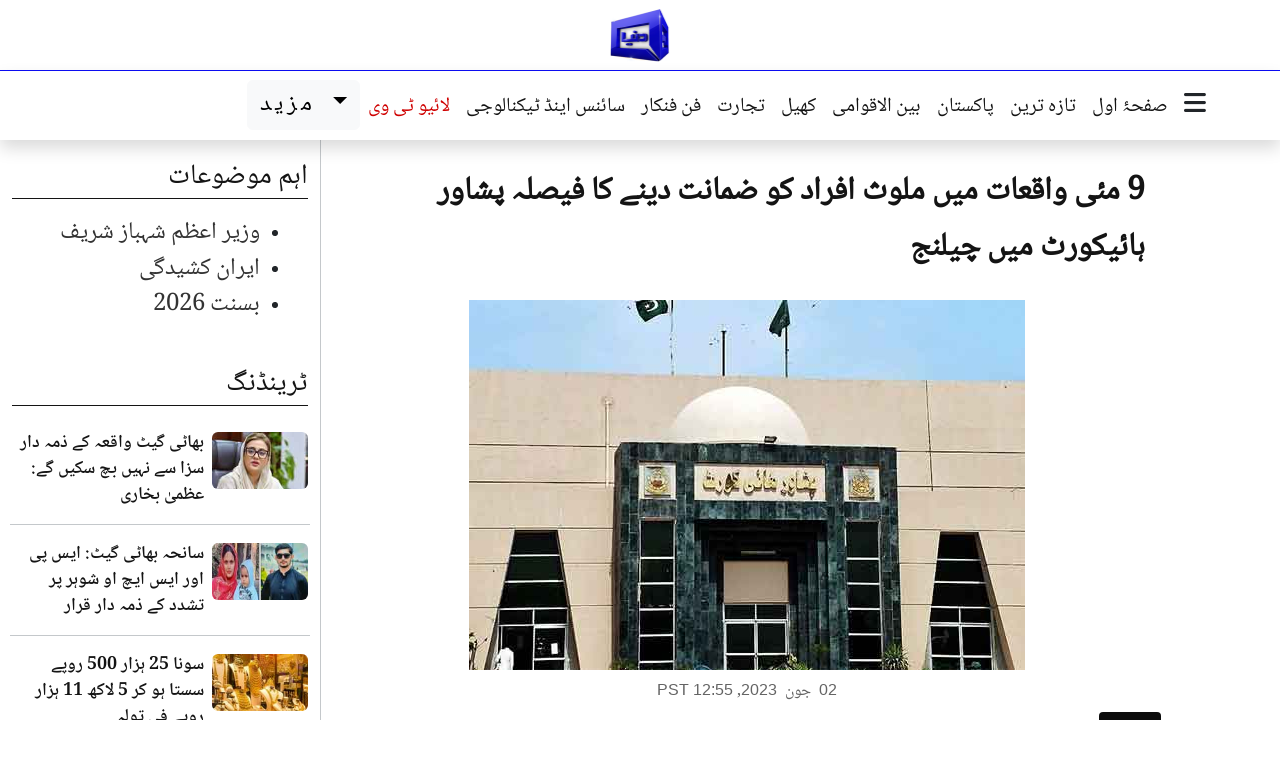

--- FILE ---
content_type: text/html; charset=UTF-8
request_url: https://urdu.dunyanews.tv/index.php/ur/Pakistan/728703
body_size: 12046
content:

<!DOCTYPE html>
<html lang="ur" dir="rtl">
  <head>
    <meta charset="UTF-8" />
    <meta name="viewport" content="width=device-width, initial-scale=1.0" />
    
    <!-- Google Tag Manager -->
    <script>(function(w,d,s,l,i){w[l]=w[l]||[];w[l].push({'gtm.start':
    new Date().getTime(),event:'gtm.js'});var f=d.getElementsByTagName(s)[0],
    j=d.createElement(s),dl=l!='dataLayer'?'&l='+l:'';j.async=true;j.src=
    'https://www.googletagmanager.com/gtm.js?id='+i+dl;f.parentNode.insertBefore(j,f);
    })(window,document,'script','dataLayer','GTM-5NQM5MP');</script>
    
   <script async src="https://securepubads.g.doubleclick.net/tag/js/gpt.js"></script>
    <script>
    var gptAdSlots = [];
    window.googletag = window.googletag || {cmd: []}; 
    googletag.cmd.push(function() {
    var mappingtop = googletag.sizeMapping()
        .addSize([1024, 0], [[970, 90], [728, 90]])
        .addSize([768, 0], [[728, 90], [300, 250]])
        .addSize([0, 0], [[320, 100]])
        .build();
        var mappingmid = googletag.sizeMapping()
        .addSize([1024, 0], [[970, 250],[970 , 90], [728, 90]])
        .addSize([768, 0], [[728, 90], [300, 250]])
        .addSize([0, 0], [[336,280],[300, 250], [320, 100]])
        .build();
    var newsindetail = googletag.sizeMapping()
        .addSize([1024, 0], [[728, 250], [728, 90]])
        .addSize([768, 0], [[728, 90], [300, 250]])
        .addSize([0, 0], [[336,280],[300, 250], [320, 100]])  
        .build();
    gptAdSlots[0] = googletag.defineSlot('/18422753/urdu_home_toplead', [[970, 90], [728, 90]], 'div-gpt-ad-1768291972311-0').defineSizeMapping(mappingtop).addService(googletag.pubads());
    gptAdSlots[1] = googletag.defineSlot('/18422753/urdu_home_mid1', [[970, 250], [728, 90],[970,90]], 'div-gpt-ad-1768292060128-0').defineSizeMapping(mappingmid).addService(googletag.pubads());
    gptAdSlots[2] = googletag.defineSlot('/18422753/urdu_home_mid2', [[970, 250], [728, 90],[970,90]], 'div-gpt-ad-1768292342009-0').defineSizeMapping(mappingmid).addService(googletag.pubads());
    gptAdSlots[3] = googletag.defineSlot('/18422753/urdu_category_mid', [[970, 250], [728, 90],[970,90]], 'div-gpt-ad-1768292644713-0').defineSizeMapping(mappingmid).addService(googletag.pubads());
    gptAdSlots[4] = googletag.defineSlot('/18422753/urdu_home_mid3', [[970, 250], [728, 90],[970,90]], 'div-gpt-ad-1768292451673-0').defineSizeMapping(mappingmid).addService(googletag.pubads());
    gptAdSlots[5] = googletag.defineSlot('/18422753/urdu_category_toplead', [[970, 90], [728, 90]], 'div-gpt-ad-1768292541322-0').defineSizeMapping(mappingtop).addService(googletag.pubads());
    gptAdSlots[6] = googletag.defineSlot('/18422753/urdu_news_indetail', [[728, 90],[728,250]], 'div-gpt-ad-1768292717543-0').defineSizeMapping(newsindetail).addService(googletag.pubads());

    googletag.pubads().enableLazyLoad();
    googletag.pubads().collapseEmptyDivs(true);
    googletag.enableServices();
    for (var i = 0; i < gptAdSlots.length; i++) {
    googletag.display(gptAdSlots[i].getSlotElementId());
    }
    });
    </script>
    <!-- End Google Tag Manager -->



     
    <!-- Seo meta -->
     <title>9 مئی واقعات میں ملوث افراد کو ضمانت دینے کا فیصلہ پشاور ہائیکورٹ میں چیلنج</title>

    <meta name="description" content="پشاور: (دنیانیوز) 9 اور 10 مئی کو توڑ پھوڑ اور جلاؤ گھیراؤ میں ملوث افراد کو انسداد دہشتگردی عدالت کی جانب سے ضمانت دینے کا فیصلہ پشاور ہائیکورٹ میں چیلنج کردیا گیا ۔" />

    <meta itemprop="description" content="پشاور: (دنیانیوز) 9 اور 10 مئی کو توڑ پھوڑ اور جلاؤ گھیراؤ میں ملوث افراد کو انسداد دہشتگردی عدالت کی جانب سے ضمانت دینے کا فیصلہ پشاور ہائیکورٹ میں چیلنج کردیا گیا ۔" />

    <meta property="og:title" content="9 مئی واقعات میں ملوث افراد کو ضمانت دینے کا فیصلہ پشاور ہائیکورٹ میں چیلنج" />

    <meta property="og:type" content="article" />

    <meta property="og:description" content="پشاور: (دنیانیوز) 9 اور 10 مئی کو توڑ پھوڑ اور جلاؤ گھیراؤ میں ملوث افراد کو انسداد دہشتگردی عدالت کی جانب سے ضمانت دینے کا فیصلہ پشاور ہائیکورٹ میں چیلنج کردیا گیا ۔" />

    <meta property="og:site_name" content="Dunya News" />

    <meta property="og:url" content="https://urdu.dunyanews.tv/index.php/ur/Pakistan/728703" />

    <meta property="og:image" content="https://img.dunyanews.tv/news/2023/June/06-02-23/news_big_images/728703_34207704.jpg" />

    <link rel="canonical" href="https://urdu.dunyanews.tv/index.php/ur/Pakistan/728703" />


    <meta property="article:tag" content="Pakistan"/>

    <meta property='twitter:card' value='summary_large_image' />

    <meta property='twitter:site' value='@DunyaNews' />

    <meta property='twitter:url' content='https://urdu.dunyanews.tv/index.php/ur/Pakistan/728703' />

    <meta property='twitter:title' content='9 مئی واقعات میں ملوث افراد کو ضمانت دینے کا فیصلہ پشاور ہائیکورٹ میں چیلنج' />

    <meta property='twitter:description' content='پشاور: (دنیانیوز) 9 اور 10 مئی کو توڑ پھوڑ اور جلاؤ گھیراؤ میں ملوث افراد کو انسداد دہشتگردی عدالت کی جانب سے ضمانت دینے کا فیصلہ پشاور ہائیکورٹ میں چیلنج کردیا گیا ۔' />

    <meta property='twitter:image' content='https://img.dunyanews.tv/news/2023/June/06-02-23/news_big_images/728703_34207704.jpg' />

    <!-- Seo meta -->

     
    <!--bootstrap-->
    <link rel="stylesheet" href="https://urdu.dunyanews.tv/assets/bootstrap/css/bootstrap.min.css?17699032087372" />
    <!--custom style-->
    <link rel="stylesheet" href="https://urdu.dunyanews.tv/scss/style.css?17699032087372" />
    <!--fontawesome-->
    <link rel="stylesheet" href="https://urdu.dunyanews.tv/assets/fontawesome/css/all.min.css?17699032087372" />
    <!--swiper-->
    <link rel="stylesheet" href="https://urdu.dunyanews.tv/assets/swiper/swiper-bundle.min.css?17699032087372" />
    <meta name="theme-color" content="#165eac">
    <!--  -->


  </head>
  
<body>

<!--logo-->
<div class="container-fluid container-xl">
    <div class="row">
    <div class="col-12 ">
        <div class="logo">
        <figure class="mb-0">
            <a href="https://urdu.dunyanews.tv">
            <img
                src="https://urdu.dunyanews.tv/assets/images/logo/logo.png"
                alt="Dunya News Urdu Logo"
                class="img-fluid"
                width="60"
            />
            </a>
        </figure>
        </div>
    </div>
    </div>
</div>
<!--logo-->
<header class="mainheader sticky-top">
      <div class="container-fluid container-xl">
        <div class="row">
          <div class="col px-0">
            <div class="navigation" aria-label="Main navigation">
              <div class="navigation__links">
                <div class="navigation__lower d-none d-xl-flex shadow">

                  <div class="col-auto d-none d-xl-block sticky-logo-col">
                    <a href="https://urdu.dunyanews.tv" class="d-inline-block py-1 ps-2">
                      <img src="https://urdu.dunyanews.tv/assets/images/logo/logo.png" alt="Dunya News Urdu Logo" width="50" class="img-fluid">
                    </a>
                  </div>


                  <div
                    class="navigation__button ms-2"
                    data-bs-toggle="modal"
                    data-bs-target="#exampleModal"
                  >
                    <i class="fa-solid fa-bars fa-lg"></i>
                    
                  </div>
                  <nav class="nav">
                    <a class="nav-link active" href="https://urdu.dunyanews.tv"> صفحۂ اول </a>
                    
                    <a class="nav-link" href="https://urdu.dunyanews.tv/index.php/ur/TazaTareen">  تازہ ترین </a>
                    <a class="nav-link" href="https://urdu.dunyanews.tv/index.php/ur/Pakistan"> پاکستان </a>
                    <a class="nav-link" href="https://urdu.dunyanews.tv/index.php/ur/World"> بین الاقوامی </a>

                    <a class="nav-link" href="https://urdu.dunyanews.tv/index.php/ur/Sports"> کھیل </a>
                    <a class="nav-link" href="https://urdu.dunyanews.tv/index.php/ur/Business"> تجارت </a>

                    <a class="nav-link" href="https://urdu.dunyanews.tv/index.php/ur/Entertainment"> فن فنکار </a>
                    <a class="nav-link" href="https://urdu.dunyanews.tv/index.php/ur/Technology">
                      سائنس اینڈ ٹیکنالوجی
                    </a>

                    <a
                      class="nav-link text-dunya-red"
                      href="https://dunyanews.tv/live/"
                    >
                      لائیو ٹی وی
                    </a>
                  </nav>

                  <!-- drop down mazeed -->
                  <div class="dropdown moredropdown">
                    <a
                      class="btn btn-light dropdown-toggle moredropdown__anchore"
                      href="#"
                      role="button"
                      data-bs-toggle="dropdown"
                      aria-expanded="false"
                    >
                      مزید
                    </a>

                    <ul class="dropdown-menu moredropdown__dropdown-menu">
                      <li>
                        <a class="dropdown-item nav-link" href="https://urdu.dunyanews.tv/index.php/ur/Health">
                          صحت
                        </a>
                      </li>

                      <li>
                        <a class="nav-link dropdown-item" href="https://urdu.dunyanews.tv/index.php/ur/Crime">
                          جرائم
                        </a>
                      </li>
                      <li>
                        <a
                          class="nav-link dropdown-item"
                          href="https://urdu.dunyanews.tv/index.php/ur/WeirdNews"
                        >
                          دلچسپ و عجیب
                        </a>
                      </li>
                      <li>
                        <a class="nav-link dropdown-item" href="https://urdu.dunyanews.tv/index.php/ur/Featured">
                          اسپیشل فیچرز
                        </a>
                      </li>
                      <li>
                        <a class="nav-link dropdown-item" href="https://urdu.dunyanews.tv/index.php/ur/Trending">
                          ٹرینڈنگ
                        </a>
                      </li>
                      <li>
                        <a class="nav-link dropdown-item" href="https://urdu.dunyanews.tv/index.php/ur/FakeNews">
                          فیکٹ چیک
                        </a>
                      </li>
                      
                      <li>
                        <a
                          class="nav-link dropdown-item"
                          href="https://urdu.dunyanews.tv/index.php/ur/SpecialReports"
                        >
                          خصوصی رپورٹس
                        </a>
                      </li>
                      <li>
                        <a class="nav-link dropdown-item" href="https://urdu.dunyanews.tv/index.php/ur/DiscoverPakistan">
                          ایسا ہے میرا پاکستان
                        </a>
                      </li>

                      <!-- <li>
                        <a
                          class="nav-link dropdown-item"
                          href="https://video.dunyanews.tv/"
                        >
                          مختصر ویڈیوز
                        </a>
                      </li> -->

                      <li>
                        <a class="nav-link dropdown-item" href="https://urdu.dunyanews.tv/index.php/ur/Regional">
                          شہر نامے
                        </a>
                      </li>
                      <li>
                        <a
                          class="nav-link dropdown-item"
                          href="https://video.dunyanews.tv/"
                        >
                          ویڈیوز
                        </a>
                      </li>
                      <li>
                        <a
                          class="nav-link dropdown-item"
                          href="https://video.dunyanews.tv/index.php/en/programs"
                        >
                          پروگرامز
                        </a>
                      </li>
                      <!-- <li>
                        <a
                          class="nav-link dropdown-item"
                          href="https://dunya.com.pk/index.php/today-columns"
                        >
                          کالم نگار
                        </a>
                      </li> -->

                      <li>
                        <a
                          class="nav-link dropdown-item"
                          href="https://dunyanews.tv/"
                        >
                          انگریزی خبریں
                        </a>
                      </li>

                     
                    </ul>
                  </div>
                  <!-- drop down mazeed -->
                </div>
              </div>
            </div>
          </div>
        </div>
      </div>
    </header>
    <!--/header-->

    <!-- mobile horizontal menu -->
    <section class="horizontalmenu d-xl-none shadow-sm sticky-top">
      <div class="container">
        <div class="row">
          <div class="col-12">
            <div class="horizontalmenu__container">
              <!-- Fixed menu icon on the right -->
              <div class="horizontalmenu__fixed-icon">
                <a href="https://urdu.dunyanews.tv" class="horizontalmenu__link" data-bs-toggle="modal"
                        data-bs-target="#exampleModal"> 
                  <i class="fa-solid fa-bars fa-lg"></i> 
                </a>
              </div>
              
              <!-- Scrollable menu items -->
              <div class="horizontalmenu__scrollable">
                <a href="https://urdu.dunyanews.tv " class="horizontalmenu__link"> صفحۂ اول </a>
                <a class="horizontalmenu__link text-dunya-red" href="https://dunyanews.tv/live/">
                  لائیو
                </a>
                <a href="https://urdu.dunyanews.tv/index.php/ur/TazaTareen" class="horizontalmenu__link">  تازہ ترین </a>
                <a href="https://urdu.dunyanews.tv/index.php/ur/Pakistan" class="horizontalmenu__link"> پاکستان </a>
                <a href="https://urdu.dunyanews.tv/index.php/ur/World" class="horizontalmenu__link">بین الاقوامی</a>
                <a href="https://urdu.dunyanews.tv/index.php/ur/Sports" class="horizontalmenu__link"> کھیل </a>
                <a href="https://urdu.dunyanews.tv/index.php/ur/Business" class="horizontalmenu__link"> تجارت </a>
                <a href="https://urdu.dunyanews.tv/index.php/ur/Health" class="horizontalmenu__link"> صحت </a>
                <a href="https://urdu.dunyanews.tv/index.php/ur/SpecialReports" class="horizontalmenu__link"> خصوصی رپورٹس </a>
                <a href="https://urdu.dunyanews.tv/index.php/ur/Entertainment" class="horizontalmenu__link"> فن فنکار </a>
                <a href="https://dunya.com.pk/index.php/today-columns" class="horizontalmenu__link"> آج کے کالمز </a>
                <a href="https://urdu.dunyanews.tv/index.php/ur/Technology" class="horizontalmenu__link"> سائنس اینڈ ٹیکنالوجی </a>
                <a href="https://urdu.dunyanews.tv/index.php/ur/Crime" class="horizontalmenu__link"> جرائم </a>
                <a href="https://urdu.dunyanews.tv/index.php/ur/Regional" class="horizontalmenu__link"> شہر نامے </a>
                <a href="https://urdu.dunyanews.tv/index.php/ur/DiscoverPakistan" class="horizontalmenu__link"> ایسا ہے میرا پاکستان </a>
                <a href="https://urdu.dunyanews.tv/index.php/ur/Trending" class="horizontalmenu__link"> ٹرینڈنگ </a>
                <a href="https://urdu.dunyanews.tv/index.php/ur/https://video.dunyanews.tv/index.php/en/programs" class="horizontalmenu__link"> پروگرامز </a>
                <a href="https://urdu.dunyanews.tv/index.php/ur/FakeNews" class="horizontalmenu__link"> فیکٹ چیک </a>
              </div>
            </div>
          </div>
        </div>
      </div>
    </section>
    <!-- /mobile horizontal menu -->

    <main>
<div class="text-center mt-3" id='div-gpt-ad-1768292541322-0'>
  <script>
    googletag.cmd.push(function() { googletag.display('div-gpt-ad-1768292541322-0'); });
  </script>
</div>

<section>
        <div class="container-fluid container-xl">
          <div class="row">
          <div class="col-xl-1"></div>
          <div class="col-12 col-lg-6 col-xl-8 desktop-border-start-single">
          <article>
                <h1 class="news__title news__title--xxl my-lg-4 px-lg-3">
                  9 مئی واقعات میں ملوث افراد کو ضمانت دینے کا فیصلہ پشاور ہائیکورٹ میں چیلنج
                </h1>

                <div class="news">
                  <div class="text-on-image__container">
                    <img src="https://img.dunyanews.tv/news/2023/June/06-02-23/news_big_images/728703_34207704.jpg" alt="9 مئی واقعات میں ملوث افراد کو ضمانت دینے کا فیصلہ پشاور ہائیکورٹ میں چیلنج" class="img-fluid">
                  </div>
                </div>

                <!-- sharing -->
                <div class="block-social my-2">
                  <div><div class="sharethis-inline-share-buttons"></div></div>
                </div>
                <!-- sharing -->

                <!-- date -->
                <div class="d-flex my-2 justify-content-center">
                  <time datetime="2023-06-02T12:55:06" class="detail-publish-date">
                    <span class="text-en">02</span>
                    <span class="mx-1">جون</span>
                    <span class="text-en">2023</span>,
                    <span class="text-en">PST 12:55</span>
                 </time>
                </div>
                <!-- date -->
                
                <div class="article__body"><div class="article__category">پاکستان</div><!-- summary -->
                    <div class="shadow-sm border fs-4 aham-nuqat" role="alert">
                      <h3 class="aham-nuqat__title"> خلاصہ  </h3>
                      <ul class="aham-nuqat__list"><li class="aham-nuqat__list__item">پشاور: (دنیانیوز) 9 اور 10 مئی کو توڑ پھوڑ اور جلاؤ گھیراؤ میں ملوث افراد کو انسداد دہشتگردی عدالت کی جانب سے ضمانت دینے کا فیصلہ پشاور ہائیکورٹ میں چیلنج کردیا گیا ۔</li></ul></div>
                    <!-- summary --><div id="div-gpt-ad-1768292717543-0">
            <script>
                googletag.cmd.push(function() { googletag.display("div-gpt-ad-1768292717543-0"); });
            </script>
            </div><div class="main_news_detail"><p style="text-align: justify;">تفصیلات کے مطابق اس حوالے سے پراسیکیوشن ڈیپارٹمنٹ نے ضمانت منسوخی کیلئے&nbsp; پشاور ہائیکورٹ میں درخواست دائر کردی ۔</p>
<p style="text-align: justify;">دائر درخواست میں کہا گیا ہے کہ اب تک 310 ملزمان کی ضمانتیں منظور کی ہیں، ملزمان نے ریڈیو پاکستان اور الیکشن کمیشن دفتر سمیت دیگر املاک کو نقصان پہنچایا  لہذا  انسداد دہشتگردی عدالت کا فیصلہ کالعدم قرار دیا جائے۔</p>
<p style="text-align: justify;">درخواست میں  عدالت سے استدعا کی گئی کہ  ضمانتیں منسوخ کرکے ملزمان کو تحویل میں لینے کی اجازت دی جائے۔</p>
<p style="text-align: justify;"><br />
&nbsp;</p></div></div>
              </article>
          <!-- Vuukle Code -->
          <div class="vuukle_div mt-3">
            <script>
            var VUUKLE_CONFIG = {
                    apiKey: "3632f66d-4175-4360-bc2a-cd69ad1a1d61",
                    articleId: "https://urdu.dunyanews.tv/index.php/ur/Pakistan/728703",
                    title: 	 "9 مئی واقعات میں ملوث افراد کو ضمانت دینے کا فیصلہ پشاور ہائیکورٹ میں چیلنج",
                    
            };
            // ⛔️ DON'T EDIT BELOW THIS LINE
            (function() {
                        var d = document,
                                s = d.createElement('script');
                        s.src = 'https://cdn.vuukle.com/platform.js';
                    (d.head || d.body).appendChild(s);
            })();
            </script>
                
            <div id='vuukle-emote'></div>
            <div id='vuukle-comments'></div> 
            <div id='vuukle-newsfeed'></div>
          </div>
          <!-- Vuukle Code -->

          <div class="row">
            <div class="col-12">
              <header class="section-title">
                <a href="#">
                  <i class="fa-regular mx-2 fa-rotate-180 fa-circle-play"></i>
                  متعلقہ خبریں
                </a>
              </header>
            </div><div class="col-12 col-xl-6 py-1">
              <div class="row gx-1 align-items-center">
                <div class="col-6">
                  <div class="news__image">
                    <a href="/index.php/ur/Pakistan/928884">
                      <img src="https://img.dunyanews.tv/news/2026/January/01-11-26/news_big_images/928884_30525147.jpg" alt="پشاور: ملزمان کی فائرنگ سے شہید ہونے والے سی ٹی ڈی اہلکار کی نماز جنازہ ادا" class="img-fluid" loading="lazy">
                    </a>
                  </div>
                </div>
                <div class="col-6">
                  <div class="news__content">
                    <h2 class="news__title news__title--sm three-lines">
                      <a href="/index.php/ur/Pakistan/928884">
                        پشاور: ملزمان کی فائرنگ سے شہید ہونے والے سی ٹی ڈی اہلکار کی نماز جنازہ ادا
                      </a>
                    </h2>
                  </div>
                </div>
              </div>
            </div><div class="col-12 col-xl-6 py-1">
              <div class="row gx-1 align-items-center">
                <div class="col-6">
                  <div class="news__image">
                    <a href="/index.php/ur/Pakistan/927758">
                      <img src="https://img.dunyanews.tv/news/2026/January/01-05-26/news_big_images/927758_21524944.jpg" alt="لکی مروت میں سی ٹی ڈی اور پولیس کا مشترکہ آپریشن، 3 خارجی جہنم واصل" class="img-fluid" loading="lazy">
                    </a>
                  </div>
                </div>
                <div class="col-6">
                  <div class="news__content">
                    <h2 class="news__title news__title--sm three-lines">
                      <a href="/index.php/ur/Pakistan/927758">
                        لکی مروت میں سی ٹی ڈی اور پولیس کا مشترکہ آپریشن، 3 خارجی جہنم واصل
                      </a>
                    </h2>
                  </div>
                </div>
              </div>
            </div><div class="col-12 col-xl-6 py-1">
              <div class="row gx-1 align-items-center">
                <div class="col-6">
                  <div class="news__image">
                    <a href="/index.php/ur/Pakistan/927738">
                      <img src="https://img.dunyanews.tv/news/2026/January/01-05-26/news_big_images/927738_92139499.jpg" alt="لکی مروت: سیمنٹ فیکٹری کی بس کے قریب دھماکا، ایک شخص جاں بحق، متعدد زخمی" class="img-fluid" loading="lazy">
                    </a>
                  </div>
                </div>
                <div class="col-6">
                  <div class="news__content">
                    <h2 class="news__title news__title--sm three-lines">
                      <a href="/index.php/ur/Pakistan/927738">
                        لکی مروت: سیمنٹ فیکٹری کی بس کے قریب دھماکا، ایک شخص جاں بحق، متعدد زخمی
                      </a>
                    </h2>
                  </div>
                </div>
              </div>
            </div><div class="col-12 col-xl-6 py-1">
              <div class="row gx-1 align-items-center">
                <div class="col-6">
                  <div class="news__image">
                    <a href="/index.php/ur/Pakistan/927562">
                      <img src="https://img.dunyanews.tv/news/2026/January/01-04-26/news_big_images/927562_84719277.jpg" alt="چارسدہ: شادی کی تقریب کے دوران کمرے کی چھت گرنے سے 6 افراد جاں بحق" class="img-fluid" loading="lazy">
                    </a>
                  </div>
                </div>
                <div class="col-6">
                  <div class="news__content">
                    <h2 class="news__title news__title--sm three-lines">
                      <a href="/index.php/ur/Pakistan/927562">
                        چارسدہ: شادی کی تقریب کے دوران کمرے کی چھت گرنے سے 6 افراد جاں بحق
                      </a>
                    </h2>
                  </div>
                </div>
              </div>
            </div><div class="col-12 col-xl-6 py-1">
              <div class="row gx-1 align-items-center">
                <div class="col-6">
                  <div class="news__image">
                    <a href="/index.php/ur/Pakistan/927431">
                      <img src="https://img.dunyanews.tv/news/2026/January/01-03-26/news_big_images/927431_77147512.jpg" alt="خیبرپختونخوا میں سرکاری گھروں اور گاڑیوں پر قبضے، وزیراعلیٰ کی فوری واپسی کی ہدایت" class="img-fluid" loading="lazy">
                    </a>
                  </div>
                </div>
                <div class="col-6">
                  <div class="news__content">
                    <h2 class="news__title news__title--sm three-lines">
                      <a href="/index.php/ur/Pakistan/927431">
                        خیبرپختونخوا میں سرکاری گھروں اور گاڑیوں پر قبضے، وزیراعلیٰ کی فوری واپسی کی ہدایت
                      </a>
                    </h2>
                  </div>
                </div>
              </div>
            </div><div class="col-12 col-xl-6 py-1">
              <div class="row gx-1 align-items-center">
                <div class="col-6">
                  <div class="news__image">
                    <a href="/index.php/ur/Crime/927367">
                      <img src="https://img.dunyanews.tv/news/2026/January/01-03-26/news_big_images/927367_83376795.jpg" alt="پشاور میں دوستی کے تنازع پر فائرنگ سے خواجہ سرا جاں بحق" class="img-fluid" loading="lazy">
                    </a>
                  </div>
                </div>
                <div class="col-6">
                  <div class="news__content">
                    <h2 class="news__title news__title--sm three-lines">
                      <a href="/index.php/ur/Crime/927367">
                        پشاور میں دوستی کے تنازع پر فائرنگ سے خواجہ سرا جاں بحق
                      </a>
                    </h2>
                  </div>
                </div>
              </div>
            </div></div>
          </div>

          <div class="col-12 col-lg-6 col-xl-3">
          <div class="col-12 col-md-6 col-xl-12">
				<header class="section-title mt-3">
				<a href="#" class=""> اہم موضوعات </a>
				</header><div class="vtags"><ul><li><a class="vtags__item" href="/index.php/ur/tags/Prime Minister Shehbaz Sharif/1247">وزیر اعظم شہباز شریف</a></li><li><a class="vtags__item" href="/index.php/ur/tags/Iran unrest /1443">ایران کشیدگی</a></li><li><a class="vtags__item" href="/index.php/ur/tags/Basant 2026/1445">بسنت 2026</a></li></ul></div></div>          <!-- ٹرینڈنگ -->
    <div class="row"><div class="col-12 col-md-6 col-xl-12">
        <header class="section-title">
            <a class="section-title__link" href="/index.php/ur/Trending">
                <span class="section-title__text"> ٹرینڈنگ </span>
            </a>
        </header><div class="row py-2 gx-1 d-flex align-items-center gen-border-bottom">
                            <div class="col-4">
                                <figure class="news__image">
                                    <a href="/index.php/ur/Pakistan/932769">
                                        <img loading="lazy" src="https://img.dunyanews.tv/news/2026/January/01-31-26/news_small_images/932769_49479455.jpg" alt="بھاٹی گیٹ واقعہ کے ذمہ دار سزا سے نہیں بچ سکیں گے: عظمیٰ بخاری" class="img-fluid rounded" />
                                    </a>
                                </figure>
                            </div>
                            <div class="col-8">
                                <h3>
                                    <a href="/index.php/ur/Pakistan/932769" class="news__title news__title--sm three-lines">
                                        بھاٹی گیٹ واقعہ کے ذمہ دار سزا سے نہیں بچ سکیں گے: عظمیٰ بخاری
                                    </a>
                                </h3>
                                
        <time datetime="2026-01-31T16:53:54" 
              class="newstime newstime--ago js-time-ago"
              data-datetime="2026-01-31T16:53:54">
            <span class="newstime__number"></span>
            <span class="newstime__unit"></span>
        </time>
                            </div>
                        </div><div class="row py-2 gx-1 d-flex align-items-center gen-border-bottom">
                            <div class="col-4">
                                <figure class="news__image">
                                    <a href="/index.php/ur/Pakistan/932751">
                                        <img loading="lazy" src="https://img.dunyanews.tv/news/2026/January/01-31-26/news_small_images/932751_50700522.jpg" alt="سانحہ بھاٹی گیٹ: ایس پی اور ایس ایچ او شوہر پر تشدد کے ذمہ دار قرار" class="img-fluid rounded" />
                                    </a>
                                </figure>
                            </div>
                            <div class="col-8">
                                <h3>
                                    <a href="/index.php/ur/Pakistan/932751" class="news__title news__title--sm three-lines">
                                        سانحہ بھاٹی گیٹ: ایس پی اور ایس ایچ او شوہر پر تشدد کے ذمہ دار قرار
                                    </a>
                                </h3>
                                
        <time datetime="2026-01-31T15:24:12" 
              class="newstime newstime--ago js-time-ago"
              data-datetime="2026-01-31T15:24:12">
            <span class="newstime__number"></span>
            <span class="newstime__unit"></span>
        </time>
                            </div>
                        </div><div class="row py-2 gx-1 d-flex align-items-center gen-border-bottom">
                            <div class="col-4">
                                <figure class="news__image">
                                    <a href="/index.php/ur/Business/932732">
                                        <img loading="lazy" src="https://img.dunyanews.tv/news/2026/January/01-31-26/news_small_images/932732_32862019.jpg" alt="سونا 25 ہزار 500 روپے سستا ہو کر 5 لاکھ 11 ہزار روپے فی تولہ" class="img-fluid rounded" />
                                    </a>
                                </figure>
                            </div>
                            <div class="col-8">
                                <h3>
                                    <a href="/index.php/ur/Business/932732" class="news__title news__title--sm three-lines">
                                        سونا 25 ہزار 500 روپے سستا ہو کر 5 لاکھ 11 ہزار روپے فی تولہ
                                    </a>
                                </h3>
                                
        <time datetime="2026-01-31T11:23:45" 
              class="newstime newstime--ago js-time-ago"
              data-datetime="2026-01-31T11:23:45">
            <span class="newstime__number"></span>
            <span class="newstime__unit"></span>
        </time>
                            </div>
                        </div><div class="row py-2 gx-1 d-flex align-items-center gen-border-bottom">
                            <div class="col-4">
                                <figure class="news__image">
                                    <a href="/index.php/ur/World/932713">
                                        <img loading="lazy" src="https://img.dunyanews.tv/news/2026/January/01-31-26/news_small_images/932713_89258349.jpg" alt="یورپی یونین نے ایران کے خلاف نئی پابندیاں عائد کردیں" class="img-fluid rounded" />
                                    </a>
                                </figure>
                            </div>
                            <div class="col-8">
                                <h3>
                                    <a href="/index.php/ur/World/932713" class="news__title news__title--sm three-lines">
                                        یورپی یونین نے ایران کے خلاف نئی پابندیاں عائد کردیں
                                    </a>
                                </h3>
                                
        <time datetime="2026-01-31T09:46:58" 
              class="newstime newstime--ago js-time-ago"
              data-datetime="2026-01-31T09:46:58">
            <span class="newstime__number"></span>
            <span class="newstime__unit"></span>
        </time>
                            </div>
                        </div></div>          <div class="col-12 col-md-6 col-xl-12">
        <header class="section-title">
        <a class="section-title__link" href="/index.php/ur/Featured">
            <span class="section-title__text"> اسپیشل فیچرز </span>
        </a>
        </header><div class="row py-2 gx-1 d-flex align-items-lg-center gen-border-bottom">
                            <div class="col-4">
                                <figure class="news__image">
                                    <a href="/index.php/ur/Pakistan/932525">
                                        <img loading="lazy" src="https://img.dunyanews.tv/news/2026/January/01-30-26/news_small_images/932525_43976477.jpg" alt="فضول خرچی شیطانی روش" class="img-fluid rounded" />
                                    </a>
                                </figure>
                            </div>
                            <div class="col-8">
                                <h3>
                                    <a href="/index.php/ur/Pakistan/932525" class="news__title news__title--sm three-lines">
                                        فضول خرچی شیطانی روش
                                    </a>
                                </h3>
                                
        <time datetime="2026-01-30T09:39:34" 
              class="newstime newstime--ago js-time-ago"
              data-datetime="2026-01-30T09:39:34">
            <span class="newstime__number"></span>
            <span class="newstime__unit"></span>
        </time>
                            </div>
                        </div><div class="row py-2 gx-1 d-flex align-items-lg-center gen-border-bottom">
                            <div class="col-4">
                                <figure class="news__image">
                                    <a href="/index.php/ur/Pakistan/932351">
                                        <img loading="lazy" src="https://img.dunyanews.tv/news/2026/January/01-29-26/news_small_images/932351_17006824.jpg" alt="وادی تیراہ سے نقل مکانی" class="img-fluid rounded" />
                                    </a>
                                </figure>
                            </div>
                            <div class="col-8">
                                <h3>
                                    <a href="/index.php/ur/Pakistan/932351" class="news__title news__title--sm three-lines">
                                        وادی تیراہ سے نقل مکانی
                                    </a>
                                </h3>
                                
        <time datetime="2026-01-29T12:26:00" 
              class="newstime newstime--ago js-time-ago"
              data-datetime="2026-01-29T12:26:00">
            <span class="newstime__number"></span>
            <span class="newstime__unit"></span>
        </time>
                            </div>
                        </div><div class="row py-2 gx-1 d-flex align-items-lg-center gen-border-bottom">
                            <div class="col-4">
                                <figure class="news__image">
                                    <a href="/index.php/ur/Pakistan/931899">
                                        <img loading="lazy" src="https://img.dunyanews.tv/news/2026/January/01-27-26/news_small_images/931899_96274053.jpg" alt="صفر: جو کچھ نہ ہو کر بھی سب کچھ ہے" class="img-fluid rounded" />
                                    </a>
                                </figure>
                            </div>
                            <div class="col-8">
                                <h3>
                                    <a href="/index.php/ur/Pakistan/931899" class="news__title news__title--sm three-lines">
                                        صفر: جو کچھ نہ ہو کر بھی سب کچھ ہے
                                    </a>
                                </h3>
                                
        <time datetime="2026-01-27T11:22:29" 
              class="newstime newstime--ago js-time-ago"
              data-datetime="2026-01-27T11:22:29">
            <span class="newstime__number"></span>
            <span class="newstime__unit"></span>
        </time>
                            </div>
                        </div><div class="row py-2 gx-1 d-flex align-items-lg-center gen-border-bottom">
                            <div class="col-4">
                                <figure class="news__image">
                                    <a href="/index.php/ur/Pakistan/931233">
                                        <img loading="lazy" src="https://img.dunyanews.tv/news/2026/January/01-23-26/news_small_images/931233_56948732.jpg" alt="شعبان المعظم: تیاری، برکت اور بخشش کا مہینہ" class="img-fluid rounded" />
                                    </a>
                                </figure>
                            </div>
                            <div class="col-8">
                                <h3>
                                    <a href="/index.php/ur/Pakistan/931233" class="news__title news__title--sm three-lines">
                                        شعبان المعظم: تیاری، برکت اور بخشش کا مہینہ
                                    </a>
                                </h3>
                                
        <time datetime="2026-01-23T14:45:58" 
              class="newstime newstime--ago js-time-ago"
              data-datetime="2026-01-23T14:45:58">
            <span class="newstime__number"></span>
            <span class="newstime__unit"></span>
        </time>
                            </div>
                        </div></div>          <div class="col-12 col-md-6 col-xl-12">
        <header class="section-title">
            <a class="section-title__link" href="/index.php/ur/FakeNews">
                <span class="section-title__text"> فیکٹ چیک </span>
            </a>
        </header><div class="row py-2 gx-1 d-flex align-items-lg-center gen-border-bottom">
                            <div class="col-4">
                                <figure class="news__image">
                                    <a href="/index.php/ur/FakeNews/932133">
                                        <img loading="lazy" src="https://img.dunyanews.tv/news/2026/January/01-28-26/news_small_images/932133_45369009.jpg" alt="بیرسٹر گوہر کی عمران خان سے ملاقات سے انکار کی خبر کی تردید" class="img-fluid rounded" />
                                    </a>
                                </figure>
                            </div>
                            <div class="col-8">
                                <h3>
                                    <a href="/index.php/ur/FakeNews/932133" class="news__title news__title--sm three-lines">
                                        بیرسٹر گوہر کی عمران خان سے ملاقات سے انکار کی خبر کی تردید
                                    </a>
                                </h3>
                                
        <time datetime="2026-01-28T12:15:00" 
              class="newstime newstime--ago js-time-ago"
              data-datetime="2026-01-28T12:15:00">
            <span class="newstime__number"></span>
            <span class="newstime__unit"></span>
        </time>
                            </div>
                        </div><div class="row py-2 gx-1 d-flex align-items-lg-center gen-border-bottom">
                            <div class="col-4">
                                <figure class="news__image">
                                    <a href="/index.php/ur/FakeNews/931735">
                                        <img loading="lazy" src="https://img.dunyanews.tv/news/2026/January/01-26-26/news_small_images/931735_54476344.jpg" alt="پاور سیکٹر کے گردشی قرضے میں 223 ارب روپے کے اضافے کی خبر گمراہ کن قرار" class="img-fluid rounded" />
                                    </a>
                                </figure>
                            </div>
                            <div class="col-8">
                                <h3>
                                    <a href="/index.php/ur/FakeNews/931735" class="news__title news__title--sm three-lines">
                                        پاور سیکٹر کے گردشی قرضے میں 223 ارب روپے کے اضافے کی خبر گمراہ کن قرار
                                    </a>
                                </h3>
                                
        <time datetime="2026-01-26T15:16:57" 
              class="newstime newstime--ago js-time-ago"
              data-datetime="2026-01-26T15:16:57">
            <span class="newstime__number"></span>
            <span class="newstime__unit"></span>
        </time>
                            </div>
                        </div><div class="row py-2 gx-1 d-flex align-items-lg-center gen-border-bottom">
                            <div class="col-4">
                                <figure class="news__image">
                                    <a href="/index.php/ur/FakeNews/931289">
                                        <img loading="lazy" src="https://img.dunyanews.tv/news/2026/January/01-23-26/news_small_images/931289_13070348.jpg" alt="قومی اسمبلی کے یوٹیوب چینل کی بندش بارے خبریں بے بنیاد نکلیں" class="img-fluid rounded" />
                                    </a>
                                </figure>
                            </div>
                            <div class="col-8">
                                <h3>
                                    <a href="/index.php/ur/FakeNews/931289" class="news__title news__title--sm three-lines">
                                        قومی اسمبلی کے یوٹیوب چینل کی بندش بارے خبریں بے بنیاد نکلیں
                                    </a>
                                </h3>
                                
        <time datetime="2026-01-26T10:14:03" 
              class="newstime newstime--ago js-time-ago"
              data-datetime="2026-01-26T10:14:03">
            <span class="newstime__number"></span>
            <span class="newstime__unit"></span>
        </time>
                            </div>
                        </div><div class="row py-2 gx-1 d-flex align-items-lg-center gen-border-bottom">
                            <div class="col-4">
                                <figure class="news__image">
                                    <a href="/index.php/ur/FakeNews/928071">
                                        <img loading="lazy" src="https://img.dunyanews.tv/news/2026/January/01-06-26/news_small_images/928071_80553810.jpg" alt="ملک بھر میں شدید سردی سے متعلق گردش کرنے والی خبریں بے بنیاد قرار" class="img-fluid rounded" />
                                    </a>
                                </figure>
                            </div>
                            <div class="col-8">
                                <h3>
                                    <a href="/index.php/ur/FakeNews/928071" class="news__title news__title--sm three-lines">
                                        ملک بھر میں شدید سردی سے متعلق گردش کرنے والی خبریں بے بنیاد قرار
                                    </a>
                                </h3>
                                
        <time datetime="2026-01-15T08:48:10" 
              class="newstime newstime--ago js-time-ago"
              data-datetime="2026-01-15T08:48:10">
            <span class="newstime__number"></span>
            <span class="newstime__unit"></span>
        </time>
                            </div>
                        </div></div>          </div>

          </div>
        </div>
</section>

<div class="container">
<hr class="border border-dark">
</div>



    
    

</main>

    <!-- footer -->
    <footer class="footer border-top border-danger border-3">
      <div class="container-fluid container-xl">
        <div class="row">
          <div class="col-12 col-lg-9">
            <div class="footer__header">
              <i class="fa-regular fa-circle mx-2 fa-2xs"></i> سوشل میڈیا پر
              فالو کریں
            </div>
            <nav class="nav socialfooter">
              <a class="nav-link" href="https://www.tiktok.com/@dunya_news">
                <span class="socialfooter__text"> TikTok </span>
                <img
                  src="https://urdu.dunyanews.tv/assets/images/social/tiktok.png"
                  alt="TikTok"
                  class="img-fluid"
                />
              </a>

              <a
                class="nav-link"
                href="https://www.instagram.com/dunyanews.tv/"
              >
                <span class="socialfooter__text"> Instagram </span>
                <img
                  src="https://urdu.dunyanews.tv/assets/images/social/instagram.png"
                  alt="WhatsApp"
                  class="img-fluid"
                />
              </a>

              <a class="nav-link" href="https://x.com/DunyaNews">
                <span class="socialfooter__text"> X </span>
                <img
                  src="https://urdu.dunyanews.tv/assets/images/social/twitter.png"
                  alt="x"
                  class="img-fluid"
                />
              </a>

              <a class="nav-link" href="https://www.facebook.com/dunyanews">
                <span class="socialfooter__text"> Facebook </span>
                <img
                  src="https://urdu.dunyanews.tv/assets/images/social/facebook.png"
                  alt="Facebook"
                  class="img-fluid"
                />
              </a>

              <a
                class="nav-link"
                href="https://www.youtube.com/@DunyanewsOfficial"
              >
                <span class="socialfooter__text"> Youtube </span>
                <img
                  src="https://urdu.dunyanews.tv/assets/images/social/youtube.png"
                  alt="Youtube"
                  class="img-fluid"
                />
              </a>
            </nav>
          </div>

          <div class="col-12 col-lg-3">
             <div class="footer__header">
              <i class="fa-regular fa-circle mx-2 fa-2xs"></i>  دیگر ویب سائٹس 
            </div>
             <div class="networklinks">
              <a href="https://lahorenews.tv/" target="_blank">
                <img src="https://urdu.dunyanews.tv/assets/images/logo/logo-lahore-news.png" alt="" width="80" class="img-fluid">
              </a>
              <a href="https://dunya.com.pk/index.php" target="_blank">
                <img src="https://urdu.dunyanews.tv/assets/images/logo/logo-roznama-dunya.png" alt="" width="50" class="img-fluid">
              </a>
            </div>
          </div>

        </div>



        <div class="row">
          <div class="col-12">
            <div class="footer__copyright">

              <p class="text-en">
                Copyright © 2026. All Rights Reserved. A National Communications
                Services Company.
              </p>
            </div>
          </div>
        </div>
      </div>
    </footer>
    <!-- /footer -->

    <!-- main menu modal -->

    <!-- Modal -->
    <div
      class="modal fade"
      id="exampleModal"
      tabindex="-1"
      aria-labelledby="exampleModalLabel"
      aria-hidden="true"
    >
      <div class="modal-dialog modal-lg">
        <div class="modal-content">
          <div class="modal-header">
            <img
              src="https://dassets.b-cdn.net/newweb/assets/img/logo/dn-en.png"
              alt=""
              class=""
              width="40"
              loading="lazy"
            />
            <h1 class="modal-title fs-5" id="exampleModalLabel">
              دنیا نیوز اردو
            </h1>
            <button
              type="button"
              class="btn-close"
              data-bs-dismiss="modal"
              aria-label="Close"
            ></button>
          </div>
          <div class="modal-body">
            <div class="container-fluid">
              <div class="row">
                <div class="col-6 col-lg-3">
                  <div
                    class="nav flex-column nav-pills"
                    id="v-pills-tab"
                    role="tablist"
                    aria-orientation="vertical"
                  >
                    <button
                      class="nav-link active"
                      id="nav-urdu-news-tab"
                      data-bs-toggle="pill"
                      data-bs-target="#nav-urdu-news"
                      type="button"
                      role="tab"
                      aria-controls="nav-urdu-news"
                      aria-selected="false"
                    >
                      اردو خبریں
                    </button>
                    <button
                      class="nav-link"
                      id="nav-eng-news-tab"
                      data-bs-toggle="pill"
                      data-bs-target="#nav-eng-news"
                      type="button"
                      role="tab"
                      aria-controls="nav-eng-news"
                      aria-selected="false"
                    >
                      انگریزی خبریں
                    </button>
                    <button
                      class="nav-link"
                      id="nav-program-tab"
                      data-bs-toggle="pill"
                      data-bs-target="#nav-program"
                      type="button"
                      role="tab"
                      aria-controls="nav-program"
                      aria-selected="false"
                    >
                      پروگرامز</button
                    ><button
                      class="nav-link"
                      id="nav-news-video-tab"
                      data-bs-toggle="pill"
                      data-bs-target="#nav-news-video"
                      type="button"
                      role="tab"
                      aria-controls="nav-news-video"
                      aria-selected="false"
                    >
                      مختصر ویڈیوز
                    </button>
                    <button
                      class="nav-link"
                      id="nav-headlines-tab"
                      data-bs-toggle="pill"
                      data-bs-target="#nav-headlines"
                      type="button"
                      role="tab"
                      aria-controls="nav-headlines"
                      aria-selected="false"
                    >
                      نیوز ہیڈلائنز
                    </button>

                    <button
                      class="nav-link"
                      id="nav-newspaper-tab"
                      data-bs-toggle="pill"
                      data-bs-target="#nav-newspaper"
                      type="button"
                      role="tab"
                      aria-controls="nav-newspaper"
                      aria-selected="false"
                    >
                      اخبار
                    </button>

                    <button
                      class="nav-link"
                      id="nav-followus-tab"
                      data-bs-toggle="pill"
                      data-bs-target="#nav-followus"
                      type="button"
                      role="tab"
                      aria-controls="nav-followus"
                      aria-selected="false"
                    >
                      فالو کریں
                    </button>
                    <!-- <button
                      class="nav-link"
                      id="nav-implink-tab"
                      data-bs-toggle="pill"
                      data-bs-target="#nav-implink"
                      type="button"
                      role="tab"
                      aria-controls="nav-implink"
                      aria-selected="true"
                    >
                      اہم لنکس
                    </button> -->
                    <button
                      class="nav-link"
                      id="nav-blogs-tab"
                      data-bs-toggle="pill"
                      data-bs-target="#nav-blogs"
                      type="button"
                      role="tab"
                      aria-controls="nav-blogs"
                      aria-selected="false"
                    >
                      اردو بلاگز
                    </button>
                    <button
                      class="nav-link"
                      aria-selected="false"
                      type="button"
                      role="tab"
                    >
                      <a
                        class="text-white"
                        href="https://dunyanews.tv/en/tags/Sponsored-Content/769"
                      >
                        سپانسر شدہ مواد</a
                      >
                    </button>
                    <button
                      class="nav-link"
                      aria-selected="false"
                      type="button"
                      role="tab"
                    >
                      <a
                        class="text-white"
                        href="https://dunyanews.tv/profile/"
                      >
                        دنیا پروفائل
                      </a>
                    </button>

                    <button
                      class="nav-link"
                      aria-selected="false"
                      type="button"
                      role="tab"
                    >
                      <a
                        class="text-white"
                        href="https://dunyadigital.co"
                        target="_blank"
                      >
                        دنیا ڈیجیٹل
                      </a>
                    </button>
                  </div>
                </div>
                <div class="col-6 col-lg-9">
                  <div class="tab-content" id="dunyaNavContent">
                    <!--urdu news-->
                    <div
                      class="tab-pane fade active show"
                      id="nav-urdu-news"
                      role="tabpanel"
                      aria-labelledby="nav-urdu-news-tab"
                    >
                      <div class="row">
                        <div class="col-12">
                          <h5 class="text-center border-bottom border-danger">
                            اردو
                          </h5>
                        </div>
                        <div class="col-12 col-lg-6">
                          <div class="modal-column-urdu">
                            <a
                              class="btn"
                              href="https://urdu.dunyanews.tv/index.php/ur/Pakistan"
                              target="_blank"
                            >
                              پاکستان</a
                            >
                            <a
                              class="btn"
                              href="https://urdu.dunyanews.tv/index.php/ur/World"
                              target="_blank"
                            >
                               بین الاقوامی </a
                            >
                            <a
                              class="btn"
                              href="https://urdu.dunyanews.tv/index.php/ur/Business"
                              target="_blank"
                            >
                              تجارت</a
                            >
                            
                            <a
                              class="btn"
                              href="https://urdu.dunyanews.tv/index.php/ur/Sports"
                              target="_blank"
                            >
                              کھیل</a
                            >
                            <a
                              class="btn"
                              href="https://urdu.dunyanews.tv/index.php/ur/Technology"
                              target="_blank"
                            >
                              
                      سائنس اینڈ ٹیکنالوجی
                    </a
                            >
                          </div>
                        </div>
                        <div class="col-12 col-lg-6">
                          <div class="modal-column-urdu">
                            <a
                              class="btn"
                              href="https://urdu.dunyanews.tv/index.php/ur/Entertainment"
                              target="_blank"
                            >
                               فن فنکار  </a
                            >
                            <a
                              class="btn"
                              href="https://urdu.dunyanews.tv/index.php/ur/Health"
                              target="_blank"
                            >
                              صحت</a
                            >
                            <a
                              class="btn"
                              href="https://urdu.dunyanews.tv/index.php/ur/Featured"
                              target="_blank"
                            >
                              
                          اسپیشل فیچرز
                        </a
                            >
                            <a
                              class="btn"
                              href="https://urdu.dunyanews.tv/index.php/ur/Crime"
                              target="_blank"
                            >
                               جرائم  </a
                            >
                            <a
                              class="btn"
                              href="https://urdu.dunyanews.tv/index.php/ur/WeirdNews"
                              target="_blank"
                            >
                              دلچسپ و عجیب</a
                            >
                            <a
                              class="btn"
                              href="https://urdu.dunyanews.tv/index.php/ur/FakeNews"
                              target="_blank"
                            >
                              
                          فیکٹ چیک
                         </a
                            >
                          </div>
                        </div>
                      </div>
                    </div>
                    <!--/urdu news-->
                    <!--English news-->
                    <div
                      class="tab-pane fade"
                      id="nav-eng-news"
                      role="tabpanel"
                      aria-labelledby="nav-eng-news-tab"
                    >
                      <div class="row">
                        <div class="col-12">
                          <h5 class="text-center border-bottom border-danger">
                            English
                          </h5>
                        </div>
                        <div class="col-12 col-lg-6">
                          <div class="modal-column-en">
                            <a
                              class="btn"
                              href="https://dunyanews.tv/index.php/en/Pakistan"
                            >
                              Pakistan</a
                            >
                            <a
                              class="btn"
                              href="https://dunyanews.tv/index.php/en/World"
                            >
                              World</a
                            >
                            <a
                              class="btn"
                              href="https://dunyanews.tv/index.php/en/Business"
                            >
                              Business</a
                            >
                            <a
                              class="btn"
                              href="https://dunyanews.tv/index.php/en/Cricket"
                            >
                              Cricket</a
                            >
                            <a
                              class="btn"
                              href="https://dunyanews.tv/index.php/en/Sports"
                            >
                              Sports</a
                            >
                            <a
                              class="btn"
                              href="https://dunyanews.tv/index.php/en/Technology"
                            >
                              Technology</a
                            >
                          </div>
                        </div>
                        <div class="col-12 col-lg-6">
                          <div class="modal-column-en">
                            <a
                              class="btn"
                              href="https://dunyanews.tv/index.php/en/Entertainment"
                            >
                              Entertainment</a
                            >
                            <a
                              class="btn"
                              href="https://dunyanews.tv/index.php/en/Health"
                            >
                              Health</a
                            >
                            
                            <a
                              class="btn"
                              href="https://dunyanews.tv/index.php/en/Crime"
                            >
                              Crime</a
                            >
                            <a
                              class="btn"
                              href="https://dunyanews.tv/index.php/en/WeirdNews"
                            >
                              Weird</a
                            >
                            <a
                              class="btn"
                              href="https://dunyanews.tv/index.php/en/FakeNews"
                            >
                              Fake News</a
                            >
                          </div>
                        </div>
                      </div>
                    </div>
                    <!--English news-->
                    <!--program-->
                    <div
                      class="tab-pane fade"
                      id="nav-program"
                      role="tabpanel"
                      aria-labelledby="nav-program-tab"
                    >
                      <div class="row">
                        <div class="col-12">
                          <h5 class="text-center border-bottom border-danger">
                            پروگرامز
                          </h5>
                        </div>
                        <div class="col-12 col-lg-6">
                          <div class="modal-column-urdu">
                            <a
                              class="btn text-wrap text-start border-bottom"
                              href="https://video.dunyanews.tv/index.php/en/pv/dunya-meher-bokhari-kay-sath/31672"
                              target="_blank"
                            >
                              دنیا مہر بخاری کے ساتھ
                            </a>
                            <a
                              class="btn border-bottom"
                              href="https://video.dunyanews.tv/index.php/en/pv/hasb-e-haal/3#.YEmw9p0za70"
                              target="_blank"
                            >
                              حسبِ حال
                            </a>
                            <a
                              class="btn border-bottom"
                              href="https://video.dunyanews.tv/index.php/en/pv/mazaq-raat/9684#.YEmw9p0za70"
                              target="_blank"
                            >
                              مذاق رات
                            </a>
                            <a
                              class="btn border-bottom"
                              href="https://video.dunyanews.tv/index.php/en/pv/on-the-front/7489#.YEmw-J0za70"
                              target="_blank"
                            >
                              آن دا فرنٹ
                            </a>
                            <a
                              class="btn border-bottom"
                              href="https://video.dunyanews.tv/index.php/en/pv/think-tank/17373#.YEmw-Z0za70"
                              target="_blank"
                            >
                              تھنک ٹینک
                            </a>
                            <a
                              class="btn border-bottom"
                              href="https://video.dunyanews.tv/index.php/en/pv/nuqta-e-nazar/5086#.YEmw-p0za70"
                              target="_blank"
                            >
                              نقطہ نظر
                            </a>
                            <a
                              class="btn border-bottom"
                              href="https://video.dunyanews.tv/index.php/en/pv/peyam-e-subh/5192#.YEmxKZ0za70"
                              target="_blank"
                            >
                              پیامِ صبح</a
                            >
                          </div>
                        </div>
                        <div class="col-12 col-lg-6">
                          <div class="modal-column-urdu">
                            <a
                              class="btn border-bottom"
                              href="https://video.dunyanews.tv/index.php/en/pv/voice-of-dunya/14293#.YEmxO50za70"
                              target="_blank"
                            >
                              وائس آف دنیا
                            </a>
                            <a
                              class="btn border-bottom"
                              href="https://video.dunyanews.tv/index.php/en/pv/ilm-o-hikmat/6893#.YEmxPJ0za70"
                              target="_blank"
                            >
                              علم و حکمت</a
                            >
                            <a
                              class="btn border-bottom"
                              href="https://video.dunyanews.tv/index.php/en/pv/dunya-tv-special/282#.YEmxZZ0za70"
                              target="_blank"
                            >
                              دنیا ٹی وی سپیشل</a
                            >
                            <a
                              class="btn border-bottom text-wrap text-start"
                              href="https://video.dunyanews.tv/index.php/en/pv/tonight-with-samar-abbas/31693"
                              target="_blank"
                            >
                              ٹونائٹ ودثمر عباس</a
                            >
                            <a
                              class="btn border-bottom"
                              href="https://video.dunyanews.tv/index.php/en/pv/ikhtalafi-note-/20775#.YEmxPp0za70"
                              target="_blank"
                            >
                              اختلافی نوٹ
                            </a>
                          </div>
                        </div>
                      </div>
                    </div>
                    <!--/program-->
                    <!--video news-->
                    <div
                      class="tab-pane fade"
                      id="nav-news-video"
                      role="tabpanel"
                      aria-labelledby="nav-news-video-tab"
                    >
                      <div class="row">
                        <div class="col-12">
                          <h5 class="text-center border-bottom border-danger">
                            ویڈیوز
                          </h5>
                        </div>
                        <div class="col-12 col-lg-6">
                          <div class="modal-column-urdu">
                            <a
                              class="btn"
                              href="https://video.dunyanews.tv/index.php/topic/12/Viral"
                              target="_blank"
                            >
                              وائرل</a
                            >
                            <a
                              class="btn"
                              href="https://video.dunyanews.tv/index.php/topic/11/#DunyaPakistanKi"
                              target="_blank"
                            >
                              دنیا پاکستان کی
                            </a>
                          </div>
                        </div>
                        <div class="col-12 col-lg-6">
                          <div class="modal-column-urdu">
                            <a
                              class="btn"
                              href="https://video.dunyanews.tv/index.php/topic/4/Sports"
                              target="_blank"
                            >
                              کھیل</a
                            >
                            <a
                              class="btn"
                              href="https://video.dunyanews.tv/index.php/topic/3/World"
                              target="_blank"
                            >
                              دنیا
                            </a>
                            <a
                              class="btn"
                              href="https://video.dunyanews.tv/index.php/topic/1/Pakistan"
                              target="_blank"
                            >
                              پاکستان
                            </a>
                          </div>
                        </div>
                      </div>
                    </div>
                    <!--/video news-->
                    <!--Headlines-->
                    <div
                      class="tab-pane fade"
                      id="nav-headlines"
                      role="tabpanel"
                      aria-labelledby="nav-headlines-tab"
                    >
                      <div class="row">
                        <div class="col-12">
                          <h5 class="text-center border-bottom border-danger">
                            ویڈیوزہیڈ لائنز
                          </h5>
                        </div>

                        <div class="col-12 col-lg-6">
                          <div class="modal-column-urdu">
                            <a
                              class="btn"
                              href="https://video.dunyanews.tv/index.php/en/headline"
                              target="_blank"
                            >
                              ہیڈلائنز</a
                            >
                          </div>
                        </div>
                      </div>
                    </div>
                    <!--/Headlines-->

                    <!--Newspaper-->
                    <div
                      class="tab-pane fade"
                      id="nav-newspaper"
                      role="tabpanel"
                      aria-labelledby="nav-newspaper-tab"
                    >
                      <div class="row">
                        <div class="col-12">
                          <h5 class="text-center border-bottom border-danger">
                            اخبار
                          </h5>
                        </div>
                        <div class="col-12 col-lg-6">
                          <div class="modal-column-urdu">
                            <a
                              class="btn"
                              href="https://dunya.com.pk/index.php"
                              target="_blank"
                            >
                              روزنامہ دنیا
                            </a>
                            <a
                              class="btn"
                              href="https://mag.dunya.com.pk/"
                              target="_blank"
                            >
                              سنڈے میگزین</a
                            >
                          </div>
                        </div>
                        <div class="col-12 col-lg-6">
                          <div class="modal-column-urdu">
                            <a
                              class="btn"
                              href="https://e.dunya.com.pk/splash.php"
                              target="_blank"
                            >
                              ای پیپر
                            </a>
                            <a
                              class="btn"
                              href="https://e.dunya.com.pk/index.php?e_name=LHR"
                              target="_blank"
                            >
                              لاھور
                            </a>
                            <a
                              class="btn"
                              href="https://e.dunya.com.pk/index.php?e_name=ISL"
                              target="_blank"
                            >
                              اسلام آباد</a
                            >
                            <a
                              class="btn"
                              href="https://e.dunya.com.pk/index.php?e_name=KCH"
                              target="_blank"
                            >
                              کراچی</a
                            >
                            <a
                              class="btn"
                              href="https://e.dunya.com.pk/index.php?e_name=FAB"
                              target="_blank"
                            >
                              فیصل آباد</a
                            >
                            <a
                              class="btn"
                              href="https://e.dunya.com.pk/index.php?e_name=GUJ"
                              target="_blank"
                            >
                              گوجرانوالہ
                            </a>
                            <a
                              class="btn"
                              href="https://e.dunya.com.pk/index.php?e_name=MUL"
                              target="_blank"
                            >
                              ملتان
                            </a>
                          </div>
                        </div>
                      </div>
                    </div>
                    <!--/Newspaper-->

                    <!--Follow us-->
                    <div
                      class="tab-pane fade"
                      id="nav-followus"
                      role="tabpanel"
                      aria-labelledby="nav-followus-tab"
                    >
                      <div class="row">
                        <div class="col-12">
                          <h5 class="text-center border-bottom border-danger">
                            سماجی رابطے
                          </h5>
                        </div>
                        <div class="col-12 col-lg-6">
                          <div class="modal-column-en">
                            <a
                              class="btn"
                              href="https://www.youtube.com/dunyanews1"
                            >
                              YouTube</a
                            >
                          </div>
                        </div>
                        <div class="col-12 col-lg-6">
                          <div class="modal-column-en">
                            <a
                              class="btn"
                              href="https://facebook.com/dunyanews"
                            >
                              Facebook</a
                            >
                          </div>
                        </div>
                        <div class="col-12 col-lg-6">
                          <div class="modal-column-en">
                            <a class="btn" href="https://twitter.com/DunyaNews">
                              X / Twitter</a
                            >
                          </div>
                        </div>
                        <div class="col-12 col-lg-6">
                          <div class="modal-column-en">
                            <a
                              class="btn"
                              href="https://www.instagram.com/dunyanews.tv/"
                            >
                              Instagram</a
                            >
                          </div>
                        </div>

                        <div class="col-12 col-lg-6">
                          <div class="modal-column-en">
                            <a
                              class="btn"
                              href="https://www.tiktok.com/@dunya_news"
                            >
                              Tiktok</a
                            >
                          </div>
                        </div>

                        <div class="col-12 col-lg-6">
                          <div class="modal-column-en">
                            <a
                              class="btn"
                              href="https://www.whatsapp.com/channel/0029Va7kVFE7oQhc4O0wO02p"
                            >
                              Whatsapp</a
                            >
                          </div>
                        </div>
                      </div>
                    </div>

                    <!--Important Links-->
                    <div
                      class="tab-pane fade"
                      id="nav-implink"
                      role="tabpanel"
                      aria-labelledby="nav-implink-tab"
                    >
                      <div class="row">
                        <div class="col-12">
                          <h5 class="text-center border-bottom border-danger">
                            اہم لنکس
                          </h5>
                        </div>

                        <div class="col-12 col-lg-6">
                          <div class="modal-column-urdu">
                            <a class="btn" href="/index.php/en/sr">
                              تلاش کریں
                            </a>
                          </div>
                        </div>
                        <div class="col-12 col-lg-6">
                          <div class="modal-column-urdu">
                            <a class="btn" href="/index.php/en/narch">
                              نیوز آرکائیو</a
                            >
                          </div>
                        </div>
                        <div class="col-12 col-lg-6">
                          <div class="modal-column-urdu">
                            <a class="btn" href="/index.php/en/cu">
                              رابطہ کریں
                            </a>
                          </div>
                        </div>
                        <div class="col-12 col-lg-6">
                          <div class="modal-column-urdu">
                            <a class="btn" href="/index.php/en/adwu">
                              اشتہارات کے لئے رابطہ
                            </a>
                          </div>
                        </div>
                      </div>
                    </div>
                    <!--/Important Links-->
                    <!--Blogs-->
                    <div
                      class="tab-pane fade"
                      id="nav-blogs"
                      role="tabpanel"
                      aria-labelledby="nav-blogs-tab"
                    >
                      <div class="row">
                        <div class="col-12">
                          <h5 class="text-center border-bottom border-danger">
                            بلاگز
                          </h5>
                        </div>
                        <div class="col-12 col-lg-6">
                          <div class="modal-column-en">
                            <a
                              class="btn"
                              href="https://blogs.dunyanews.tv/"
                              target="_blank"
                            >
                              English Blog</a
                            >
                          </div>
                        </div>
                        <div class="col-12 col-lg-6">
                          <div class="modal-column-urdu">
                            <a
                              class="btn"
                              href="https://blogs.dunyanews.tv/urdu/"
                              target="_blank"
                            >
                              اردو بلاگز</a
                            >
                          </div>
                        </div>
                      </div>
                    </div>
                    <!--/Blogs-->
                  </div>
                </div>
              </div>
            </div>
          </div>
          <div class="modal-footer">
            <button
              type="button"
              class="btn btn-primary"
              data-bs-dismiss="modal"
            >
              بند کریں
            </button>
           
          </div>
        </div>
      </div>
    </div>

    <!-- main menu modal -->

    <!--bootstrap js-->
    <script type='text/javascript' src='https://platform-api.sharethis.com/js/sharethis.js#property=649196447674a90012611431&product=sop?' async='async'></script>

    <script src="https://urdu.dunyanews.tv/assets/bootstrap/js/bootstrap.bundle.min.js"></script>


    <!--swiper js-->
    <script src="https://urdu.dunyanews.tv/assets/swiper/swiper-bundle.min.js"></script>
    <script>
      const swiper = new Swiper(".swiper", {
        // Optional parameters
        direction: "horizontal",
        loop: true,
        slidesPerView: 1,
        spaceBetween: 30,
        // If we need pagination
        pagination: {
          el: ".swiper-pagination",
        },

        // Navigation arrows
        navigation: {
          nextEl: ".swiper-button-next",
          prevEl: ".swiper-button-prev",
        },



        breakpoints: {
          640: {
            slidesPerView: 2,
            spaceBetween: 20,
          },
          768: {
            slidesPerView: 3,
            spaceBetween: 40,
          },
          1024: {
            slidesPerView: 4,
            spaceBetween: 40,
          },
        },
      });
    </script>
    <!--swiper js-->

    <!--bigimgSwiper-->
    <script>
      var bigimgswiper = new Swiper(".bigimgSwiper", {
        spaceBetween: 30,
        effect: "fade",
        autoplay: {
          delay: 2500,
          disableOnInteraction: false,
        },

      });
    </script>
    <!--bigimgSwiper-->
    <!-- today columns swiper -->
    <script>
      const columnSwiper = new Swiper(".columnswiper", {
        // Optional parameters
        direction: "horizontal",
        loop: true,


        // Navigation arrows
        navigation: {
          nextEl: ".swiper-button-next",
          prevEl: ".swiper-button-prev",
        },


        breakpoints: {
          640: {
            slidesPerView: 2,
            spaceBetween: 20,
          },
          768: {
            slidesPerView: 3,
            spaceBetween: 40,
          },
          1024: {
            slidesPerView: 4,
            spaceBetween: 40,
          },
        },
      });
    </script>
    <!-- /today columns swiper -->

    <!-- programs swiper -->
    <script>
      const programswiper = new Swiper(".programswiper", {
        // Optional parameters
        direction: "horizontal",
        loop: true,


        // Navigation arrows
        navigation: {
          nextEl: ".swiper-button-next",
          prevEl: ".swiper-button-prev",
        },


        breakpoints: {
          640: {
            slidesPerView: 2,
            spaceBetween: 20,
          },
          768: {
            slidesPerView: 2,
            spaceBetween: 40,
          },
          1024: {
            slidesPerView: 4,
            spaceBetween: 30,
          },
        },
      });
    </script>
    <!-- /programs swiper -->
    <!-- mukhtasar-videoswiper swiper -->
    <script>
      const mukhtasarvideoswiper = new Swiper(".mukhtasar-videoswiper", {
        // Optional parameters
        direction: "horizontal",
        loop: true,


        // Navigation arrows
        navigation: {
          nextEl: ".swiper-button-next",
          prevEl: ".swiper-button-prev",
        },

        breakpoints: {
          640: {
            slidesPerView: 2,
            spaceBetween: 20,
          },
          768: {
            slidesPerView: 3,
            spaceBetween: 40,
          },
          1024: {
            slidesPerView: 4,
            spaceBetween: 30,
          },
        },
      });
    </script>


   <!-- <script>
document.addEventListener("DOMContentLoaded", function () {

    document.querySelectorAll('.newstime--ago').forEach(function (el) {

        const datetime = el.getAttribute('datetime');

        
        const pkOffset = 5 * 60; 
        const [datePart, timePart] = datetime.split('T');
        const [year, month, day] = datePart.split('-').map(Number);
        const [hours, minutes, seconds] = timePart.split(':').map(Number);

       
        const timeUTC = new Date(Date.UTC(year, month - 1, day, hours - 5, minutes, seconds));

        const now = new Date();

        const diffSeconds = Math.floor((now - timeUTC) / 1000);
        const diffMinutes = Math.floor(diffSeconds / 60);
        const diffHours   = Math.floor(diffMinutes / 60);
        const diffDays    = Math.floor(diffHours / 24);

        
        const urduMonths = [
            "جنوری","فروری","مارچ","اپریل","مئی","جون",
            "جولائی","اگست","ستمبر","اکتوبر","نومبر","دسمبر"
        ];

        if (diffDays < 1) {
           
            let number = 0;
            let unit   = '';

            if (diffMinutes < 60) {
                number = diffMinutes;
                unit = 'منٹ قبل';
            } else {
                number = diffHours;
                unit = 'گھنٹے قبل';
            }

            el.innerHTML = `
                <span class="newstime__number">${number}</span>
                <span class="newstime__unit">${unit}</span>
            `;
        } else {
            
            const day   = timeUTC.getUTCDate();
            const month = urduMonths[timeUTC.getUTCMonth()];
            const year  = timeUTC.getUTCFullYear();
            const hours = (timeUTC.getUTCHours() + 5).toString().padStart(2, '0'); // PK time
            const minutes = timeUTC.getUTCMinutes().toString().padStart(2, '0');

            el.innerHTML = `${day} ${month} ${year}`;
        }

    });

});
</script> -->


<script>
  document.addEventListener("DOMContentLoaded", function () {
    const mainHeader = document.querySelector(".mainheader");
    const logoHeight = 88;

    window.addEventListener("scroll", function () {
      if (window.pageYOffset > logoHeight) {
        mainHeader.classList.add("scrolled");
      } else {
        mainHeader.classList.remove("scrolled");
      }
    });
  });
</script>

<!-- el.innerHTML = `${day} ${month} ${year}, PST ${hours}:${minutes}`; -->

  </body>
</html>

--- FILE ---
content_type: text/html; charset=utf-8
request_url: https://www.google.com/recaptcha/api2/aframe
body_size: 267
content:
<!DOCTYPE HTML><html><head><meta http-equiv="content-type" content="text/html; charset=UTF-8"></head><body><script nonce="0Ngzv8vhLWxqyxtoYMylMQ">/** Anti-fraud and anti-abuse applications only. See google.com/recaptcha */ try{var clients={'sodar':'https://pagead2.googlesyndication.com/pagead/sodar?'};window.addEventListener("message",function(a){try{if(a.source===window.parent){var b=JSON.parse(a.data);var c=clients[b['id']];if(c){var d=document.createElement('img');d.src=c+b['params']+'&rc='+(localStorage.getItem("rc::a")?sessionStorage.getItem("rc::b"):"");window.document.body.appendChild(d);sessionStorage.setItem("rc::e",parseInt(sessionStorage.getItem("rc::e")||0)+1);localStorage.setItem("rc::h",'1769903213774');}}}catch(b){}});window.parent.postMessage("_grecaptcha_ready", "*");}catch(b){}</script></body></html>

--- FILE ---
content_type: text/css
request_url: https://urdu.dunyanews.tv/assets/bootstrap/css/bootstrap.min.css?17699032087372
body_size: 34234
content:
@charset "UTF-8"; /*!
 * Bootstrap  v5.3.3 (https://getbootstrap.com/)
 * Copyright 2011-2024 The Bootstrap Authors
 * Licensed under MIT (https://github.com/twbs/bootstrap/blob/main/LICENSE)
 */
:root,
[data-bs-theme="light"] {
    --bs-blue: #0d6efd;
    --bs-indigo: #6610f2;
    --bs-purple: #6f42c1;
    --bs-pink: #d63384;
    --bs-red: #dc3545;
    --bs-orange: #fd7e14;
    --bs-yellow: #ffc107;
    --bs-green: #198754;
    --bs-teal: #20c997;
    --bs-cyan: #0dcaf0;
    --bs-black: #000;
    --bs-white: #fff;
    --bs-gray: #6c757d;
    --bs-gray-dark: #343a40;
    --bs-gray-100: #f8f9fa;
    --bs-gray-200: #e9ecef;
    --bs-gray-300: #dee2e6;
    --bs-gray-400: #ced4da;
    --bs-gray-500: #adb5bd;
    --bs-gray-600: #6c757d;
    --bs-gray-700: #495057;
    --bs-gray-800: #343a40;
    --bs-gray-900: #212529;
    --bs-primary: #0d6efd;
    --bs-secondary: #6c757d;
    --bs-success: #198754;
    --bs-info: #0dcaf0;
    --bs-warning: #ffc107;
    --bs-danger: #dc3545;
    --bs-light: #f8f9fa;
    --bs-dark: #212529;
    --bs-primary-rgb: 13, 110, 253;
    --bs-secondary-rgb: 108, 117, 125;
    --bs-success-rgb: 25, 135, 84;
    --bs-info-rgb: 13, 202, 240;
    --bs-warning-rgb: 255, 193, 7;
    --bs-danger-rgb: 220, 53, 69;
    --bs-light-rgb: 248, 249, 250;
    --bs-dark-rgb: 33, 37, 41;
    --bs-primary-text-emphasis: #052c65;
    --bs-secondary-text-emphasis: #2b2f32;
    --bs-success-text-emphasis: #0a3622;
    --bs-info-text-emphasis: #055160;
    --bs-warning-text-emphasis: #664d03;
    --bs-danger-text-emphasis: #58151c;
    --bs-light-text-emphasis: #495057;
    --bs-dark-text-emphasis: #495057;
    --bs-primary-bg-subtle: #cfe2ff;
    --bs-secondary-bg-subtle: #e2e3e5;
    --bs-success-bg-subtle: #d1e7dd;
    --bs-info-bg-subtle: #cff4fc;
    --bs-warning-bg-subtle: #fff3cd;
    --bs-danger-bg-subtle: #f8d7da;
    --bs-light-bg-subtle: #fcfcfd;
    --bs-dark-bg-subtle: #ced4da;
    --bs-primary-border-subtle: #9ec5fe;
    --bs-secondary-border-subtle: #c4c8cb;
    --bs-success-border-subtle: #a3cfbb;
    --bs-info-border-subtle: #9eeaf9;
    --bs-warning-border-subtle: #ffe69c;
    --bs-danger-border-subtle: #f1aeb5;
    --bs-light-border-subtle: #e9ecef;
    --bs-dark-border-subtle: #adb5bd;
    --bs-white-rgb: 255, 255, 255;
    --bs-black-rgb: 0, 0, 0;
    --bs-font-sans-serif: system-ui, -apple-system, "Segoe UI", Roboto, "Helvetica Neue", "Noto Sans", "Liberation Sans",
        Arial, sans-serif, "Apple Color Emoji", "Segoe UI Emoji", "Segoe UI Symbol", "Noto Color Emoji";
    --bs-font-monospace: SFMono-Regular, Menlo, Monaco, Consolas, "Liberation Mono", "Courier New", monospace;
    --bs-gradient: linear-gradient(180deg, rgba(255, 255, 255, 0.15), rgba(255, 255, 255, 0));
    --bs-body-font-family: var(--bs-font-sans-serif);
    --bs-body-font-size: 1rem;
    --bs-body-font-weight: 400;
    --bs-body-line-height: 1.5;
    --bs-body-color: #212529;
    --bs-body-color-rgb: 33, 37, 41;
    --bs-body-bg: #fff;
    --bs-body-bg-rgb: 255, 255, 255;
    --bs-emphasis-color: #000;
    --bs-emphasis-color-rgb: 0, 0, 0;
    --bs-secondary-color: rgba(33, 37, 41, 0.75);
    --bs-secondary-color-rgb: 33, 37, 41;
    --bs-secondary-bg: #e9ecef;
    --bs-secondary-bg-rgb: 233, 236, 239;
    --bs-tertiary-color: rgba(33, 37, 41, 0.5);
    --bs-tertiary-color-rgb: 33, 37, 41;
    --bs-tertiary-bg: #f8f9fa;
    --bs-tertiary-bg-rgb: 248, 249, 250;
    --bs-heading-color: inherit;
    --bs-link-color: #0d6efd;
    --bs-link-color-rgb: 13, 110, 253;
    --bs-link-decoration: underline;
    --bs-link-hover-color: #0a58ca;
    --bs-link-hover-color-rgb: 10, 88, 202;
    --bs-code-color: #d63384;
    --bs-highlight-color: #212529;
    --bs-highlight-bg: #fff3cd;
    --bs-border-width: 1px;
    --bs-border-style: solid;
    --bs-border-color: #dee2e6;
    --bs-border-color-translucent: rgba(0, 0, 0, 0.175);
    --bs-border-radius: 0.375rem;
    --bs-border-radius-sm: 0.25rem;
    --bs-border-radius-lg: 0.5rem;
    --bs-border-radius-xl: 1rem;
    --bs-border-radius-xxl: 2rem;
    --bs-border-radius-2xl: var(--bs-border-radius-xxl);
    --bs-border-radius-pill: 50rem;
    --bs-box-shadow: 0 0.5rem 1rem rgba(0, 0, 0, 0.15);
    --bs-box-shadow-sm: 0 0.125rem 0.25rem rgba(0, 0, 0, 0.075);
    --bs-box-shadow-lg: 0 1rem 3rem rgba(0, 0, 0, 0.175);
    --bs-box-shadow-inset: inset 0 1px 2px rgba(0, 0, 0, 0.075);
    --bs-focus-ring-width: 0.25rem;
    --bs-focus-ring-opacity: 0.25;
    --bs-focus-ring-color: rgba(13, 110, 253, 0.25);
    --bs-form-valid-color: #198754;
    --bs-form-valid-border-color: #198754;
    --bs-form-invalid-color: #dc3545;
    --bs-form-invalid-border-color: #dc3545;
}
[data-bs-theme="dark"] {
    color-scheme: dark;
    --bs-body-color: #dee2e6;
    --bs-body-color-rgb: 222, 226, 230;
    --bs-body-bg: #212529;
    --bs-body-bg-rgb: 33, 37, 41;
    --bs-emphasis-color: #fff;
    --bs-emphasis-color-rgb: 255, 255, 255;
    --bs-secondary-color: rgba(222, 226, 230, 0.75);
    --bs-secondary-color-rgb: 222, 226, 230;
    --bs-secondary-bg: #343a40;
    --bs-secondary-bg-rgb: 52, 58, 64;
    --bs-tertiary-color: rgba(222, 226, 230, 0.5);
    --bs-tertiary-color-rgb: 222, 226, 230;
    --bs-tertiary-bg: #2b3035;
    --bs-tertiary-bg-rgb: 43, 48, 53;
    --bs-primary-text-emphasis: #6ea8fe;
    --bs-secondary-text-emphasis: #a7acb1;
    --bs-success-text-emphasis: #75b798;
    --bs-info-text-emphasis: #6edff6;
    --bs-warning-text-emphasis: #ffda6a;
    --bs-danger-text-emphasis: #ea868f;
    --bs-light-text-emphasis: #f8f9fa;
    --bs-dark-text-emphasis: #dee2e6;
    --bs-primary-bg-subtle: #031633;
    --bs-secondary-bg-subtle: #161719;
    --bs-success-bg-subtle: #051b11;
    --bs-info-bg-subtle: #032830;
    --bs-warning-bg-subtle: #332701;
    --bs-danger-bg-subtle: #2c0b0e;
    --bs-light-bg-subtle: #343a40;
    --bs-dark-bg-subtle: #1a1d20;
    --bs-primary-border-subtle: #084298;
    --bs-secondary-border-subtle: #41464b;
    --bs-success-border-subtle: #0f5132;
    --bs-info-border-subtle: #087990;
    --bs-warning-border-subtle: #997404;
    --bs-danger-border-subtle: #842029;
    --bs-light-border-subtle: #495057;
    --bs-dark-border-subtle: #343a40;
    --bs-heading-color: inherit;
    --bs-link-color: #6ea8fe;
    --bs-link-hover-color: #8bb9fe;
    --bs-link-color-rgb: 110, 168, 254;
    --bs-link-hover-color-rgb: 139, 185, 254;
    --bs-code-color: #e685b5;
    --bs-highlight-color: #dee2e6;
    --bs-highlight-bg: #664d03;
    --bs-border-color: #495057;
    --bs-border-color-translucent: rgba(255, 255, 255, 0.15);
    --bs-form-valid-color: #75b798;
    --bs-form-valid-border-color: #75b798;
    --bs-form-invalid-color: #ea868f;
    --bs-form-invalid-border-color: #ea868f;
}
*,
::after,
::before {
    box-sizing: border-box;
}
@media (prefers-reduced-motion: no-preference) {
    :root {
        scroll-behavior: smooth;
    }
}
body {
    margin: 0;
    font-family: var(--bs-body-font-family);
    font-size: var(--bs-body-font-size);
    font-weight: var(--bs-body-font-weight);
    line-height: var(--bs-body-line-height);
    color: var(--bs-body-color);
    text-align: var(--bs-body-text-align);
    background-color: var(--bs-body-bg);
    -webkit-text-size-adjust: 100%;
    -webkit-tap-highlight-color: transparent;
}
hr {
    margin: 1rem 0;
    color: inherit;
    border: 0;
    border-top: var(--bs-border-width) solid;
    opacity: 0.25;
}
.h1,
.h2,
.h3,
.h4,
.h5,
.h6,
h1,
h2,
h3,
h4,
h5,
h6 {
    margin-top: 0;
    margin-bottom: 0.5rem;
    font-weight: 500;
    line-height: 1.2;
    color: var(--bs-heading-color);
}
.h1,
h1 {
    font-size: calc(1.375rem + 1.5vw);
}
@media (min-width: 1200px) {
    .h1,
    h1 {
        font-size: 2.5rem;
    }
}
.h2,
h2 {
    font-size: calc(1.325rem + 0.9vw);
}
@media (min-width: 1200px) {
    .h2,
    h2 {
        font-size: 2rem;
    }
}
.h3,
h3 {
    font-size: calc(1.3rem + 0.6vw);
}
@media (min-width: 1200px) {
    .h3,
    h3 {
        font-size: 1.75rem;
    }
}
.h4,
h4 {
    font-size: calc(1.275rem + 0.3vw);
}
@media (min-width: 1200px) {
    .h4,
    h4 {
        font-size: 1.5rem;
    }
}
.h5,
h5 {
    font-size: 1.25rem;
}
.h6,
h6 {
    font-size: 1rem;
}
p {
    margin-top: 0;
    margin-bottom: 1rem;
}
abbr[title] {
    -webkit-text-decoration: underline dotted;
    text-decoration: underline dotted;
    cursor: help;
    -webkit-text-decoration-skip-ink: none;
    text-decoration-skip-ink: none;
}
address {
    margin-bottom: 1rem;
    font-style: normal;
    line-height: inherit;
}
ol,
ul {
    padding-left: 2rem;
}
dl,
ol,
ul {
    margin-top: 0;
    margin-bottom: 1rem;
}
ol ol,
ol ul,
ul ol,
ul ul {
    margin-bottom: 0;
}
dt {
    font-weight: 700;
}
dd {
    margin-bottom: 0.5rem;
    margin-left: 0;
}
blockquote {
    margin: 0 0 1rem;
}
b,
strong {
    font-weight: bolder;
}
.small,
small {
    font-size: 0.875em;
}
.mark,
mark {
    padding: 0.1875em;
    color: var(--bs-highlight-color);
    background-color: var(--bs-highlight-bg);
}
sub,
sup {
    position: relative;
    font-size: 0.75em;
    line-height: 0;
    vertical-align: baseline;
}
sub {
    bottom: -0.25em;
}
sup {
    top: -0.5em;
}
a {
    color: rgba(var(--bs-link-color-rgb), var(--bs-link-opacity, 1));
    text-decoration: underline;
}
a:hover {
    --bs-link-color-rgb: var(--bs-link-hover-color-rgb);
}
a:not([href]):not([class]),
a:not([href]):not([class]):hover {
    color: inherit;
    text-decoration: none;
}
code,
kbd,
pre,
samp {
    font-family: var(--bs-font-monospace);
    font-size: 1em;
}
pre {
    display: block;
    margin-top: 0;
    margin-bottom: 1rem;
    overflow: auto;
    font-size: 0.875em;
}
pre code {
    font-size: inherit;
    color: inherit;
    word-break: normal;
}
code {
    font-size: 0.875em;
    color: var(--bs-code-color);
    word-wrap: break-word;
}
a > code {
    color: inherit;
}
kbd {
    padding: 0.1875rem 0.375rem;
    font-size: 0.875em;
    color: var(--bs-body-bg);
    background-color: var(--bs-body-color);
    border-radius: 0.25rem;
}
kbd kbd {
    padding: 0;
    font-size: 1em;
}
figure {
    margin: 0 0 1rem;
}
img,
svg {
    vertical-align: middle;
}
table {
    caption-side: bottom;
    border-collapse: collapse;
}
caption {
    padding-top: 0.5rem;
    padding-bottom: 0.5rem;
    color: var(--bs-secondary-color);
    text-align: left;
}
th {
    text-align: inherit;
    text-align: -webkit-match-parent;
}
tbody,
td,
tfoot,
th,
thead,
tr {
    border-color: inherit;
    border-style: solid;
    border-width: 0;
}
label {
    display: inline-block;
}
button {
    border-radius: 0;
}
button:focus:not(:focus-visible) {
    outline: 0;
}
button,
input,
optgroup,
select,
textarea {
    margin: 0;
    font-family: inherit;
    font-size: inherit;
    line-height: inherit;
}
button,
select {
    text-transform: none;
}
[role="button"] {
    cursor: pointer;
}
select {
    word-wrap: normal;
}
select:disabled {
    opacity: 1;
}
[list]:not([type="date"]):not([type="datetime-local"]):not([type="month"]):not([type="week"]):not(
        [type="time"]
    )::-webkit-calendar-picker-indicator {
    display: none !important;
}
[type="button"],
[type="reset"],
[type="submit"],
button {
    -webkit-appearance: button;
}
[type="button"]:not(:disabled),
[type="reset"]:not(:disabled),
[type="submit"]:not(:disabled),
button:not(:disabled) {
    cursor: pointer;
}
::-moz-focus-inner {
    padding: 0;
    border-style: none;
}
textarea {
    resize: vertical;
}
fieldset {
    min-width: 0;
    padding: 0;
    margin: 0;
    border: 0;
}
legend {
    float: left;
    width: 100%;
    padding: 0;
    margin-bottom: 0.5rem;
    font-size: calc(1.275rem + 0.3vw);
    line-height: inherit;
}
@media (min-width: 1200px) {
    legend {
        font-size: 1.5rem;
    }
}
legend + * {
    clear: left;
}
::-webkit-datetime-edit-day-field,
::-webkit-datetime-edit-fields-wrapper,
::-webkit-datetime-edit-hour-field,
::-webkit-datetime-edit-minute,
::-webkit-datetime-edit-month-field,
::-webkit-datetime-edit-text,
::-webkit-datetime-edit-year-field {
    padding: 0;
}
::-webkit-inner-spin-button {
    height: auto;
}
[type="search"] {
    -webkit-appearance: textfield;
    outline-offset: -2px;
}
::-webkit-search-decoration {
    -webkit-appearance: none;
}
::-webkit-color-swatch-wrapper {
    padding: 0;
}
::-webkit-file-upload-button {
    font: inherit;
    -webkit-appearance: button;
}
::file-selector-button {
    font: inherit;
    -webkit-appearance: button;
}
output {
    display: inline-block;
}
iframe {
    border: 0;
}
summary {
    display: list-item;
    cursor: pointer;
}
progress {
    vertical-align: baseline;
}
[hidden] {
    display: none !important;
}
.lead {
    font-size: 1.25rem;
    font-weight: 300;
}
.display-1 {
    font-size: calc(1.625rem + 4.5vw);
    font-weight: 300;
    line-height: 1.2;
}
@media (min-width: 1200px) {
    .display-1 {
        font-size: 5rem;
    }
}
.display-2 {
    font-size: calc(1.575rem + 3.9vw);
    font-weight: 300;
    line-height: 1.2;
}
@media (min-width: 1200px) {
    .display-2 {
        font-size: 4.5rem;
    }
}
.display-3 {
    font-size: calc(1.525rem + 3.3vw);
    font-weight: 300;
    line-height: 1.2;
}
@media (min-width: 1200px) {
    .display-3 {
        font-size: 4rem;
    }
}
.display-4 {
    font-size: calc(1.475rem + 2.7vw);
    font-weight: 300;
    line-height: 1.2;
}
@media (min-width: 1200px) {
    .display-4 {
        font-size: 3.5rem;
    }
}
.display-5 {
    font-size: calc(1.425rem + 2.1vw);
    font-weight: 300;
    line-height: 1.2;
}
@media (min-width: 1200px) {
    .display-5 {
        font-size: 3rem;
    }
}
.display-6 {
    font-size: calc(1.375rem + 1.5vw);
    font-weight: 300;
    line-height: 1.2;
}
@media (min-width: 1200px) {
    .display-6 {
        font-size: 2.5rem;
    }
}
.list-unstyled {
    padding-left: 0;
    list-style: none;
}
.list-inline {
    padding-left: 0;
    list-style: none;
}
.list-inline-item {
    display: inline-block;
}
.list-inline-item:not(:last-child) {
    margin-right: 0.5rem;
}
.initialism {
    font-size: 0.875em;
    text-transform: uppercase;
}
.blockquote {
    margin-bottom: 1rem;
    font-size: 1.25rem;
}
.blockquote > :last-child {
    margin-bottom: 0;
}
.blockquote-footer {
    margin-top: -1rem;
    margin-bottom: 1rem;
    font-size: 0.875em;
    color: #6c757d;
}
.blockquote-footer::before {
    content: "— ";
}
.img-fluid {
    max-width: 100%;
    height: auto;
}
.img-thumbnail {
    padding: 0.25rem;
    background-color: var(--bs-body-bg);
    border: var(--bs-border-width) solid var(--bs-border-color);
    border-radius: var(--bs-border-radius);
    max-width: 100%;
    height: auto;
}
.figure {
    display: inline-block;
}
.figure-img {
    margin-bottom: 0.5rem;
    line-height: 1;
}
.figure-caption {
    font-size: 0.875em;
    color: var(--bs-secondary-color);
}
.container,
.container-fluid,
.container-lg,
.container-md,
.container-sm,
.container-xl,
.container-xxl {
    --bs-gutter-x: 1.5rem;
    --bs-gutter-y: 0;
    width: 100%;
    padding-right: calc(var(--bs-gutter-x) * 0.5);
    padding-left: calc(var(--bs-gutter-x) * 0.5);
    margin-right: auto;
    margin-left: auto;
}
@media (min-width: 576px) {
    .container,
    .container-sm {
        max-width: 540px;
    }
}
@media (min-width: 768px) {
    .container,
    .container-md,
    .container-sm {
        max-width: 720px;
    }
}
@media (min-width: 992px) {
    .container,
    .container-lg,
    .container-md,
    .container-sm {
        max-width: 960px;
    }
}
@media (min-width: 1200px) {
    .container,
    .container-lg,
    .container-md,
    .container-sm,
    .container-xl {
        max-width: 1320px;
    }
}
@media (min-width: 1400px) {
    .container,
    .container-lg,
    .container-md,
    .container-sm,
    .container-xl,
    .container-xxl {
        max-width: 1320px;
    }
}
:root {
    --bs-breakpoint-xs: 0;
    --bs-breakpoint-sm: 576px;
    --bs-breakpoint-md: 768px;
    --bs-breakpoint-lg: 992px;
    --bs-breakpoint-xl: 1200px;
    --bs-breakpoint-xxl: 1400px;
}
.row {
    --bs-gutter-x: 1.5rem;
    --bs-gutter-y: 0;
    display: flex;
    flex-wrap: wrap;
    margin-top: calc(-1 * var(--bs-gutter-y));
    margin-right: calc(-0.5 * var(--bs-gutter-x));
    margin-left: calc(-0.5 * var(--bs-gutter-x));
}
.row > * {
    flex-shrink: 0;
    width: 100%;
    max-width: 100%;
    padding-right: calc(var(--bs-gutter-x) * 0.5);
    padding-left: calc(var(--bs-gutter-x) * 0.5);
    margin-top: var(--bs-gutter-y);
}
.col {
    flex: 1 0 0%;
}
.row-cols-auto > * {
    flex: 0 0 auto;
    width: auto;
}
.row-cols-1 > * {
    flex: 0 0 auto;
    width: 100%;
}
.row-cols-2 > * {
    flex: 0 0 auto;
    width: 50%;
}
.row-cols-3 > * {
    flex: 0 0 auto;
    width: 33.33333333%;
}
.row-cols-4 > * {
    flex: 0 0 auto;
    width: 25%;
}
.row-cols-5 > * {
    flex: 0 0 auto;
    width: 20%;
}
.row-cols-6 > * {
    flex: 0 0 auto;
    width: 16.66666667%;
}
.col-auto {
    flex: 0 0 auto;
    width: auto;
}
.col-1 {
    flex: 0 0 auto;
    width: 8.33333333%;
}
.col-2 {
    flex: 0 0 auto;
    width: 16.66666667%;
}
.col-3 {
    flex: 0 0 auto;
    width: 25%;
}
.col-4 {
    flex: 0 0 auto;
    width: 33.33333333%;
}
.col-5 {
    flex: 0 0 auto;
    width: 41.66666667%;
}
.col-6 {
    flex: 0 0 auto;
    width: 50%;
}
.col-7 {
    flex: 0 0 auto;
    width: 58.33333333%;
}
.col-8 {
    flex: 0 0 auto;
    width: 66.66666667%;
}
.col-9 {
    flex: 0 0 auto;
    width: 75%;
}
.col-10 {
    flex: 0 0 auto;
    width: 83.33333333%;
}
.col-11 {
    flex: 0 0 auto;
    width: 91.66666667%;
}
.col-12 {
    flex: 0 0 auto;
    width: 100%;
}
.offset-1 {
    margin-left: 8.33333333%;
}
.offset-2 {
    margin-left: 16.66666667%;
}
.offset-3 {
    margin-left: 25%;
}
.offset-4 {
    margin-left: 33.33333333%;
}
.offset-5 {
    margin-left: 41.66666667%;
}
.offset-6 {
    margin-left: 50%;
}
.offset-7 {
    margin-left: 58.33333333%;
}
.offset-8 {
    margin-left: 66.66666667%;
}
.offset-9 {
    margin-left: 75%;
}
.offset-10 {
    margin-left: 83.33333333%;
}
.offset-11 {
    margin-left: 91.66666667%;
}
.g-0,
.gx-0 {
    --bs-gutter-x: 0;
}
.g-0,
.gy-0 {
    --bs-gutter-y: 0;
}
.g-1,
.gx-1 {
    --bs-gutter-x: 0.25rem;
}
.g-1,
.gy-1 {
    --bs-gutter-y: 0.25rem;
}
.g-2,
.gx-2 {
    --bs-gutter-x: 0.5rem;
}
.g-2,
.gy-2 {
    --bs-gutter-y: 0.5rem;
}
.g-3,
.gx-3 {
    --bs-gutter-x: 1rem;
}
.g-3,
.gy-3 {
    --bs-gutter-y: 1rem;
}
.g-4,
.gx-4 {
    --bs-gutter-x: 1.5rem;
}
.g-4,
.gy-4 {
    --bs-gutter-y: 1.5rem;
}
.g-5,
.gx-5 {
    --bs-gutter-x: 3rem;
}
.g-5,
.gy-5 {
    --bs-gutter-y: 3rem;
}
@media (min-width: 576px) {
    .col-sm {
        flex: 1 0 0%;
    }
    .row-cols-sm-auto > * {
        flex: 0 0 auto;
        width: auto;
    }
    .row-cols-sm-1 > * {
        flex: 0 0 auto;
        width: 100%;
    }
    .row-cols-sm-2 > * {
        flex: 0 0 auto;
        width: 50%;
    }
    .row-cols-sm-3 > * {
        flex: 0 0 auto;
        width: 33.33333333%;
    }
    .row-cols-sm-4 > * {
        flex: 0 0 auto;
        width: 25%;
    }
    .row-cols-sm-5 > * {
        flex: 0 0 auto;
        width: 20%;
    }
    .row-cols-sm-6 > * {
        flex: 0 0 auto;
        width: 16.66666667%;
    }
    .col-sm-auto {
        flex: 0 0 auto;
        width: auto;
    }
    .col-sm-1 {
        flex: 0 0 auto;
        width: 8.33333333%;
    }
    .col-sm-2 {
        flex: 0 0 auto;
        width: 16.66666667%;
    }
    .col-sm-3 {
        flex: 0 0 auto;
        width: 25%;
    }
    .col-sm-4 {
        flex: 0 0 auto;
        width: 33.33333333%;
    }
    .col-sm-5 {
        flex: 0 0 auto;
        width: 41.66666667%;
    }
    .col-sm-6 {
        flex: 0 0 auto;
        width: 50%;
    }
    .col-sm-7 {
        flex: 0 0 auto;
        width: 58.33333333%;
    }
    .col-sm-8 {
        flex: 0 0 auto;
        width: 66.66666667%;
    }
    .col-sm-9 {
        flex: 0 0 auto;
        width: 75%;
    }
    .col-sm-10 {
        flex: 0 0 auto;
        width: 83.33333333%;
    }
    .col-sm-11 {
        flex: 0 0 auto;
        width: 91.66666667%;
    }
    .col-sm-12 {
        flex: 0 0 auto;
        width: 100%;
    }
    .offset-sm-0 {
        margin-left: 0;
    }
    .offset-sm-1 {
        margin-left: 8.33333333%;
    }
    .offset-sm-2 {
        margin-left: 16.66666667%;
    }
    .offset-sm-3 {
        margin-left: 25%;
    }
    .offset-sm-4 {
        margin-left: 33.33333333%;
    }
    .offset-sm-5 {
        margin-left: 41.66666667%;
    }
    .offset-sm-6 {
        margin-left: 50%;
    }
    .offset-sm-7 {
        margin-left: 58.33333333%;
    }
    .offset-sm-8 {
        margin-left: 66.66666667%;
    }
    .offset-sm-9 {
        margin-left: 75%;
    }
    .offset-sm-10 {
        margin-left: 83.33333333%;
    }
    .offset-sm-11 {
        margin-left: 91.66666667%;
    }
    .g-sm-0,
    .gx-sm-0 {
        --bs-gutter-x: 0;
    }
    .g-sm-0,
    .gy-sm-0 {
        --bs-gutter-y: 0;
    }
    .g-sm-1,
    .gx-sm-1 {
        --bs-gutter-x: 0.25rem;
    }
    .g-sm-1,
    .gy-sm-1 {
        --bs-gutter-y: 0.25rem;
    }
    .g-sm-2,
    .gx-sm-2 {
        --bs-gutter-x: 0.5rem;
    }
    .g-sm-2,
    .gy-sm-2 {
        --bs-gutter-y: 0.5rem;
    }
    .g-sm-3,
    .gx-sm-3 {
        --bs-gutter-x: 1rem;
    }
    .g-sm-3,
    .gy-sm-3 {
        --bs-gutter-y: 1rem;
    }
    .g-sm-4,
    .gx-sm-4 {
        --bs-gutter-x: 1.5rem;
    }
    .g-sm-4,
    .gy-sm-4 {
        --bs-gutter-y: 1.5rem;
    }
    .g-sm-5,
    .gx-sm-5 {
        --bs-gutter-x: 3rem;
    }
    .g-sm-5,
    .gy-sm-5 {
        --bs-gutter-y: 3rem;
    }
}
@media (min-width: 768px) {
    .col-md {
        flex: 1 0 0%;
    }
    .row-cols-md-auto > * {
        flex: 0 0 auto;
        width: auto;
    }
    .row-cols-md-1 > * {
        flex: 0 0 auto;
        width: 100%;
    }
    .row-cols-md-2 > * {
        flex: 0 0 auto;
        width: 50%;
    }
    .row-cols-md-3 > * {
        flex: 0 0 auto;
        width: 33.33333333%;
    }
    .row-cols-md-4 > * {
        flex: 0 0 auto;
        width: 25%;
    }
    .row-cols-md-5 > * {
        flex: 0 0 auto;
        width: 20%;
    }
    .row-cols-md-6 > * {
        flex: 0 0 auto;
        width: 16.66666667%;
    }
    .col-md-auto {
        flex: 0 0 auto;
        width: auto;
    }
    .col-md-1 {
        flex: 0 0 auto;
        width: 8.33333333%;
    }
    .col-md-2 {
        flex: 0 0 auto;
        width: 16.66666667%;
    }
    .col-md-3 {
        flex: 0 0 auto;
        width: 25%;
    }
    .col-md-4 {
        flex: 0 0 auto;
        width: 33.33333333%;
    }
    .col-md-5 {
        flex: 0 0 auto;
        width: 41.66666667%;
    }
    .col-md-6 {
        flex: 0 0 auto;
        width: 50%;
    }
    .col-md-7 {
        flex: 0 0 auto;
        width: 58.33333333%;
    }
    .col-md-8 {
        flex: 0 0 auto;
        width: 66.66666667%;
    }
    .col-md-9 {
        flex: 0 0 auto;
        width: 75%;
    }
    .col-md-10 {
        flex: 0 0 auto;
        width: 83.33333333%;
    }
    .col-md-11 {
        flex: 0 0 auto;
        width: 91.66666667%;
    }
    .col-md-12 {
        flex: 0 0 auto;
        width: 100%;
    }
    .offset-md-0 {
        margin-left: 0;
    }
    .offset-md-1 {
        margin-left: 8.33333333%;
    }
    .offset-md-2 {
        margin-left: 16.66666667%;
    }
    .offset-md-3 {
        margin-left: 25%;
    }
    .offset-md-4 {
        margin-left: 33.33333333%;
    }
    .offset-md-5 {
        margin-left: 41.66666667%;
    }
    .offset-md-6 {
        margin-left: 50%;
    }
    .offset-md-7 {
        margin-left: 58.33333333%;
    }
    .offset-md-8 {
        margin-left: 66.66666667%;
    }
    .offset-md-9 {
        margin-left: 75%;
    }
    .offset-md-10 {
        margin-left: 83.33333333%;
    }
    .offset-md-11 {
        margin-left: 91.66666667%;
    }
    .g-md-0,
    .gx-md-0 {
        --bs-gutter-x: 0;
    }
    .g-md-0,
    .gy-md-0 {
        --bs-gutter-y: 0;
    }
    .g-md-1,
    .gx-md-1 {
        --bs-gutter-x: 0.25rem;
    }
    .g-md-1,
    .gy-md-1 {
        --bs-gutter-y: 0.25rem;
    }
    .g-md-2,
    .gx-md-2 {
        --bs-gutter-x: 0.5rem;
    }
    .g-md-2,
    .gy-md-2 {
        --bs-gutter-y: 0.5rem;
    }
    .g-md-3,
    .gx-md-3 {
        --bs-gutter-x: 1rem;
    }
    .g-md-3,
    .gy-md-3 {
        --bs-gutter-y: 1rem;
    }
    .g-md-4,
    .gx-md-4 {
        --bs-gutter-x: 1.5rem;
    }
    .g-md-4,
    .gy-md-4 {
        --bs-gutter-y: 1.5rem;
    }
    .g-md-5,
    .gx-md-5 {
        --bs-gutter-x: 3rem;
    }
    .g-md-5,
    .gy-md-5 {
        --bs-gutter-y: 3rem;
    }
}
@media (min-width: 992px) {
    .col-lg {
        flex: 1 0 0%;
    }
    .row-cols-lg-auto > * {
        flex: 0 0 auto;
        width: auto;
    }
    .row-cols-lg-1 > * {
        flex: 0 0 auto;
        width: 100%;
    }
    .row-cols-lg-2 > * {
        flex: 0 0 auto;
        width: 50%;
    }
    .row-cols-lg-3 > * {
        flex: 0 0 auto;
        width: 33.33333333%;
    }
    .row-cols-lg-4 > * {
        flex: 0 0 auto;
        width: 25%;
    }
    .row-cols-lg-5 > * {
        flex: 0 0 auto;
        width: 20%;
    }
    .row-cols-lg-6 > * {
        flex: 0 0 auto;
        width: 16.66666667%;
    }
    .col-lg-auto {
        flex: 0 0 auto;
        width: auto;
    }
    .col-lg-1 {
        flex: 0 0 auto;
        width: 8.33333333%;
    }
    .col-lg-2 {
        flex: 0 0 auto;
        width: 16.66666667%;
    }
    .col-lg-3 {
        flex: 0 0 auto;
        width: 25%;
    }
    .col-lg-4 {
        flex: 0 0 auto;
        width: 33.33333333%;
    }
    .col-lg-5 {
        flex: 0 0 auto;
        width: 41.66666667%;
    }
    .col-lg-6 {
        flex: 0 0 auto;
        width: 50%;
    }
    .col-lg-7 {
        flex: 0 0 auto;
        width: 58.33333333%;
    }
    .col-lg-8 {
        flex: 0 0 auto;
        width: 66.66666667%;
    }
    .col-lg-9 {
        flex: 0 0 auto;
        width: 75%;
    }
    .col-lg-10 {
        flex: 0 0 auto;
        width: 83.33333333%;
    }
    .col-lg-11 {
        flex: 0 0 auto;
        width: 91.66666667%;
    }
    .col-lg-12 {
        flex: 0 0 auto;
        width: 100%;
    }
    .offset-lg-0 {
        margin-left: 0;
    }
    .offset-lg-1 {
        margin-left: 8.33333333%;
    }
    .offset-lg-2 {
        margin-left: 16.66666667%;
    }
    .offset-lg-3 {
        margin-left: 25%;
    }
    .offset-lg-4 {
        margin-left: 33.33333333%;
    }
    .offset-lg-5 {
        margin-left: 41.66666667%;
    }
    .offset-lg-6 {
        margin-left: 50%;
    }
    .offset-lg-7 {
        margin-left: 58.33333333%;
    }
    .offset-lg-8 {
        margin-left: 66.66666667%;
    }
    .offset-lg-9 {
        margin-left: 75%;
    }
    .offset-lg-10 {
        margin-left: 83.33333333%;
    }
    .offset-lg-11 {
        margin-left: 91.66666667%;
    }
    .g-lg-0,
    .gx-lg-0 {
        --bs-gutter-x: 0;
    }
    .g-lg-0,
    .gy-lg-0 {
        --bs-gutter-y: 0;
    }
    .g-lg-1,
    .gx-lg-1 {
        --bs-gutter-x: 0.25rem;
    }
    .g-lg-1,
    .gy-lg-1 {
        --bs-gutter-y: 0.25rem;
    }
    .g-lg-2,
    .gx-lg-2 {
        --bs-gutter-x: 0.5rem;
    }
    .g-lg-2,
    .gy-lg-2 {
        --bs-gutter-y: 0.5rem;
    }
    .g-lg-3,
    .gx-lg-3 {
        --bs-gutter-x: 1rem;
    }
    .g-lg-3,
    .gy-lg-3 {
        --bs-gutter-y: 1rem;
    }
    .g-lg-4,
    .gx-lg-4 {
        --bs-gutter-x: 1.5rem;
    }
    .g-lg-4,
    .gy-lg-4 {
        --bs-gutter-y: 1.5rem;
    }
    .g-lg-5,
    .gx-lg-5 {
        --bs-gutter-x: 3rem;
    }
    .g-lg-5,
    .gy-lg-5 {
        --bs-gutter-y: 3rem;
    }
}
@media (min-width: 1200px) {
    .col-xl {
        flex: 1 0 0%;
    }
    .row-cols-xl-auto > * {
        flex: 0 0 auto;
        width: auto;
    }
    .row-cols-xl-1 > * {
        flex: 0 0 auto;
        width: 100%;
    }
    .row-cols-xl-2 > * {
        flex: 0 0 auto;
        width: 50%;
    }
    .row-cols-xl-3 > * {
        flex: 0 0 auto;
        width: 33.33333333%;
    }
    .row-cols-xl-4 > * {
        flex: 0 0 auto;
        width: 25%;
    }
    .row-cols-xl-5 > * {
        flex: 0 0 auto;
        width: 20%;
    }
    .row-cols-xl-6 > * {
        flex: 0 0 auto;
        width: 16.66666667%;
    }
    .col-xl-auto {
        flex: 0 0 auto;
        width: auto;
    }
    .col-xl-1 {
        flex: 0 0 auto;
        width: 8.33333333%;
    }
    .col-xl-2 {
        flex: 0 0 auto;
        width: 16.66666667%;
    }
    .col-xl-3 {
        flex: 0 0 auto;
        width: 25%;
    }
    .col-xl-4 {
        flex: 0 0 auto;
        width: 33.33333333%;
    }
    .col-xl-5 {
        flex: 0 0 auto;
        width: 41.66666667%;
    }
    .col-xl-6 {
        flex: 0 0 auto;
        width: 50%;
    }
    .col-xl-7 {
        flex: 0 0 auto;
        width: 58.33333333%;
    }
    .col-xl-8 {
        flex: 0 0 auto;
        width: 66.66666667%;
    }
    .col-xl-9 {
        flex: 0 0 auto;
        width: 75%;
    }
    .col-xl-10 {
        flex: 0 0 auto;
        width: 83.33333333%;
    }
    .col-xl-11 {
        flex: 0 0 auto;
        width: 91.66666667%;
    }
    .col-xl-12 {
        flex: 0 0 auto;
        width: 100%;
    }
    .offset-xl-0 {
        margin-left: 0;
    }
    .offset-xl-1 {
        margin-left: 8.33333333%;
    }
    .offset-xl-2 {
        margin-left: 16.66666667%;
    }
    .offset-xl-3 {
        margin-left: 25%;
    }
    .offset-xl-4 {
        margin-left: 33.33333333%;
    }
    .offset-xl-5 {
        margin-left: 41.66666667%;
    }
    .offset-xl-6 {
        margin-left: 50%;
    }
    .offset-xl-7 {
        margin-left: 58.33333333%;
    }
    .offset-xl-8 {
        margin-left: 66.66666667%;
    }
    .offset-xl-9 {
        margin-left: 75%;
    }
    .offset-xl-10 {
        margin-left: 83.33333333%;
    }
    .offset-xl-11 {
        margin-left: 91.66666667%;
    }
    .g-xl-0,
    .gx-xl-0 {
        --bs-gutter-x: 0;
    }
    .g-xl-0,
    .gy-xl-0 {
        --bs-gutter-y: 0;
    }
    .g-xl-1,
    .gx-xl-1 {
        --bs-gutter-x: 0.25rem;
    }
    .g-xl-1,
    .gy-xl-1 {
        --bs-gutter-y: 0.25rem;
    }
    .g-xl-2,
    .gx-xl-2 {
        --bs-gutter-x: 0.5rem;
    }
    .g-xl-2,
    .gy-xl-2 {
        --bs-gutter-y: 0.5rem;
    }
    .g-xl-3,
    .gx-xl-3 {
        --bs-gutter-x: 1rem;
    }
    .g-xl-3,
    .gy-xl-3 {
        --bs-gutter-y: 1rem;
    }
    .g-xl-4,
    .gx-xl-4 {
        --bs-gutter-x: 1.5rem;
    }
    .g-xl-4,
    .gy-xl-4 {
        --bs-gutter-y: 1.5rem;
    }
    .g-xl-5,
    .gx-xl-5 {
        --bs-gutter-x: 3rem;
    }
    .g-xl-5,
    .gy-xl-5 {
        --bs-gutter-y: 3rem;
    }
}
@media (min-width: 1400px) {
    .col-xxl {
        flex: 1 0 0%;
    }
    .row-cols-xxl-auto > * {
        flex: 0 0 auto;
        width: auto;
    }
    .row-cols-xxl-1 > * {
        flex: 0 0 auto;
        width: 100%;
    }
    .row-cols-xxl-2 > * {
        flex: 0 0 auto;
        width: 50%;
    }
    .row-cols-xxl-3 > * {
        flex: 0 0 auto;
        width: 33.33333333%;
    }
    .row-cols-xxl-4 > * {
        flex: 0 0 auto;
        width: 25%;
    }
    .row-cols-xxl-5 > * {
        flex: 0 0 auto;
        width: 20%;
    }
    .row-cols-xxl-6 > * {
        flex: 0 0 auto;
        width: 16.66666667%;
    }
    .col-xxl-auto {
        flex: 0 0 auto;
        width: auto;
    }
    .col-xxl-1 {
        flex: 0 0 auto;
        width: 8.33333333%;
    }
    .col-xxl-2 {
        flex: 0 0 auto;
        width: 16.66666667%;
    }
    .col-xxl-3 {
        flex: 0 0 auto;
        width: 25%;
    }
    .col-xxl-4 {
        flex: 0 0 auto;
        width: 33.33333333%;
    }
    .col-xxl-5 {
        flex: 0 0 auto;
        width: 41.66666667%;
    }
    .col-xxl-6 {
        flex: 0 0 auto;
        width: 50%;
    }
    .col-xxl-7 {
        flex: 0 0 auto;
        width: 58.33333333%;
    }
    .col-xxl-8 {
        flex: 0 0 auto;
        width: 66.66666667%;
    }
    .col-xxl-9 {
        flex: 0 0 auto;
        width: 75%;
    }
    .col-xxl-10 {
        flex: 0 0 auto;
        width: 83.33333333%;
    }
    .col-xxl-11 {
        flex: 0 0 auto;
        width: 91.66666667%;
    }
    .col-xxl-12 {
        flex: 0 0 auto;
        width: 100%;
    }
    .offset-xxl-0 {
        margin-left: 0;
    }
    .offset-xxl-1 {
        margin-left: 8.33333333%;
    }
    .offset-xxl-2 {
        margin-left: 16.66666667%;
    }
    .offset-xxl-3 {
        margin-left: 25%;
    }
    .offset-xxl-4 {
        margin-left: 33.33333333%;
    }
    .offset-xxl-5 {
        margin-left: 41.66666667%;
    }
    .offset-xxl-6 {
        margin-left: 50%;
    }
    .offset-xxl-7 {
        margin-left: 58.33333333%;
    }
    .offset-xxl-8 {
        margin-left: 66.66666667%;
    }
    .offset-xxl-9 {
        margin-left: 75%;
    }
    .offset-xxl-10 {
        margin-left: 83.33333333%;
    }
    .offset-xxl-11 {
        margin-left: 91.66666667%;
    }
    .g-xxl-0,
    .gx-xxl-0 {
        --bs-gutter-x: 0;
    }
    .g-xxl-0,
    .gy-xxl-0 {
        --bs-gutter-y: 0;
    }
    .g-xxl-1,
    .gx-xxl-1 {
        --bs-gutter-x: 0.25rem;
    }
    .g-xxl-1,
    .gy-xxl-1 {
        --bs-gutter-y: 0.25rem;
    }
    .g-xxl-2,
    .gx-xxl-2 {
        --bs-gutter-x: 0.5rem;
    }
    .g-xxl-2,
    .gy-xxl-2 {
        --bs-gutter-y: 0.5rem;
    }
    .g-xxl-3,
    .gx-xxl-3 {
        --bs-gutter-x: 1rem;
    }
    .g-xxl-3,
    .gy-xxl-3 {
        --bs-gutter-y: 1rem;
    }
    .g-xxl-4,
    .gx-xxl-4 {
        --bs-gutter-x: 1.5rem;
    }
    .g-xxl-4,
    .gy-xxl-4 {
        --bs-gutter-y: 1.5rem;
    }
    .g-xxl-5,
    .gx-xxl-5 {
        --bs-gutter-x: 3rem;
    }
    .g-xxl-5,
    .gy-xxl-5 {
        --bs-gutter-y: 3rem;
    }
}
.table {
    --bs-table-color-type: initial;
    --bs-table-bg-type: initial;
    --bs-table-color-state: initial;
    --bs-table-bg-state: initial;
    --bs-table-color: var(--bs-emphasis-color);
    --bs-table-bg: var(--bs-body-bg);
    --bs-table-border-color: var(--bs-border-color);
    --bs-table-accent-bg: transparent;
    --bs-table-striped-color: var(--bs-emphasis-color);
    --bs-table-striped-bg: rgba(var(--bs-emphasis-color-rgb), 0.05);
    --bs-table-active-color: var(--bs-emphasis-color);
    --bs-table-active-bg: rgba(var(--bs-emphasis-color-rgb), 0.1);
    --bs-table-hover-color: var(--bs-emphasis-color);
    --bs-table-hover-bg: rgba(var(--bs-emphasis-color-rgb), 0.075);
    width: 100%;
    margin-bottom: 1rem;
    vertical-align: top;
    border-color: var(--bs-table-border-color);
}
.table > :not(caption) > * > * {
    padding: 0.5rem 0.5rem;
    color: var(--bs-table-color-state, var(--bs-table-color-type, var(--bs-table-color)));
    background-color: var(--bs-table-bg);
    border-bottom-width: var(--bs-border-width);
    box-shadow: inset 0 0 0 9999px var(--bs-table-bg-state, var(--bs-table-bg-type, var(--bs-table-accent-bg)));
}
.table > tbody {
    vertical-align: inherit;
}
.table > thead {
    vertical-align: bottom;
}
.table-group-divider {
    border-top: calc(var(--bs-border-width) * 2) solid currentcolor;
}
.caption-top {
    caption-side: top;
}
.table-sm > :not(caption) > * > * {
    padding: 0.25rem 0.25rem;
}
.table-bordered > :not(caption) > * {
    border-width: var(--bs-border-width) 0;
}
.table-bordered > :not(caption) > * > * {
    border-width: 0 var(--bs-border-width);
}
.table-borderless > :not(caption) > * > * {
    border-bottom-width: 0;
}
.table-borderless > :not(:first-child) {
    border-top-width: 0;
}
.table-striped > tbody > tr:nth-of-type(odd) > * {
    --bs-table-color-type: var(--bs-table-striped-color);
    --bs-table-bg-type: var(--bs-table-striped-bg);
}
.table-striped-columns > :not(caption) > tr > :nth-child(2n) {
    --bs-table-color-type: var(--bs-table-striped-color);
    --bs-table-bg-type: var(--bs-table-striped-bg);
}
.table-active {
    --bs-table-color-state: var(--bs-table-active-color);
    --bs-table-bg-state: var(--bs-table-active-bg);
}
.table-hover > tbody > tr:hover > * {
    --bs-table-color-state: var(--bs-table-hover-color);
    --bs-table-bg-state: var(--bs-table-hover-bg);
}
.table-primary {
    --bs-table-color: #000;
    --bs-table-bg: #cfe2ff;
    --bs-table-border-color: #a6b5cc;
    --bs-table-striped-bg: #c5d7f2;
    --bs-table-striped-color: #000;
    --bs-table-active-bg: #bacbe6;
    --bs-table-active-color: #000;
    --bs-table-hover-bg: #bfd1ec;
    --bs-table-hover-color: #000;
    color: var(--bs-table-color);
    border-color: var(--bs-table-border-color);
}
.table-secondary {
    --bs-table-color: #000;
    --bs-table-bg: #e2e3e5;
    --bs-table-border-color: #b5b6b7;
    --bs-table-striped-bg: #d7d8da;
    --bs-table-striped-color: #000;
    --bs-table-active-bg: #cbccce;
    --bs-table-active-color: #000;
    --bs-table-hover-bg: #d1d2d4;
    --bs-table-hover-color: #000;
    color: var(--bs-table-color);
    border-color: var(--bs-table-border-color);
}
.table-success {
    --bs-table-color: #000;
    --bs-table-bg: #d1e7dd;
    --bs-table-border-color: #a7b9b1;
    --bs-table-striped-bg: #c7dbd2;
    --bs-table-striped-color: #000;
    --bs-table-active-bg: #bcd0c7;
    --bs-table-active-color: #000;
    --bs-table-hover-bg: #c1d6cc;
    --bs-table-hover-color: #000;
    color: var(--bs-table-color);
    border-color: var(--bs-table-border-color);
}
.table-info {
    --bs-table-color: #000;
    --bs-table-bg: #cff4fc;
    --bs-table-border-color: #a6c3ca;
    --bs-table-striped-bg: #c5e8ef;
    --bs-table-striped-color: #000;
    --bs-table-active-bg: #badce3;
    --bs-table-active-color: #000;
    --bs-table-hover-bg: #bfe2e9;
    --bs-table-hover-color: #000;
    color: var(--bs-table-color);
    border-color: var(--bs-table-border-color);
}
.table-warning {
    --bs-table-color: #000;
    --bs-table-bg: #fff3cd;
    --bs-table-border-color: #ccc2a4;
    --bs-table-striped-bg: #f2e7c3;
    --bs-table-striped-color: #000;
    --bs-table-active-bg: #e6dbb9;
    --bs-table-active-color: #000;
    --bs-table-hover-bg: #ece1be;
    --bs-table-hover-color: #000;
    color: var(--bs-table-color);
    border-color: var(--bs-table-border-color);
}
.table-danger {
    --bs-table-color: #000;
    --bs-table-bg: #f8d7da;
    --bs-table-border-color: #c6acae;
    --bs-table-striped-bg: #eccccf;
    --bs-table-striped-color: #000;
    --bs-table-active-bg: #dfc2c4;
    --bs-table-active-color: #000;
    --bs-table-hover-bg: #e5c7ca;
    --bs-table-hover-color: #000;
    color: var(--bs-table-color);
    border-color: var(--bs-table-border-color);
}
.table-light {
    --bs-table-color: #000;
    --bs-table-bg: #f8f9fa;
    --bs-table-border-color: #c6c7c8;
    --bs-table-striped-bg: #ecedee;
    --bs-table-striped-color: #000;
    --bs-table-active-bg: #dfe0e1;
    --bs-table-active-color: #000;
    --bs-table-hover-bg: #e5e6e7;
    --bs-table-hover-color: #000;
    color: var(--bs-table-color);
    border-color: var(--bs-table-border-color);
}
.table-dark {
    --bs-table-color: #fff;
    --bs-table-bg: #212529;
    --bs-table-border-color: #4d5154;
    --bs-table-striped-bg: #2c3034;
    --bs-table-striped-color: #fff;
    --bs-table-active-bg: #373b3e;
    --bs-table-active-color: #fff;
    --bs-table-hover-bg: #323539;
    --bs-table-hover-color: #fff;
    color: var(--bs-table-color);
    border-color: var(--bs-table-border-color);
}
.table-responsive {
    overflow-x: auto;
    -webkit-overflow-scrolling: touch;
}
@media (max-width: 575.98px) {
    .table-responsive-sm {
        overflow-x: auto;
        -webkit-overflow-scrolling: touch;
    }
}
@media (max-width: 767.98px) {
    .table-responsive-md {
        overflow-x: auto;
        -webkit-overflow-scrolling: touch;
    }
}
@media (max-width: 991.98px) {
    .table-responsive-lg {
        overflow-x: auto;
        -webkit-overflow-scrolling: touch;
    }
}
@media (max-width: 1199.98px) {
    .table-responsive-xl {
        overflow-x: auto;
        -webkit-overflow-scrolling: touch;
    }
}
@media (max-width: 1399.98px) {
    .table-responsive-xxl {
        overflow-x: auto;
        -webkit-overflow-scrolling: touch;
    }
}
.form-label {
    margin-bottom: 0.5rem;
}
.col-form-label {
    padding-top: calc(0.375rem + var(--bs-border-width));
    padding-bottom: calc(0.375rem + var(--bs-border-width));
    margin-bottom: 0;
    font-size: inherit;
    line-height: 1.5;
}
.col-form-label-lg {
    padding-top: calc(0.5rem + var(--bs-border-width));
    padding-bottom: calc(0.5rem + var(--bs-border-width));
    font-size: 1.25rem;
}
.col-form-label-sm {
    padding-top: calc(0.25rem + var(--bs-border-width));
    padding-bottom: calc(0.25rem + var(--bs-border-width));
    font-size: 0.875rem;
}
.form-text {
    margin-top: 0.25rem;
    font-size: 0.875em;
    color: var(--bs-secondary-color);
}
.form-control {
    display: block;
    width: 100%;
    padding: 0.375rem 0.75rem;
    font-size: 1rem;
    font-weight: 400;
    line-height: 1.5;
    color: var(--bs-body-color);
    -webkit-appearance: none;
    -moz-appearance: none;
    appearance: none;
    background-color: var(--bs-body-bg);
    background-clip: padding-box;
    border: var(--bs-border-width) solid var(--bs-border-color);
    border-radius: var(--bs-border-radius);
    transition:
        border-color 0.15s ease-in-out,
        box-shadow 0.15s ease-in-out;
}
@media (prefers-reduced-motion: reduce) {
    .form-control {
        transition: none;
    }
}
.form-control[type="file"] {
    overflow: hidden;
}
.form-control[type="file"]:not(:disabled):not([readonly]) {
    cursor: pointer;
}
.form-control:focus {
    color: var(--bs-body-color);
    background-color: var(--bs-body-bg);
    border-color: #86b7fe;
    outline: 0;
    box-shadow: 0 0 0 0.25rem rgba(13, 110, 253, 0.25);
}
.form-control::-webkit-date-and-time-value {
    min-width: 85px;
    height: 1.5em;
    margin: 0;
}
.form-control::-webkit-datetime-edit {
    display: block;
    padding: 0;
}
.form-control::-moz-placeholder {
    color: var(--bs-secondary-color);
    opacity: 1;
}
.form-control::placeholder {
    color: var(--bs-secondary-color);
    opacity: 1;
}
.form-control:disabled {
    background-color: var(--bs-secondary-bg);
    opacity: 1;
}
.form-control::-webkit-file-upload-button {
    padding: 0.375rem 0.75rem;
    margin: -0.375rem -0.75rem;
    -webkit-margin-end: 0.75rem;
    margin-inline-end: 0.75rem;
    color: var(--bs-body-color);
    background-color: var(--bs-tertiary-bg);
    pointer-events: none;
    border-color: inherit;
    border-style: solid;
    border-width: 0;
    border-inline-end-width: var(--bs-border-width);
    border-radius: 0;
    -webkit-transition:
        color 0.15s ease-in-out,
        background-color 0.15s ease-in-out,
        border-color 0.15s ease-in-out,
        box-shadow 0.15s ease-in-out;
    transition:
        color 0.15s ease-in-out,
        background-color 0.15s ease-in-out,
        border-color 0.15s ease-in-out,
        box-shadow 0.15s ease-in-out;
}
.form-control::file-selector-button {
    padding: 0.375rem 0.75rem;
    margin: -0.375rem -0.75rem;
    -webkit-margin-end: 0.75rem;
    margin-inline-end: 0.75rem;
    color: var(--bs-body-color);
    background-color: var(--bs-tertiary-bg);
    pointer-events: none;
    border-color: inherit;
    border-style: solid;
    border-width: 0;
    border-inline-end-width: var(--bs-border-width);
    border-radius: 0;
    transition:
        color 0.15s ease-in-out,
        background-color 0.15s ease-in-out,
        border-color 0.15s ease-in-out,
        box-shadow 0.15s ease-in-out;
}
@media (prefers-reduced-motion: reduce) {
    .form-control::-webkit-file-upload-button {
        -webkit-transition: none;
        transition: none;
    }
    .form-control::file-selector-button {
        transition: none;
    }
}
.form-control:hover:not(:disabled):not([readonly])::-webkit-file-upload-button {
    background-color: var(--bs-secondary-bg);
}
.form-control:hover:not(:disabled):not([readonly])::file-selector-button {
    background-color: var(--bs-secondary-bg);
}
.form-control-plaintext {
    display: block;
    width: 100%;
    padding: 0.375rem 0;
    margin-bottom: 0;
    line-height: 1.5;
    color: var(--bs-body-color);
    background-color: transparent;
    border: solid transparent;
    border-width: var(--bs-border-width) 0;
}
.form-control-plaintext:focus {
    outline: 0;
}
.form-control-plaintext.form-control-lg,
.form-control-plaintext.form-control-sm {
    padding-right: 0;
    padding-left: 0;
}
.form-control-sm {
    min-height: calc(1.5em + 0.5rem + calc(var(--bs-border-width) * 2));
    padding: 0.25rem 0.5rem;
    font-size: 0.875rem;
    border-radius: var(--bs-border-radius-sm);
}
.form-control-sm::-webkit-file-upload-button {
    padding: 0.25rem 0.5rem;
    margin: -0.25rem -0.5rem;
    -webkit-margin-end: 0.5rem;
    margin-inline-end: 0.5rem;
}
.form-control-sm::file-selector-button {
    padding: 0.25rem 0.5rem;
    margin: -0.25rem -0.5rem;
    -webkit-margin-end: 0.5rem;
    margin-inline-end: 0.5rem;
}
.form-control-lg {
    min-height: calc(1.5em + 1rem + calc(var(--bs-border-width) * 2));
    padding: 0.5rem 1rem;
    font-size: 1.25rem;
    border-radius: var(--bs-border-radius-lg);
}
.form-control-lg::-webkit-file-upload-button {
    padding: 0.5rem 1rem;
    margin: -0.5rem -1rem;
    -webkit-margin-end: 1rem;
    margin-inline-end: 1rem;
}
.form-control-lg::file-selector-button {
    padding: 0.5rem 1rem;
    margin: -0.5rem -1rem;
    -webkit-margin-end: 1rem;
    margin-inline-end: 1rem;
}
textarea.form-control {
    min-height: calc(1.5em + 0.75rem + calc(var(--bs-border-width) * 2));
}
textarea.form-control-sm {
    min-height: calc(1.5em + 0.5rem + calc(var(--bs-border-width) * 2));
}
textarea.form-control-lg {
    min-height: calc(1.5em + 1rem + calc(var(--bs-border-width) * 2));
}
.form-control-color {
    width: 3rem;
    height: calc(1.5em + 0.75rem + calc(var(--bs-border-width) * 2));
    padding: 0.375rem;
}
.form-control-color:not(:disabled):not([readonly]) {
    cursor: pointer;
}
.form-control-color::-moz-color-swatch {
    border: 0 !important;
    border-radius: var(--bs-border-radius);
}
.form-control-color::-webkit-color-swatch {
    border: 0 !important;
    border-radius: var(--bs-border-radius);
}
.form-control-color.form-control-sm {
    height: calc(1.5em + 0.5rem + calc(var(--bs-border-width) * 2));
}
.form-control-color.form-control-lg {
    height: calc(1.5em + 1rem + calc(var(--bs-border-width) * 2));
}
.form-select {
    --bs-form-select-bg-img: url("data:image/svg+xml,%3csvg xmlns='http://www.w3.org/2000/svg' viewBox='0 0 16 16'%3e%3cpath fill='none' stroke='%23343a40' stroke-linecap='round' stroke-linejoin='round' stroke-width='2' d='m2 5 6 6 6-6'/%3e%3c/svg%3e");
    display: block;
    width: 100%;
    padding: 0.375rem 2.25rem 0.375rem 0.75rem;
    font-size: 1rem;
    font-weight: 400;
    line-height: 1.5;
    color: var(--bs-body-color);
    -webkit-appearance: none;
    -moz-appearance: none;
    appearance: none;
    background-color: var(--bs-body-bg);
    background-image: var(--bs-form-select-bg-img), var(--bs-form-select-bg-icon, none);
    background-repeat: no-repeat;
    background-position: right 0.75rem center;
    background-size: 16px 12px;
    border: var(--bs-border-width) solid var(--bs-border-color);
    border-radius: var(--bs-border-radius);
    transition:
        border-color 0.15s ease-in-out,
        box-shadow 0.15s ease-in-out;
}
@media (prefers-reduced-motion: reduce) {
    .form-select {
        transition: none;
    }
}
.form-select:focus {
    border-color: #86b7fe;
    outline: 0;
    box-shadow: 0 0 0 0.25rem rgba(13, 110, 253, 0.25);
}
.form-select[multiple],
.form-select[size]:not([size="1"]) {
    padding-right: 0.75rem;
    background-image: none;
}
.form-select:disabled {
    background-color: var(--bs-secondary-bg);
}
.form-select:-moz-focusring {
    color: transparent;
    text-shadow: 0 0 0 var(--bs-body-color);
}
.form-select-sm {
    padding-top: 0.25rem;
    padding-bottom: 0.25rem;
    padding-left: 0.5rem;
    font-size: 0.875rem;
    border-radius: var(--bs-border-radius-sm);
}
.form-select-lg {
    padding-top: 0.5rem;
    padding-bottom: 0.5rem;
    padding-left: 1rem;
    font-size: 1.25rem;
    border-radius: var(--bs-border-radius-lg);
}
[data-bs-theme="dark"] .form-select {
    --bs-form-select-bg-img: url("data:image/svg+xml,%3csvg xmlns='http://www.w3.org/2000/svg' viewBox='0 0 16 16'%3e%3cpath fill='none' stroke='%23dee2e6' stroke-linecap='round' stroke-linejoin='round' stroke-width='2' d='m2 5 6 6 6-6'/%3e%3c/svg%3e");
}
.form-check {
    display: block;
    min-height: 1.5rem;
    padding-left: 1.5em;
    margin-bottom: 0.125rem;
}
.form-check .form-check-input {
    float: left;
    margin-left: -1.5em;
}
.form-check-reverse {
    padding-right: 1.5em;
    padding-left: 0;
    text-align: right;
}
.form-check-reverse .form-check-input {
    float: right;
    margin-right: -1.5em;
    margin-left: 0;
}
.form-check-input {
    --bs-form-check-bg: var(--bs-body-bg);
    flex-shrink: 0;
    width: 1em;
    height: 1em;
    margin-top: 0.25em;
    vertical-align: top;
    -webkit-appearance: none;
    -moz-appearance: none;
    appearance: none;
    background-color: var(--bs-form-check-bg);
    background-image: var(--bs-form-check-bg-image);
    background-repeat: no-repeat;
    background-position: center;
    background-size: contain;
    border: var(--bs-border-width) solid var(--bs-border-color);
    -webkit-print-color-adjust: exact;
    color-adjust: exact;
    print-color-adjust: exact;
}
.form-check-input[type="checkbox"] {
    border-radius: 0.25em;
}
.form-check-input[type="radio"] {
    border-radius: 50%;
}
.form-check-input:active {
    filter: brightness(90%);
}
.form-check-input:focus {
    border-color: #86b7fe;
    outline: 0;
    box-shadow: 0 0 0 0.25rem rgba(13, 110, 253, 0.25);
}
.form-check-input:checked {
    background-color: #0d6efd;
    border-color: #0d6efd;
}
.form-check-input:checked[type="checkbox"] {
    --bs-form-check-bg-image: url("data:image/svg+xml,%3csvg xmlns='http://www.w3.org/2000/svg' viewBox='0 0 20 20'%3e%3cpath fill='none' stroke='%23fff' stroke-linecap='round' stroke-linejoin='round' stroke-width='3' d='m6 10 3 3 6-6'/%3e%3c/svg%3e");
}
.form-check-input:checked[type="radio"] {
    --bs-form-check-bg-image: url("data:image/svg+xml,%3csvg xmlns='http://www.w3.org/2000/svg' viewBox='-4 -4 8 8'%3e%3ccircle r='2' fill='%23fff'/%3e%3c/svg%3e");
}
.form-check-input[type="checkbox"]:indeterminate {
    background-color: #0d6efd;
    border-color: #0d6efd;
    --bs-form-check-bg-image: url("data:image/svg+xml,%3csvg xmlns='http://www.w3.org/2000/svg' viewBox='0 0 20 20'%3e%3cpath fill='none' stroke='%23fff' stroke-linecap='round' stroke-linejoin='round' stroke-width='3' d='M6 10h8'/%3e%3c/svg%3e");
}
.form-check-input:disabled {
    pointer-events: none;
    filter: none;
    opacity: 0.5;
}
.form-check-input:disabled ~ .form-check-label,
.form-check-input[disabled] ~ .form-check-label {
    cursor: default;
    opacity: 0.5;
}
.form-switch {
    padding-left: 2.5em;
}
.form-switch .form-check-input {
    --bs-form-switch-bg: url("data:image/svg+xml,%3csvg xmlns='http://www.w3.org/2000/svg' viewBox='-4 -4 8 8'%3e%3ccircle r='3' fill='rgba%280, 0, 0, 0.25%29'/%3e%3c/svg%3e");
    width: 2em;
    margin-left: -2.5em;
    background-image: var(--bs-form-switch-bg);
    background-position: left center;
    border-radius: 2em;
    transition: background-position 0.15s ease-in-out;
}
@media (prefers-reduced-motion: reduce) {
    .form-switch .form-check-input {
        transition: none;
    }
}
.form-switch .form-check-input:focus {
    --bs-form-switch-bg: url("data:image/svg+xml,%3csvg xmlns='http://www.w3.org/2000/svg' viewBox='-4 -4 8 8'%3e%3ccircle r='3' fill='%2386b7fe'/%3e%3c/svg%3e");
}
.form-switch .form-check-input:checked {
    background-position: right center;
    --bs-form-switch-bg: url("data:image/svg+xml,%3csvg xmlns='http://www.w3.org/2000/svg' viewBox='-4 -4 8 8'%3e%3ccircle r='3' fill='%23fff'/%3e%3c/svg%3e");
}
.form-switch.form-check-reverse {
    padding-right: 2.5em;
    padding-left: 0;
}
.form-switch.form-check-reverse .form-check-input {
    margin-right: -2.5em;
    margin-left: 0;
}
.form-check-inline {
    display: inline-block;
    margin-right: 1rem;
}
.btn-check {
    position: absolute;
    clip: rect(0, 0, 0, 0);
    pointer-events: none;
}
.btn-check:disabled + .btn,
.btn-check[disabled] + .btn {
    pointer-events: none;
    filter: none;
    opacity: 0.65;
}
[data-bs-theme="dark"] .form-switch .form-check-input:not(:checked):not(:focus) {
    --bs-form-switch-bg: url("data:image/svg+xml,%3csvg xmlns='http://www.w3.org/2000/svg' viewBox='-4 -4 8 8'%3e%3ccircle r='3' fill='rgba%28255, 255, 255, 0.25%29'/%3e%3c/svg%3e");
}
.form-range {
    width: 100%;
    height: 1.5rem;
    padding: 0;
    -webkit-appearance: none;
    -moz-appearance: none;
    appearance: none;
    background-color: transparent;
}
.form-range:focus {
    outline: 0;
}
.form-range:focus::-webkit-slider-thumb {
    box-shadow:
        0 0 0 1px #fff,
        0 0 0 0.25rem rgba(13, 110, 253, 0.25);
}
.form-range:focus::-moz-range-thumb {
    box-shadow:
        0 0 0 1px #fff,
        0 0 0 0.25rem rgba(13, 110, 253, 0.25);
}
.form-range::-moz-focus-outer {
    border: 0;
}
.form-range::-webkit-slider-thumb {
    width: 1rem;
    height: 1rem;
    margin-top: -0.25rem;
    -webkit-appearance: none;
    appearance: none;
    background-color: #0d6efd;
    border: 0;
    border-radius: 1rem;
    -webkit-transition:
        background-color 0.15s ease-in-out,
        border-color 0.15s ease-in-out,
        box-shadow 0.15s ease-in-out;
    transition:
        background-color 0.15s ease-in-out,
        border-color 0.15s ease-in-out,
        box-shadow 0.15s ease-in-out;
}
@media (prefers-reduced-motion: reduce) {
    .form-range::-webkit-slider-thumb {
        -webkit-transition: none;
        transition: none;
    }
}
.form-range::-webkit-slider-thumb:active {
    background-color: #b6d4fe;
}
.form-range::-webkit-slider-runnable-track {
    width: 100%;
    height: 0.5rem;
    color: transparent;
    cursor: pointer;
    background-color: var(--bs-secondary-bg);
    border-color: transparent;
    border-radius: 1rem;
}
.form-range::-moz-range-thumb {
    width: 1rem;
    height: 1rem;
    -moz-appearance: none;
    appearance: none;
    background-color: #0d6efd;
    border: 0;
    border-radius: 1rem;
    -moz-transition:
        background-color 0.15s ease-in-out,
        border-color 0.15s ease-in-out,
        box-shadow 0.15s ease-in-out;
    transition:
        background-color 0.15s ease-in-out,
        border-color 0.15s ease-in-out,
        box-shadow 0.15s ease-in-out;
}
@media (prefers-reduced-motion: reduce) {
    .form-range::-moz-range-thumb {
        -moz-transition: none;
        transition: none;
    }
}
.form-range::-moz-range-thumb:active {
    background-color: #b6d4fe;
}
.form-range::-moz-range-track {
    width: 100%;
    height: 0.5rem;
    color: transparent;
    cursor: pointer;
    background-color: var(--bs-secondary-bg);
    border-color: transparent;
    border-radius: 1rem;
}
.form-range:disabled {
    pointer-events: none;
}
.form-range:disabled::-webkit-slider-thumb {
    background-color: var(--bs-secondary-color);
}
.form-range:disabled::-moz-range-thumb {
    background-color: var(--bs-secondary-color);
}
.form-floating {
    position: relative;
}
.form-floating > .form-control,
.form-floating > .form-control-plaintext,
.form-floating > .form-select {
    height: calc(3.5rem + calc(var(--bs-border-width) * 2));
    min-height: calc(3.5rem + calc(var(--bs-border-width) * 2));
    line-height: 1.25;
}
.form-floating > label {
    position: absolute;
    top: 0;
    left: 0;
    z-index: 2;
    height: 100%;
    padding: 1rem 0.75rem;
    overflow: hidden;
    text-align: start;
    text-overflow: ellipsis;
    white-space: nowrap;
    pointer-events: none;
    border: var(--bs-border-width) solid transparent;
    transform-origin: 0 0;
    transition:
        opacity 0.1s ease-in-out,
        transform 0.1s ease-in-out;
}
@media (prefers-reduced-motion: reduce) {
    .form-floating > label {
        transition: none;
    }
}
.form-floating > .form-control,
.form-floating > .form-control-plaintext {
    padding: 1rem 0.75rem;
}
.form-floating > .form-control-plaintext::-moz-placeholder,
.form-floating > .form-control::-moz-placeholder {
    color: transparent;
}
.form-floating > .form-control-plaintext::placeholder,
.form-floating > .form-control::placeholder {
    color: transparent;
}
.form-floating > .form-control-plaintext:not(:-moz-placeholder-shown),
.form-floating > .form-control:not(:-moz-placeholder-shown) {
    padding-top: 1.625rem;
    padding-bottom: 0.625rem;
}
.form-floating > .form-control-plaintext:focus,
.form-floating > .form-control-plaintext:not(:placeholder-shown),
.form-floating > .form-control:focus,
.form-floating > .form-control:not(:placeholder-shown) {
    padding-top: 1.625rem;
    padding-bottom: 0.625rem;
}
.form-floating > .form-control-plaintext:-webkit-autofill,
.form-floating > .form-control:-webkit-autofill {
    padding-top: 1.625rem;
    padding-bottom: 0.625rem;
}
.form-floating > .form-select {
    padding-top: 1.625rem;
    padding-bottom: 0.625rem;
}
.form-floating > .form-control:not(:-moz-placeholder-shown) ~ label {
    color: rgba(var(--bs-body-color-rgb), 0.65);
    transform: scale(0.85) translateY(-0.5rem) translateX(0.15rem);
}
.form-floating > .form-control-plaintext ~ label,
.form-floating > .form-control:focus ~ label,
.form-floating > .form-control:not(:placeholder-shown) ~ label,
.form-floating > .form-select ~ label {
    color: rgba(var(--bs-body-color-rgb), 0.65);
    transform: scale(0.85) translateY(-0.5rem) translateX(0.15rem);
}
.form-floating > .form-control:not(:-moz-placeholder-shown) ~ label::after {
    position: absolute;
    inset: 1rem 0.375rem;
    z-index: -1;
    height: 1.5em;
    content: "";
    background-color: var(--bs-body-bg);
    border-radius: var(--bs-border-radius);
}
.form-floating > .form-control-plaintext ~ label::after,
.form-floating > .form-control:focus ~ label::after,
.form-floating > .form-control:not(:placeholder-shown) ~ label::after,
.form-floating > .form-select ~ label::after {
    position: absolute;
    inset: 1rem 0.375rem;
    z-index: -1;
    height: 1.5em;
    content: "";
    background-color: var(--bs-body-bg);
    border-radius: var(--bs-border-radius);
}
.form-floating > .form-control:-webkit-autofill ~ label {
    color: rgba(var(--bs-body-color-rgb), 0.65);
    transform: scale(0.85) translateY(-0.5rem) translateX(0.15rem);
}
.form-floating > .form-control-plaintext ~ label {
    border-width: var(--bs-border-width) 0;
}
.form-floating > .form-control:disabled ~ label,
.form-floating > :disabled ~ label {
    color: #6c757d;
}
.form-floating > .form-control:disabled ~ label::after,
.form-floating > :disabled ~ label::after {
    background-color: var(--bs-secondary-bg);
}
.input-group {
    position: relative;
    display: flex;
    flex-wrap: wrap;
    align-items: stretch;
    width: 100%;
}
.input-group > .form-control,
.input-group > .form-floating,
.input-group > .form-select {
    position: relative;
    flex: 1 1 auto;
    width: 1%;
    min-width: 0;
}
.input-group > .form-control:focus,
.input-group > .form-floating:focus-within,
.input-group > .form-select:focus {
    z-index: 5;
}
.input-group .btn {
    position: relative;
    z-index: 2;
}
.input-group .btn:focus {
    z-index: 5;
}
.input-group-text {
    display: flex;
    align-items: center;
    padding: 0.375rem 0.75rem;
    font-size: 1rem;
    font-weight: 400;
    line-height: 1.5;
    color: var(--bs-body-color);
    text-align: center;
    white-space: nowrap;
    background-color: var(--bs-tertiary-bg);
    border: var(--bs-border-width) solid var(--bs-border-color);
    border-radius: var(--bs-border-radius);
}
.input-group-lg > .btn,
.input-group-lg > .form-control,
.input-group-lg > .form-select,
.input-group-lg > .input-group-text {
    padding: 0.5rem 1rem;
    font-size: 1.25rem;
    border-radius: var(--bs-border-radius-lg);
}
.input-group-sm > .btn,
.input-group-sm > .form-control,
.input-group-sm > .form-select,
.input-group-sm > .input-group-text {
    padding: 0.25rem 0.5rem;
    font-size: 0.875rem;
    border-radius: var(--bs-border-radius-sm);
}
.input-group-lg > .form-select,
.input-group-sm > .form-select {
    padding-right: 3rem;
}
.input-group:not(.has-validation) > .dropdown-toggle:nth-last-child(n + 3),
.input-group:not(.has-validation) > .form-floating:not(:last-child) > .form-control,
.input-group:not(.has-validation) > .form-floating:not(:last-child) > .form-select,
.input-group:not(.has-validation) > :not(:last-child):not(.dropdown-toggle):not(.dropdown-menu):not(.form-floating) {
    border-top-right-radius: 0;
    border-bottom-right-radius: 0;
}
.input-group.has-validation > .dropdown-toggle:nth-last-child(n + 4),
.input-group.has-validation > .form-floating:nth-last-child(n + 3) > .form-control,
.input-group.has-validation > .form-floating:nth-last-child(n + 3) > .form-select,
.input-group.has-validation > :nth-last-child(n + 3):not(.dropdown-toggle):not(.dropdown-menu):not(.form-floating) {
    border-top-right-radius: 0;
    border-bottom-right-radius: 0;
}
.input-group
    > :not(:first-child):not(.dropdown-menu):not(.valid-tooltip):not(.valid-feedback):not(.invalid-tooltip):not(
        .invalid-feedback
    ) {
    margin-left: calc(var(--bs-border-width) * -1);
    border-top-left-radius: 0;
    border-bottom-left-radius: 0;
}
.input-group > .form-floating:not(:first-child) > .form-control,
.input-group > .form-floating:not(:first-child) > .form-select {
    border-top-left-radius: 0;
    border-bottom-left-radius: 0;
}
.valid-feedback {
    display: none;
    width: 100%;
    margin-top: 0.25rem;
    font-size: 0.875em;
    color: var(--bs-form-valid-color);
}
.valid-tooltip {
    position: absolute;
    top: 100%;
    z-index: 5;
    display: none;
    max-width: 100%;
    padding: 0.25rem 0.5rem;
    margin-top: 0.1rem;
    font-size: 0.875rem;
    color: #fff;
    background-color: var(--bs-success);
    border-radius: var(--bs-border-radius);
}
.is-valid ~ .valid-feedback,
.is-valid ~ .valid-tooltip,
.was-validated :valid ~ .valid-feedback,
.was-validated :valid ~ .valid-tooltip {
    display: block;
}
.form-control.is-valid,
.was-validated .form-control:valid {
    border-color: var(--bs-form-valid-border-color);
    padding-right: calc(1.5em + 0.75rem);
    background-image: url("data:image/svg+xml,%3csvg xmlns='http://www.w3.org/2000/svg' viewBox='0 0 8 8'%3e%3cpath fill='%23198754' d='M2.3 6.73.6 4.53c-.4-1.04.46-1.4 1.1-.8l1.1 1.4 3.4-3.8c.6-.63 1.6-.27 1.2.7l-4 4.6c-.43.5-.8.4-1.1.1z'/%3e%3c/svg%3e");
    background-repeat: no-repeat;
    background-position: right calc(0.375em + 0.1875rem) center;
    background-size: calc(0.75em + 0.375rem) calc(0.75em + 0.375rem);
}
.form-control.is-valid:focus,
.was-validated .form-control:valid:focus {
    border-color: var(--bs-form-valid-border-color);
    box-shadow: 0 0 0 0.25rem rgba(var(--bs-success-rgb), 0.25);
}
.was-validated textarea.form-control:valid,
textarea.form-control.is-valid {
    padding-right: calc(1.5em + 0.75rem);
    background-position: top calc(0.375em + 0.1875rem) right calc(0.375em + 0.1875rem);
}
.form-select.is-valid,
.was-validated .form-select:valid {
    border-color: var(--bs-form-valid-border-color);
}
.form-select.is-valid:not([multiple]):not([size]),
.form-select.is-valid:not([multiple])[size="1"],
.was-validated .form-select:valid:not([multiple]):not([size]),
.was-validated .form-select:valid:not([multiple])[size="1"] {
    --bs-form-select-bg-icon: url("data:image/svg+xml,%3csvg xmlns='http://www.w3.org/2000/svg' viewBox='0 0 8 8'%3e%3cpath fill='%23198754' d='M2.3 6.73.6 4.53c-.4-1.04.46-1.4 1.1-.8l1.1 1.4 3.4-3.8c.6-.63 1.6-.27 1.2.7l-4 4.6c-.43.5-.8.4-1.1.1z'/%3e%3c/svg%3e");
    padding-right: 4.125rem;
    background-position:
        right 0.75rem center,
        center right 2.25rem;
    background-size:
        16px 12px,
        calc(0.75em + 0.375rem) calc(0.75em + 0.375rem);
}
.form-select.is-valid:focus,
.was-validated .form-select:valid:focus {
    border-color: var(--bs-form-valid-border-color);
    box-shadow: 0 0 0 0.25rem rgba(var(--bs-success-rgb), 0.25);
}
.form-control-color.is-valid,
.was-validated .form-control-color:valid {
    width: calc(3rem + calc(1.5em + 0.75rem));
}
.form-check-input.is-valid,
.was-validated .form-check-input:valid {
    border-color: var(--bs-form-valid-border-color);
}
.form-check-input.is-valid:checked,
.was-validated .form-check-input:valid:checked {
    background-color: var(--bs-form-valid-color);
}
.form-check-input.is-valid:focus,
.was-validated .form-check-input:valid:focus {
    box-shadow: 0 0 0 0.25rem rgba(var(--bs-success-rgb), 0.25);
}
.form-check-input.is-valid ~ .form-check-label,
.was-validated .form-check-input:valid ~ .form-check-label {
    color: var(--bs-form-valid-color);
}
.form-check-inline .form-check-input ~ .valid-feedback {
    margin-left: 0.5em;
}
.input-group > .form-control:not(:focus).is-valid,
.input-group > .form-floating:not(:focus-within).is-valid,
.input-group > .form-select:not(:focus).is-valid,
.was-validated .input-group > .form-control:not(:focus):valid,
.was-validated .input-group > .form-floating:not(:focus-within):valid,
.was-validated .input-group > .form-select:not(:focus):valid {
    z-index: 3;
}
.invalid-feedback {
    display: none;
    width: 100%;
    margin-top: 0.25rem;
    font-size: 0.875em;
    color: var(--bs-form-invalid-color);
}
.invalid-tooltip {
    position: absolute;
    top: 100%;
    z-index: 5;
    display: none;
    max-width: 100%;
    padding: 0.25rem 0.5rem;
    margin-top: 0.1rem;
    font-size: 0.875rem;
    color: #fff;
    background-color: var(--bs-danger);
    border-radius: var(--bs-border-radius);
}
.is-invalid ~ .invalid-feedback,
.is-invalid ~ .invalid-tooltip,
.was-validated :invalid ~ .invalid-feedback,
.was-validated :invalid ~ .invalid-tooltip {
    display: block;
}
.form-control.is-invalid,
.was-validated .form-control:invalid {
    border-color: var(--bs-form-invalid-border-color);
    padding-right: calc(1.5em + 0.75rem);
    background-image: url("data:image/svg+xml,%3csvg xmlns='http://www.w3.org/2000/svg' viewBox='0 0 12 12' width='12' height='12' fill='none' stroke='%23dc3545'%3e%3ccircle cx='6' cy='6' r='4.5'/%3e%3cpath stroke-linejoin='round' d='M5.8 3.6h.4L6 6.5z'/%3e%3ccircle cx='6' cy='8.2' r='.6' fill='%23dc3545' stroke='none'/%3e%3c/svg%3e");
    background-repeat: no-repeat;
    background-position: right calc(0.375em + 0.1875rem) center;
    background-size: calc(0.75em + 0.375rem) calc(0.75em + 0.375rem);
}
.form-control.is-invalid:focus,
.was-validated .form-control:invalid:focus {
    border-color: var(--bs-form-invalid-border-color);
    box-shadow: 0 0 0 0.25rem rgba(var(--bs-danger-rgb), 0.25);
}
.was-validated textarea.form-control:invalid,
textarea.form-control.is-invalid {
    padding-right: calc(1.5em + 0.75rem);
    background-position: top calc(0.375em + 0.1875rem) right calc(0.375em + 0.1875rem);
}
.form-select.is-invalid,
.was-validated .form-select:invalid {
    border-color: var(--bs-form-invalid-border-color);
}
.form-select.is-invalid:not([multiple]):not([size]),
.form-select.is-invalid:not([multiple])[size="1"],
.was-validated .form-select:invalid:not([multiple]):not([size]),
.was-validated .form-select:invalid:not([multiple])[size="1"] {
    --bs-form-select-bg-icon: url("data:image/svg+xml,%3csvg xmlns='http://www.w3.org/2000/svg' viewBox='0 0 12 12' width='12' height='12' fill='none' stroke='%23dc3545'%3e%3ccircle cx='6' cy='6' r='4.5'/%3e%3cpath stroke-linejoin='round' d='M5.8 3.6h.4L6 6.5z'/%3e%3ccircle cx='6' cy='8.2' r='.6' fill='%23dc3545' stroke='none'/%3e%3c/svg%3e");
    padding-right: 4.125rem;
    background-position:
        right 0.75rem center,
        center right 2.25rem;
    background-size:
        16px 12px,
        calc(0.75em + 0.375rem) calc(0.75em + 0.375rem);
}
.form-select.is-invalid:focus,
.was-validated .form-select:invalid:focus {
    border-color: var(--bs-form-invalid-border-color);
    box-shadow: 0 0 0 0.25rem rgba(var(--bs-danger-rgb), 0.25);
}
.form-control-color.is-invalid,
.was-validated .form-control-color:invalid {
    width: calc(3rem + calc(1.5em + 0.75rem));
}
.form-check-input.is-invalid,
.was-validated .form-check-input:invalid {
    border-color: var(--bs-form-invalid-border-color);
}
.form-check-input.is-invalid:checked,
.was-validated .form-check-input:invalid:checked {
    background-color: var(--bs-form-invalid-color);
}
.form-check-input.is-invalid:focus,
.was-validated .form-check-input:invalid:focus {
    box-shadow: 0 0 0 0.25rem rgba(var(--bs-danger-rgb), 0.25);
}
.form-check-input.is-invalid ~ .form-check-label,
.was-validated .form-check-input:invalid ~ .form-check-label {
    color: var(--bs-form-invalid-color);
}
.form-check-inline .form-check-input ~ .invalid-feedback {
    margin-left: 0.5em;
}
.input-group > .form-control:not(:focus).is-invalid,
.input-group > .form-floating:not(:focus-within).is-invalid,
.input-group > .form-select:not(:focus).is-invalid,
.was-validated .input-group > .form-control:not(:focus):invalid,
.was-validated .input-group > .form-floating:not(:focus-within):invalid,
.was-validated .input-group > .form-select:not(:focus):invalid {
    z-index: 4;
}
.btn {
    --bs-btn-padding-x: 0.75rem;
    --bs-btn-padding-y: 0.375rem;
    --bs-btn-font-family: ;
    --bs-btn-font-size: 1rem;
    --bs-btn-font-weight: 400;
    --bs-btn-line-height: 1.5;
    --bs-btn-color: var(--bs-body-color);
    --bs-btn-bg: transparent;
    --bs-btn-border-width: var(--bs-border-width);
    --bs-btn-border-color: transparent;
    --bs-btn-border-radius: var(--bs-border-radius);
    --bs-btn-hover-border-color: transparent;
    --bs-btn-box-shadow: inset 0 1px 0 rgba(255, 255, 255, 0.15), 0 1px 1px rgba(0, 0, 0, 0.075);
    --bs-btn-disabled-opacity: 0.65;
    --bs-btn-focus-box-shadow: 0 0 0 0.25rem rgba(var(--bs-btn-focus-shadow-rgb), 0.5);
    display: inline-block;
    padding: var(--bs-btn-padding-y) var(--bs-btn-padding-x);
    font-family: var(--bs-btn-font-family);
    font-size: var(--bs-btn-font-size);
    font-weight: var(--bs-btn-font-weight);
    line-height: var(--bs-btn-line-height);
    color: var(--bs-btn-color);
    text-align: center;
    text-decoration: none;
    vertical-align: middle;
    cursor: pointer;
    -webkit-user-select: none;
    -moz-user-select: none;
    user-select: none;
    border: var(--bs-btn-border-width) solid var(--bs-btn-border-color);
    border-radius: var(--bs-btn-border-radius);
    background-color: var(--bs-btn-bg);
    transition:
        color 0.15s ease-in-out,
        background-color 0.15s ease-in-out,
        border-color 0.15s ease-in-out,
        box-shadow 0.15s ease-in-out;
}
@media (prefers-reduced-motion: reduce) {
    .btn {
        transition: none;
    }
}
.btn:hover {
    color: var(--bs-btn-hover-color);
    background-color: var(--bs-btn-hover-bg);
    border-color: var(--bs-btn-hover-border-color);
}
.btn-check + .btn:hover {
    color: var(--bs-btn-color);
    background-color: var(--bs-btn-bg);
    border-color: var(--bs-btn-border-color);
}
.btn:focus-visible {
    color: var(--bs-btn-hover-color);
    background-color: var(--bs-btn-hover-bg);
    border-color: var(--bs-btn-hover-border-color);
    outline: 0;
    box-shadow: var(--bs-btn-focus-box-shadow);
}
.btn-check:focus-visible + .btn {
    border-color: var(--bs-btn-hover-border-color);
    outline: 0;
    box-shadow: var(--bs-btn-focus-box-shadow);
}
.btn-check:checked + .btn,
.btn.active,
.btn.show,
.btn:first-child:active,
:not(.btn-check) + .btn:active {
    color: var(--bs-btn-active-color);
    background-color: var(--bs-btn-active-bg);
    border-color: var(--bs-btn-active-border-color);
}
.btn-check:checked + .btn:focus-visible,
.btn.active:focus-visible,
.btn.show:focus-visible,
.btn:first-child:active:focus-visible,
:not(.btn-check) + .btn:active:focus-visible {
    box-shadow: var(--bs-btn-focus-box-shadow);
}
.btn-check:checked:focus-visible + .btn {
    box-shadow: var(--bs-btn-focus-box-shadow);
}
.btn.disabled,
.btn:disabled,
fieldset:disabled .btn {
    color: var(--bs-btn-disabled-color);
    pointer-events: none;
    background-color: var(--bs-btn-disabled-bg);
    border-color: var(--bs-btn-disabled-border-color);
    opacity: var(--bs-btn-disabled-opacity);
}
.btn-primary {
    --bs-btn-color: #fff;
    --bs-btn-bg: #0d6efd;
    --bs-btn-border-color: #0d6efd;
    --bs-btn-hover-color: #fff;
    --bs-btn-hover-bg: #0b5ed7;
    --bs-btn-hover-border-color: #0a58ca;
    --bs-btn-focus-shadow-rgb: 49, 132, 253;
    --bs-btn-active-color: #fff;
    --bs-btn-active-bg: #0a58ca;
    --bs-btn-active-border-color: #0a53be;
    --bs-btn-active-shadow: inset 0 3px 5px rgba(0, 0, 0, 0.125);
    --bs-btn-disabled-color: #fff;
    --bs-btn-disabled-bg: #0d6efd;
    --bs-btn-disabled-border-color: #0d6efd;
}
.btn-secondary {
    --bs-btn-color: #fff;
    --bs-btn-bg: #6c757d;
    --bs-btn-border-color: #6c757d;
    --bs-btn-hover-color: #fff;
    --bs-btn-hover-bg: #5c636a;
    --bs-btn-hover-border-color: #565e64;
    --bs-btn-focus-shadow-rgb: 130, 138, 145;
    --bs-btn-active-color: #fff;
    --bs-btn-active-bg: #565e64;
    --bs-btn-active-border-color: #51585e;
    --bs-btn-active-shadow: inset 0 3px 5px rgba(0, 0, 0, 0.125);
    --bs-btn-disabled-color: #fff;
    --bs-btn-disabled-bg: #6c757d;
    --bs-btn-disabled-border-color: #6c757d;
}
.btn-success {
    --bs-btn-color: #fff;
    --bs-btn-bg: #198754;
    --bs-btn-border-color: #198754;
    --bs-btn-hover-color: #fff;
    --bs-btn-hover-bg: #157347;
    --bs-btn-hover-border-color: #146c43;
    --bs-btn-focus-shadow-rgb: 60, 153, 110;
    --bs-btn-active-color: #fff;
    --bs-btn-active-bg: #146c43;
    --bs-btn-active-border-color: #13653f;
    --bs-btn-active-shadow: inset 0 3px 5px rgba(0, 0, 0, 0.125);
    --bs-btn-disabled-color: #fff;
    --bs-btn-disabled-bg: #198754;
    --bs-btn-disabled-border-color: #198754;
}
.btn-info {
    --bs-btn-color: #000;
    --bs-btn-bg: #0dcaf0;
    --bs-btn-border-color: #0dcaf0;
    --bs-btn-hover-color: #000;
    --bs-btn-hover-bg: #31d2f2;
    --bs-btn-hover-border-color: #25cff2;
    --bs-btn-focus-shadow-rgb: 11, 172, 204;
    --bs-btn-active-color: #000;
    --bs-btn-active-bg: #3dd5f3;
    --bs-btn-active-border-color: #25cff2;
    --bs-btn-active-shadow: inset 0 3px 5px rgba(0, 0, 0, 0.125);
    --bs-btn-disabled-color: #000;
    --bs-btn-disabled-bg: #0dcaf0;
    --bs-btn-disabled-border-color: #0dcaf0;
}
.btn-warning {
    --bs-btn-color: #000;
    --bs-btn-bg: #ffc107;
    --bs-btn-border-color: #ffc107;
    --bs-btn-hover-color: #000;
    --bs-btn-hover-bg: #ffca2c;
    --bs-btn-hover-border-color: #ffc720;
    --bs-btn-focus-shadow-rgb: 217, 164, 6;
    --bs-btn-active-color: #000;
    --bs-btn-active-bg: #ffcd39;
    --bs-btn-active-border-color: #ffc720;
    --bs-btn-active-shadow: inset 0 3px 5px rgba(0, 0, 0, 0.125);
    --bs-btn-disabled-color: #000;
    --bs-btn-disabled-bg: #ffc107;
    --bs-btn-disabled-border-color: #ffc107;
}
.btn-danger {
    --bs-btn-color: #fff;
    --bs-btn-bg: #dc3545;
    --bs-btn-border-color: #dc3545;
    --bs-btn-hover-color: #fff;
    --bs-btn-hover-bg: #bb2d3b;
    --bs-btn-hover-border-color: #b02a37;
    --bs-btn-focus-shadow-rgb: 225, 83, 97;
    --bs-btn-active-color: #fff;
    --bs-btn-active-bg: #b02a37;
    --bs-btn-active-border-color: #a52834;
    --bs-btn-active-shadow: inset 0 3px 5px rgba(0, 0, 0, 0.125);
    --bs-btn-disabled-color: #fff;
    --bs-btn-disabled-bg: #dc3545;
    --bs-btn-disabled-border-color: #dc3545;
}
.btn-light {
    --bs-btn-color: #000;
    --bs-btn-bg: #f8f9fa;
    --bs-btn-border-color: #f8f9fa;
    --bs-btn-hover-color: #000;
    --bs-btn-hover-bg: #d3d4d5;
    --bs-btn-hover-border-color: #c6c7c8;
    --bs-btn-focus-shadow-rgb: 211, 212, 213;
    --bs-btn-active-color: #000;
    --bs-btn-active-bg: #c6c7c8;
    --bs-btn-active-border-color: #babbbc;
    --bs-btn-active-shadow: inset 0 3px 5px rgba(0, 0, 0, 0.125);
    --bs-btn-disabled-color: #000;
    --bs-btn-disabled-bg: #f8f9fa;
    --bs-btn-disabled-border-color: #f8f9fa;
}
.btn-dark {
    --bs-btn-color: #fff;
    --bs-btn-bg: #212529;
    --bs-btn-border-color: #212529;
    --bs-btn-hover-color: #fff;
    --bs-btn-hover-bg: #424649;
    --bs-btn-hover-border-color: #373b3e;
    --bs-btn-focus-shadow-rgb: 66, 70, 73;
    --bs-btn-active-color: #fff;
    --bs-btn-active-bg: #4d5154;
    --bs-btn-active-border-color: #373b3e;
    --bs-btn-active-shadow: inset 0 3px 5px rgba(0, 0, 0, 0.125);
    --bs-btn-disabled-color: #fff;
    --bs-btn-disabled-bg: #212529;
    --bs-btn-disabled-border-color: #212529;
}
.btn-outline-primary {
    --bs-btn-color: #0d6efd;
    --bs-btn-border-color: #0d6efd;
    --bs-btn-hover-color: #fff;
    --bs-btn-hover-bg: #0d6efd;
    --bs-btn-hover-border-color: #0d6efd;
    --bs-btn-focus-shadow-rgb: 13, 110, 253;
    --bs-btn-active-color: #fff;
    --bs-btn-active-bg: #0d6efd;
    --bs-btn-active-border-color: #0d6efd;
    --bs-btn-active-shadow: inset 0 3px 5px rgba(0, 0, 0, 0.125);
    --bs-btn-disabled-color: #0d6efd;
    --bs-btn-disabled-bg: transparent;
    --bs-btn-disabled-border-color: #0d6efd;
    --bs-gradient: none;
}
.btn-outline-secondary {
    --bs-btn-color: #6c757d;
    --bs-btn-border-color: #6c757d;
    --bs-btn-hover-color: #fff;
    --bs-btn-hover-bg: #6c757d;
    --bs-btn-hover-border-color: #6c757d;
    --bs-btn-focus-shadow-rgb: 108, 117, 125;
    --bs-btn-active-color: #fff;
    --bs-btn-active-bg: #6c757d;
    --bs-btn-active-border-color: #6c757d;
    --bs-btn-active-shadow: inset 0 3px 5px rgba(0, 0, 0, 0.125);
    --bs-btn-disabled-color: #6c757d;
    --bs-btn-disabled-bg: transparent;
    --bs-btn-disabled-border-color: #6c757d;
    --bs-gradient: none;
}
.btn-outline-success {
    --bs-btn-color: #198754;
    --bs-btn-border-color: #198754;
    --bs-btn-hover-color: #fff;
    --bs-btn-hover-bg: #198754;
    --bs-btn-hover-border-color: #198754;
    --bs-btn-focus-shadow-rgb: 25, 135, 84;
    --bs-btn-active-color: #fff;
    --bs-btn-active-bg: #198754;
    --bs-btn-active-border-color: #198754;
    --bs-btn-active-shadow: inset 0 3px 5px rgba(0, 0, 0, 0.125);
    --bs-btn-disabled-color: #198754;
    --bs-btn-disabled-bg: transparent;
    --bs-btn-disabled-border-color: #198754;
    --bs-gradient: none;
}
.btn-outline-info {
    --bs-btn-color: #0dcaf0;
    --bs-btn-border-color: #0dcaf0;
    --bs-btn-hover-color: #000;
    --bs-btn-hover-bg: #0dcaf0;
    --bs-btn-hover-border-color: #0dcaf0;
    --bs-btn-focus-shadow-rgb: 13, 202, 240;
    --bs-btn-active-color: #000;
    --bs-btn-active-bg: #0dcaf0;
    --bs-btn-active-border-color: #0dcaf0;
    --bs-btn-active-shadow: inset 0 3px 5px rgba(0, 0, 0, 0.125);
    --bs-btn-disabled-color: #0dcaf0;
    --bs-btn-disabled-bg: transparent;
    --bs-btn-disabled-border-color: #0dcaf0;
    --bs-gradient: none;
}
.btn-outline-warning {
    --bs-btn-color: #ffc107;
    --bs-btn-border-color: #ffc107;
    --bs-btn-hover-color: #000;
    --bs-btn-hover-bg: #ffc107;
    --bs-btn-hover-border-color: #ffc107;
    --bs-btn-focus-shadow-rgb: 255, 193, 7;
    --bs-btn-active-color: #000;
    --bs-btn-active-bg: #ffc107;
    --bs-btn-active-border-color: #ffc107;
    --bs-btn-active-shadow: inset 0 3px 5px rgba(0, 0, 0, 0.125);
    --bs-btn-disabled-color: #ffc107;
    --bs-btn-disabled-bg: transparent;
    --bs-btn-disabled-border-color: #ffc107;
    --bs-gradient: none;
}
.btn-outline-danger {
    --bs-btn-color: #dc3545;
    --bs-btn-border-color: #dc3545;
    --bs-btn-hover-color: #fff;
    --bs-btn-hover-bg: #dc3545;
    --bs-btn-hover-border-color: #dc3545;
    --bs-btn-focus-shadow-rgb: 220, 53, 69;
    --bs-btn-active-color: #fff;
    --bs-btn-active-bg: #dc3545;
    --bs-btn-active-border-color: #dc3545;
    --bs-btn-active-shadow: inset 0 3px 5px rgba(0, 0, 0, 0.125);
    --bs-btn-disabled-color: #dc3545;
    --bs-btn-disabled-bg: transparent;
    --bs-btn-disabled-border-color: #dc3545;
    --bs-gradient: none;
}
.btn-outline-light {
    --bs-btn-color: #f8f9fa;
    --bs-btn-border-color: #f8f9fa;
    --bs-btn-hover-color: #000;
    --bs-btn-hover-bg: #f8f9fa;
    --bs-btn-hover-border-color: #f8f9fa;
    --bs-btn-focus-shadow-rgb: 248, 249, 250;
    --bs-btn-active-color: #000;
    --bs-btn-active-bg: #f8f9fa;
    --bs-btn-active-border-color: #f8f9fa;
    --bs-btn-active-shadow: inset 0 3px 5px rgba(0, 0, 0, 0.125);
    --bs-btn-disabled-color: #f8f9fa;
    --bs-btn-disabled-bg: transparent;
    --bs-btn-disabled-border-color: #f8f9fa;
    --bs-gradient: none;
}
.btn-outline-dark {
    --bs-btn-color: #212529;
    --bs-btn-border-color: #212529;
    --bs-btn-hover-color: #fff;
    --bs-btn-hover-bg: #212529;
    --bs-btn-hover-border-color: #212529;
    --bs-btn-focus-shadow-rgb: 33, 37, 41;
    --bs-btn-active-color: #fff;
    --bs-btn-active-bg: #212529;
    --bs-btn-active-border-color: #212529;
    --bs-btn-active-shadow: inset 0 3px 5px rgba(0, 0, 0, 0.125);
    --bs-btn-disabled-color: #212529;
    --bs-btn-disabled-bg: transparent;
    --bs-btn-disabled-border-color: #212529;
    --bs-gradient: none;
}
.btn-link {
    --bs-btn-font-weight: 400;
    --bs-btn-color: var(--bs-link-color);
    --bs-btn-bg: transparent;
    --bs-btn-border-color: transparent;
    --bs-btn-hover-color: var(--bs-link-hover-color);
    --bs-btn-hover-border-color: transparent;
    --bs-btn-active-color: var(--bs-link-hover-color);
    --bs-btn-active-border-color: transparent;
    --bs-btn-disabled-color: #6c757d;
    --bs-btn-disabled-border-color: transparent;
    --bs-btn-box-shadow: 0 0 0 #000;
    --bs-btn-focus-shadow-rgb: 49, 132, 253;
    text-decoration: underline;
}
.btn-link:focus-visible {
    color: var(--bs-btn-color);
}
.btn-link:hover {
    color: var(--bs-btn-hover-color);
}
.btn-group-lg > .btn,
.btn-lg {
    --bs-btn-padding-y: 0.5rem;
    --bs-btn-padding-x: 1rem;
    --bs-btn-font-size: 1.25rem;
    --bs-btn-border-radius: var(--bs-border-radius-lg);
}
.btn-group-sm > .btn,
.btn-sm {
    --bs-btn-padding-y: 0.25rem;
    --bs-btn-padding-x: 0.5rem;
    --bs-btn-font-size: 0.875rem;
    --bs-btn-border-radius: var(--bs-border-radius-sm);
}
.fade {
    transition: opacity 0.15s linear;
}
@media (prefers-reduced-motion: reduce) {
    .fade {
        transition: none;
    }
}
.fade:not(.show) {
    opacity: 0;
}
.collapse:not(.show) {
    display: none;
}
.collapsing {
    height: 0;
    overflow: hidden;
    transition: height 0.35s ease;
}
@media (prefers-reduced-motion: reduce) {
    .collapsing {
        transition: none;
    }
}
.collapsing.collapse-horizontal {
    width: 0;
    height: auto;
    transition: width 0.35s ease;
}
@media (prefers-reduced-motion: reduce) {
    .collapsing.collapse-horizontal {
        transition: none;
    }
}
.dropdown,
.dropdown-center,
.dropend,
.dropstart,
.dropup,
.dropup-center {
    position: relative;
}
.dropdown-toggle {
    white-space: nowrap;
}
.dropdown-toggle::after {
    display: inline-block;
    margin-left: 0.255em;
    vertical-align: 0.255em;
    content: "";
    border-top: 0.3em solid;
    border-right: 0.3em solid transparent;
    border-bottom: 0;
    border-left: 0.3em solid transparent;
}
.dropdown-toggle:empty::after {
    margin-left: 0;
}
.dropdown-menu {
    --bs-dropdown-zindex: 1000;
    --bs-dropdown-min-width: 10rem;
    --bs-dropdown-padding-x: 0;
    --bs-dropdown-padding-y: 0.5rem;
    --bs-dropdown-spacer: 0.125rem;
    --bs-dropdown-font-size: 1rem;
    --bs-dropdown-color: var(--bs-body-color);
    --bs-dropdown-bg: var(--bs-body-bg);
    --bs-dropdown-border-color: var(--bs-border-color-translucent);
    --bs-dropdown-border-radius: var(--bs-border-radius);
    --bs-dropdown-border-width: var(--bs-border-width);
    --bs-dropdown-inner-border-radius: calc(var(--bs-border-radius) - var(--bs-border-width));
    --bs-dropdown-divider-bg: var(--bs-border-color-translucent);
    --bs-dropdown-divider-margin-y: 0.5rem;
    --bs-dropdown-box-shadow: var(--bs-box-shadow);
    --bs-dropdown-link-color: var(--bs-body-color);
    --bs-dropdown-link-hover-color: var(--bs-body-color);
    --bs-dropdown-link-hover-bg: var(--bs-tertiary-bg);
    --bs-dropdown-link-active-color: #fff;
    --bs-dropdown-link-active-bg: #0d6efd;
    --bs-dropdown-link-disabled-color: var(--bs-tertiary-color);
    --bs-dropdown-item-padding-x: 1rem;
    --bs-dropdown-item-padding-y: 0.25rem;
    --bs-dropdown-header-color: #6c757d;
    --bs-dropdown-header-padding-x: 1rem;
    --bs-dropdown-header-padding-y: 0.5rem;
    position: absolute;
    z-index: var(--bs-dropdown-zindex);
    display: none;
    min-width: var(--bs-dropdown-min-width);
    padding: var(--bs-dropdown-padding-y) var(--bs-dropdown-padding-x);
    margin: 0;
    font-size: var(--bs-dropdown-font-size);
    color: var(--bs-dropdown-color);
    text-align: left;
    list-style: none;
    background-color: var(--bs-dropdown-bg);
    background-clip: padding-box;
    border: var(--bs-dropdown-border-width) solid var(--bs-dropdown-border-color);
    border-radius: var(--bs-dropdown-border-radius);
}
.dropdown-menu[data-bs-popper] {
    top: 100%;
    left: 0;
    margin-top: var(--bs-dropdown-spacer);
}
.dropdown-menu-start {
    --bs-position: start;
}
.dropdown-menu-start[data-bs-popper] {
    right: auto;
    left: 0;
}
.dropdown-menu-end {
    --bs-position: end;
}
.dropdown-menu-end[data-bs-popper] {
    right: 0;
    left: auto;
}
@media (min-width: 576px) {
    .dropdown-menu-sm-start {
        --bs-position: start;
    }
    .dropdown-menu-sm-start[data-bs-popper] {
        right: auto;
        left: 0;
    }
    .dropdown-menu-sm-end {
        --bs-position: end;
    }
    .dropdown-menu-sm-end[data-bs-popper] {
        right: 0;
        left: auto;
    }
}
@media (min-width: 768px) {
    .dropdown-menu-md-start {
        --bs-position: start;
    }
    .dropdown-menu-md-start[data-bs-popper] {
        right: auto;
        left: 0;
    }
    .dropdown-menu-md-end {
        --bs-position: end;
    }
    .dropdown-menu-md-end[data-bs-popper] {
        right: 0;
        left: auto;
    }
}
@media (min-width: 992px) {
    .dropdown-menu-lg-start {
        --bs-position: start;
    }
    .dropdown-menu-lg-start[data-bs-popper] {
        right: auto;
        left: 0;
    }
    .dropdown-menu-lg-end {
        --bs-position: end;
    }
    .dropdown-menu-lg-end[data-bs-popper] {
        right: 0;
        left: auto;
    }
}
@media (min-width: 1200px) {
    .dropdown-menu-xl-start {
        --bs-position: start;
    }
    .dropdown-menu-xl-start[data-bs-popper] {
        right: auto;
        left: 0;
    }
    .dropdown-menu-xl-end {
        --bs-position: end;
    }
    .dropdown-menu-xl-end[data-bs-popper] {
        right: 0;
        left: auto;
    }
}
@media (min-width: 1400px) {
    .dropdown-menu-xxl-start {
        --bs-position: start;
    }
    .dropdown-menu-xxl-start[data-bs-popper] {
        right: auto;
        left: 0;
    }
    .dropdown-menu-xxl-end {
        --bs-position: end;
    }
    .dropdown-menu-xxl-end[data-bs-popper] {
        right: 0;
        left: auto;
    }
}
.dropup .dropdown-menu[data-bs-popper] {
    top: auto;
    bottom: 100%;
    margin-top: 0;
    margin-bottom: var(--bs-dropdown-spacer);
}
.dropup .dropdown-toggle::after {
    display: inline-block;
    margin-left: 0.255em;
    vertical-align: 0.255em;
    content: "";
    border-top: 0;
    border-right: 0.3em solid transparent;
    border-bottom: 0.3em solid;
    border-left: 0.3em solid transparent;
}
.dropup .dropdown-toggle:empty::after {
    margin-left: 0;
}
.dropend .dropdown-menu[data-bs-popper] {
    top: 0;
    right: auto;
    left: 100%;
    margin-top: 0;
    margin-left: var(--bs-dropdown-spacer);
}
.dropend .dropdown-toggle::after {
    display: inline-block;
    margin-left: 0.255em;
    vertical-align: 0.255em;
    content: "";
    border-top: 0.3em solid transparent;
    border-right: 0;
    border-bottom: 0.3em solid transparent;
    border-left: 0.3em solid;
}
.dropend .dropdown-toggle:empty::after {
    margin-left: 0;
}
.dropend .dropdown-toggle::after {
    vertical-align: 0;
}
.dropstart .dropdown-menu[data-bs-popper] {
    top: 0;
    right: 100%;
    left: auto;
    margin-top: 0;
    margin-right: var(--bs-dropdown-spacer);
}
.dropstart .dropdown-toggle::after {
    display: inline-block;
    margin-left: 0.255em;
    vertical-align: 0.255em;
    content: "";
}
.dropstart .dropdown-toggle::after {
    display: none;
}
.dropstart .dropdown-toggle::before {
    display: inline-block;
    margin-right: 0.255em;
    vertical-align: 0.255em;
    content: "";
    border-top: 0.3em solid transparent;
    border-right: 0.3em solid;
    border-bottom: 0.3em solid transparent;
}
.dropstart .dropdown-toggle:empty::after {
    margin-left: 0;
}
.dropstart .dropdown-toggle::before {
    vertical-align: 0;
}
.dropdown-divider {
    height: 0;
    margin: var(--bs-dropdown-divider-margin-y) 0;
    overflow: hidden;
    border-top: 1px solid var(--bs-dropdown-divider-bg);
    opacity: 1;
}
.dropdown-item {
    display: block;
    width: 100%;
    padding: var(--bs-dropdown-item-padding-y) var(--bs-dropdown-item-padding-x);
    clear: both;
    font-weight: 400;
    color: var(--bs-dropdown-link-color);
    text-align: inherit;
    text-decoration: none;
    white-space: nowrap;
    background-color: transparent;
    border: 0;
    border-radius: var(--bs-dropdown-item-border-radius, 0);
}
.dropdown-item:focus,
.dropdown-item:hover {
    color: var(--bs-dropdown-link-hover-color);
    background-color: var(--bs-dropdown-link-hover-bg);
}
.dropdown-item.active,
.dropdown-item:active {
    color: var(--bs-dropdown-link-active-color);
    text-decoration: none;
    background-color: var(--bs-dropdown-link-active-bg);
}
.dropdown-item.disabled,
.dropdown-item:disabled {
    color: var(--bs-dropdown-link-disabled-color);
    pointer-events: none;
    background-color: transparent;
}
.dropdown-menu.show {
    display: block;
}
.dropdown-header {
    display: block;
    padding: var(--bs-dropdown-header-padding-y) var(--bs-dropdown-header-padding-x);
    margin-bottom: 0;
    font-size: 0.875rem;
    color: var(--bs-dropdown-header-color);
    white-space: nowrap;
}
.dropdown-item-text {
    display: block;
    padding: var(--bs-dropdown-item-padding-y) var(--bs-dropdown-item-padding-x);
    color: var(--bs-dropdown-link-color);
}
.dropdown-menu-dark {
    --bs-dropdown-color: #dee2e6;
    --bs-dropdown-bg: #343a40;
    --bs-dropdown-border-color: var(--bs-border-color-translucent);
    --bs-dropdown-box-shadow: ;
    --bs-dropdown-link-color: #dee2e6;
    --bs-dropdown-link-hover-color: #fff;
    --bs-dropdown-divider-bg: var(--bs-border-color-translucent);
    --bs-dropdown-link-hover-bg: rgba(255, 255, 255, 0.15);
    --bs-dropdown-link-active-color: #fff;
    --bs-dropdown-link-active-bg: #0d6efd;
    --bs-dropdown-link-disabled-color: #adb5bd;
    --bs-dropdown-header-color: #adb5bd;
}
.btn-group,
.btn-group-vertical {
    position: relative;
    display: inline-flex;
    vertical-align: middle;
}
.btn-group-vertical > .btn,
.btn-group > .btn {
    position: relative;
    flex: 1 1 auto;
}
.btn-group-vertical > .btn-check:checked + .btn,
.btn-group-vertical > .btn-check:focus + .btn,
.btn-group-vertical > .btn.active,
.btn-group-vertical > .btn:active,
.btn-group-vertical > .btn:focus,
.btn-group-vertical > .btn:hover,
.btn-group > .btn-check:checked + .btn,
.btn-group > .btn-check:focus + .btn,
.btn-group > .btn.active,
.btn-group > .btn:active,
.btn-group > .btn:focus,
.btn-group > .btn:hover {
    z-index: 1;
}
.btn-toolbar {
    display: flex;
    flex-wrap: wrap;
    justify-content: flex-start;
}
.btn-toolbar .input-group {
    width: auto;
}
.btn-group {
    border-radius: var(--bs-border-radius);
}
.btn-group > .btn-group:not(:first-child),
.btn-group > :not(.btn-check:first-child) + .btn {
    margin-left: calc(var(--bs-border-width) * -1);
}
.btn-group > .btn-group:not(:last-child) > .btn,
.btn-group > .btn.dropdown-toggle-split:first-child,
.btn-group > .btn:not(:last-child):not(.dropdown-toggle) {
    border-top-right-radius: 0;
    border-bottom-right-radius: 0;
}
.btn-group > .btn-group:not(:first-child) > .btn,
.btn-group > .btn:nth-child(n + 3),
.btn-group > :not(.btn-check) + .btn {
    border-top-left-radius: 0;
    border-bottom-left-radius: 0;
}
.dropdown-toggle-split {
    padding-right: 0.5625rem;
    padding-left: 0.5625rem;
}
.dropdown-toggle-split::after,
.dropend .dropdown-toggle-split::after,
.dropup .dropdown-toggle-split::after {
    margin-left: 0;
}
.dropstart .dropdown-toggle-split::before {
    margin-right: 0;
}
.btn-group-sm > .btn + .dropdown-toggle-split,
.btn-sm + .dropdown-toggle-split {
    padding-right: 0.375rem;
    padding-left: 0.375rem;
}
.btn-group-lg > .btn + .dropdown-toggle-split,
.btn-lg + .dropdown-toggle-split {
    padding-right: 0.75rem;
    padding-left: 0.75rem;
}
.btn-group-vertical {
    flex-direction: column;
    align-items: flex-start;
    justify-content: center;
}
.btn-group-vertical > .btn,
.btn-group-vertical > .btn-group {
    width: 100%;
}
.btn-group-vertical > .btn-group:not(:first-child),
.btn-group-vertical > .btn:not(:first-child) {
    margin-top: calc(var(--bs-border-width) * -1);
}
.btn-group-vertical > .btn-group:not(:last-child) > .btn,
.btn-group-vertical > .btn:not(:last-child):not(.dropdown-toggle) {
    border-bottom-right-radius: 0;
    border-bottom-left-radius: 0;
}
.btn-group-vertical > .btn-group:not(:first-child) > .btn,
.btn-group-vertical > .btn ~ .btn {
    border-top-left-radius: 0;
    border-top-right-radius: 0;
}
.nav {
    --bs-nav-link-padding-x: 1rem;
    --bs-nav-link-padding-y: 0.5rem;
    --bs-nav-link-font-weight: ;
    --bs-nav-link-color: var(--bs-link-color);
    --bs-nav-link-hover-color: var(--bs-link-hover-color);
    --bs-nav-link-disabled-color: var(--bs-secondary-color);
    display: flex;
    flex-wrap: wrap;
    padding-left: 0;
    margin-bottom: 0;
    list-style: none;
}
.nav-link {
    display: block;
    padding: var(--bs-nav-link-padding-y) var(--bs-nav-link-padding-x);
    font-size: var(--bs-nav-link-font-size);
    font-weight: var(--bs-nav-link-font-weight);
    color: var(--bs-nav-link-color);
    text-decoration: none;
    background: 0 0;
    border: 0;
    transition:
        color 0.15s ease-in-out,
        background-color 0.15s ease-in-out,
        border-color 0.15s ease-in-out;
}
@media (prefers-reduced-motion: reduce) {
    .nav-link {
        transition: none;
    }
}
.nav-link:focus,
.nav-link:hover {
    color: var(--bs-nav-link-hover-color);
}
.nav-link:focus-visible {
    outline: 0;
    box-shadow: 0 0 0 0.25rem rgba(13, 110, 253, 0.25);
}
.nav-link.disabled,
.nav-link:disabled {
    color: var(--bs-nav-link-disabled-color);
    pointer-events: none;
    cursor: default;
}
.nav-tabs {
    --bs-nav-tabs-border-width: var(--bs-border-width);
    --bs-nav-tabs-border-color: var(--bs-border-color);
    --bs-nav-tabs-border-radius: var(--bs-border-radius);
    --bs-nav-tabs-link-hover-border-color: var(--bs-secondary-bg) var(--bs-secondary-bg) var(--bs-border-color);
    --bs-nav-tabs-link-active-color: var(--bs-emphasis-color);
    --bs-nav-tabs-link-active-bg: var(--bs-body-bg);
    --bs-nav-tabs-link-active-border-color: var(--bs-border-color) var(--bs-border-color) var(--bs-body-bg);
    border-bottom: var(--bs-nav-tabs-border-width) solid var(--bs-nav-tabs-border-color);
}
.nav-tabs .nav-link {
    margin-bottom: calc(-1 * var(--bs-nav-tabs-border-width));
    border: var(--bs-nav-tabs-border-width) solid transparent;
    border-top-left-radius: var(--bs-nav-tabs-border-radius);
    border-top-right-radius: var(--bs-nav-tabs-border-radius);
}
.nav-tabs .nav-link:focus,
.nav-tabs .nav-link:hover {
    isolation: isolate;
    border-color: var(--bs-nav-tabs-link-hover-border-color);
}
.nav-tabs .nav-item.show .nav-link,
.nav-tabs .nav-link.active {
    color: var(--bs-nav-tabs-link-active-color);
    background-color: var(--bs-nav-tabs-link-active-bg);
    border-color: var(--bs-nav-tabs-link-active-border-color);
}
.nav-tabs .dropdown-menu {
    margin-top: calc(-1 * var(--bs-nav-tabs-border-width));
    border-top-left-radius: 0;
    border-top-right-radius: 0;
}
.nav-pills {
    --bs-nav-pills-border-radius: var(--bs-border-radius);
    --bs-nav-pills-link-active-color: #fff;
    --bs-nav-pills-link-active-bg: #0d6efd;
}
.nav-pills .nav-link {
    border-radius: var(--bs-nav-pills-border-radius);
}
.nav-pills .nav-link.active,
.nav-pills .show > .nav-link {
    color: var(--bs-nav-pills-link-active-color);
    background-color: var(--bs-nav-pills-link-active-bg);
}
.nav-underline {
    --bs-nav-underline-gap: 1rem;
    --bs-nav-underline-border-width: 0.125rem;
    --bs-nav-underline-link-active-color: var(--bs-emphasis-color);
    gap: var(--bs-nav-underline-gap);
}
.nav-underline .nav-link {
    padding-right: 0;
    padding-left: 0;
    border-bottom: var(--bs-nav-underline-border-width) solid transparent;
}
.nav-underline .nav-link:focus,
.nav-underline .nav-link:hover {
    border-bottom-color: currentcolor;
}
.nav-underline .nav-link.active,
.nav-underline .show > .nav-link {
    font-weight: 700;
    color: var(--bs-nav-underline-link-active-color);
    border-bottom-color: currentcolor;
}
.nav-fill .nav-item,
.nav-fill > .nav-link {
    flex: 1 1 auto;
    text-align: center;
}
.nav-justified .nav-item,
.nav-justified > .nav-link {
    flex-basis: 0;
    flex-grow: 1;
    text-align: center;
}
.nav-fill .nav-item .nav-link,
.nav-justified .nav-item .nav-link {
    width: 100%;
}
.tab-content > .tab-pane {
    display: none;
}
.tab-content > .active {
    display: block;
}
.navbar {
    --bs-navbar-padding-x: 0;
    --bs-navbar-padding-y: 0.5rem;
    --bs-navbar-color: rgba(var(--bs-emphasis-color-rgb), 0.65);
    --bs-navbar-hover-color: rgba(var(--bs-emphasis-color-rgb), 0.8);
    --bs-navbar-disabled-color: rgba(var(--bs-emphasis-color-rgb), 0.3);
    --bs-navbar-active-color: rgba(var(--bs-emphasis-color-rgb), 1);
    --bs-navbar-brand-padding-y: 0.3125rem;
    --bs-navbar-brand-margin-end: 1rem;
    --bs-navbar-brand-font-size: 1.25rem;
    --bs-navbar-brand-color: rgba(var(--bs-emphasis-color-rgb), 1);
    --bs-navbar-brand-hover-color: rgba(var(--bs-emphasis-color-rgb), 1);
    --bs-navbar-nav-link-padding-x: 0.5rem;
    --bs-navbar-toggler-padding-y: 0.25rem;
    --bs-navbar-toggler-padding-x: 0.75rem;
    --bs-navbar-toggler-font-size: 1.25rem;
    --bs-navbar-toggler-icon-bg: url("data:image/svg+xml,%3csvg xmlns='http://www.w3.org/2000/svg' viewBox='0 0 30 30'%3e%3cpath stroke='rgba%2833, 37, 41, 0.75%29' stroke-linecap='round' stroke-miterlimit='10' stroke-width='2' d='M4 7h22M4 15h22M4 23h22'/%3e%3c/svg%3e");
    --bs-navbar-toggler-border-color: rgba(var(--bs-emphasis-color-rgb), 0.15);
    --bs-navbar-toggler-border-radius: var(--bs-border-radius);
    --bs-navbar-toggler-focus-width: 0.25rem;
    --bs-navbar-toggler-transition: box-shadow 0.15s ease-in-out;
    position: relative;
    display: flex;
    flex-wrap: wrap;
    align-items: center;
    justify-content: space-between;
    padding: var(--bs-navbar-padding-y) var(--bs-navbar-padding-x);
}
.navbar > .container,
.navbar > .container-fluid,
.navbar > .container-lg,
.navbar > .container-md,
.navbar > .container-sm,
.navbar > .container-xl,
.navbar > .container-xxl {
    display: flex;
    flex-wrap: inherit;
    align-items: center;
    justify-content: space-between;
}
.navbar-brand {
    padding-top: var(--bs-navbar-brand-padding-y);
    padding-bottom: var(--bs-navbar-brand-padding-y);
    margin-right: var(--bs-navbar-brand-margin-end);
    font-size: var(--bs-navbar-brand-font-size);
    color: var(--bs-navbar-brand-color);
    text-decoration: none;
    white-space: nowrap;
}
.navbar-brand:focus,
.navbar-brand:hover {
    color: var(--bs-navbar-brand-hover-color);
}
.navbar-nav {
    --bs-nav-link-padding-x: 0;
    --bs-nav-link-padding-y: 0.5rem;
    --bs-nav-link-font-weight: ;
    --bs-nav-link-color: var(--bs-navbar-color);
    --bs-nav-link-hover-color: var(--bs-navbar-hover-color);
    --bs-nav-link-disabled-color: var(--bs-navbar-disabled-color);
    display: flex;
    flex-direction: column;
    padding-left: 0;
    margin-bottom: 0;
    list-style: none;
}
.navbar-nav .nav-link.active,
.navbar-nav .nav-link.show {
    color: var(--bs-navbar-active-color);
}
.navbar-nav .dropdown-menu {
    position: static;
}
.navbar-text {
    padding-top: 0.5rem;
    padding-bottom: 0.5rem;
    color: var(--bs-navbar-color);
}
.navbar-text a,
.navbar-text a:focus,
.navbar-text a:hover {
    color: var(--bs-navbar-active-color);
}
.navbar-collapse {
    flex-basis: 100%;
    flex-grow: 1;
    align-items: center;
}
.navbar-toggler {
    padding: var(--bs-navbar-toggler-padding-y) var(--bs-navbar-toggler-padding-x);
    font-size: var(--bs-navbar-toggler-font-size);
    line-height: 1;
    color: var(--bs-navbar-color);
    background-color: transparent;
    border: var(--bs-border-width) solid var(--bs-navbar-toggler-border-color);
    border-radius: var(--bs-navbar-toggler-border-radius);
    transition: var(--bs-navbar-toggler-transition);
}
@media (prefers-reduced-motion: reduce) {
    .navbar-toggler {
        transition: none;
    }
}
.navbar-toggler:hover {
    text-decoration: none;
}
.navbar-toggler:focus {
    text-decoration: none;
    outline: 0;
    box-shadow: 0 0 0 var(--bs-navbar-toggler-focus-width);
}
.navbar-toggler-icon {
    display: inline-block;
    width: 1.5em;
    height: 1.5em;
    vertical-align: middle;
    background-image: var(--bs-navbar-toggler-icon-bg);
    background-repeat: no-repeat;
    background-position: center;
    background-size: 100%;
}
.navbar-nav-scroll {
    max-height: var(--bs-scroll-height, 75vh);
    overflow-y: auto;
}
@media (min-width: 576px) {
    .navbar-expand-sm {
        flex-wrap: nowrap;
        justify-content: flex-start;
    }
    .navbar-expand-sm .navbar-nav {
        flex-direction: row;
    }
    .navbar-expand-sm .navbar-nav .dropdown-menu {
        position: absolute;
    }
    .navbar-expand-sm .navbar-nav .nav-link {
        padding-right: var(--bs-navbar-nav-link-padding-x);
        padding-left: var(--bs-navbar-nav-link-padding-x);
    }
    .navbar-expand-sm .navbar-nav-scroll {
        overflow: visible;
    }
    .navbar-expand-sm .navbar-collapse {
        display: flex !important;
        flex-basis: auto;
    }
    .navbar-expand-sm .navbar-toggler {
        display: none;
    }
    .navbar-expand-sm .offcanvas {
        position: static;
        z-index: auto;
        flex-grow: 1;
        width: auto !important;
        height: auto !important;
        visibility: visible !important;
        background-color: transparent !important;
        border: 0 !important;
        transform: none !important;
        transition: none;
    }
    .navbar-expand-sm .offcanvas .offcanvas-header {
        display: none;
    }
    .navbar-expand-sm .offcanvas .offcanvas-body {
        display: flex;
        flex-grow: 0;
        padding: 0;
        overflow-y: visible;
    }
}
@media (min-width: 768px) {
    .navbar-expand-md {
        flex-wrap: nowrap;
        justify-content: flex-start;
    }
    .navbar-expand-md .navbar-nav {
        flex-direction: row;
    }
    .navbar-expand-md .navbar-nav .dropdown-menu {
        position: absolute;
    }
    .navbar-expand-md .navbar-nav .nav-link {
        padding-right: var(--bs-navbar-nav-link-padding-x);
        padding-left: var(--bs-navbar-nav-link-padding-x);
    }
    .navbar-expand-md .navbar-nav-scroll {
        overflow: visible;
    }
    .navbar-expand-md .navbar-collapse {
        display: flex !important;
        flex-basis: auto;
    }
    .navbar-expand-md .navbar-toggler {
        display: none;
    }
    .navbar-expand-md .offcanvas {
        position: static;
        z-index: auto;
        flex-grow: 1;
        width: auto !important;
        height: auto !important;
        visibility: visible !important;
        background-color: transparent !important;
        border: 0 !important;
        transform: none !important;
        transition: none;
    }
    .navbar-expand-md .offcanvas .offcanvas-header {
        display: none;
    }
    .navbar-expand-md .offcanvas .offcanvas-body {
        display: flex;
        flex-grow: 0;
        padding: 0;
        overflow-y: visible;
    }
}
@media (min-width: 992px) {
    .navbar-expand-lg {
        flex-wrap: nowrap;
        justify-content: flex-start;
    }
    .navbar-expand-lg .navbar-nav {
        flex-direction: row;
    }
    .navbar-expand-lg .navbar-nav .dropdown-menu {
        position: absolute;
    }
    .navbar-expand-lg .navbar-nav .nav-link {
        padding-right: var(--bs-navbar-nav-link-padding-x);
        padding-left: var(--bs-navbar-nav-link-padding-x);
    }
    .navbar-expand-lg .navbar-nav-scroll {
        overflow: visible;
    }
    .navbar-expand-lg .navbar-collapse {
        display: flex !important;
        flex-basis: auto;
    }
    .navbar-expand-lg .navbar-toggler {
        display: none;
    }
    .navbar-expand-lg .offcanvas {
        position: static;
        z-index: auto;
        flex-grow: 1;
        width: auto !important;
        height: auto !important;
        visibility: visible !important;
        background-color: transparent !important;
        border: 0 !important;
        transform: none !important;
        transition: none;
    }
    .navbar-expand-lg .offcanvas .offcanvas-header {
        display: none;
    }
    .navbar-expand-lg .offcanvas .offcanvas-body {
        display: flex;
        flex-grow: 0;
        padding: 0;
        overflow-y: visible;
    }
}
@media (min-width: 1200px) {
    .navbar-expand-xl {
        flex-wrap: nowrap;
        justify-content: flex-start;
    }
    .navbar-expand-xl .navbar-nav {
        flex-direction: row;
    }
    .navbar-expand-xl .navbar-nav .dropdown-menu {
        position: absolute;
    }
    .navbar-expand-xl .navbar-nav .nav-link {
        padding-right: var(--bs-navbar-nav-link-padding-x);
        padding-left: var(--bs-navbar-nav-link-padding-x);
    }
    .navbar-expand-xl .navbar-nav-scroll {
        overflow: visible;
    }
    .navbar-expand-xl .navbar-collapse {
        display: flex !important;
        flex-basis: auto;
    }
    .navbar-expand-xl .navbar-toggler {
        display: none;
    }
    .navbar-expand-xl .offcanvas {
        position: static;
        z-index: auto;
        flex-grow: 1;
        width: auto !important;
        height: auto !important;
        visibility: visible !important;
        background-color: transparent !important;
        border: 0 !important;
        transform: none !important;
        transition: none;
    }
    .navbar-expand-xl .offcanvas .offcanvas-header {
        display: none;
    }
    .navbar-expand-xl .offcanvas .offcanvas-body {
        display: flex;
        flex-grow: 0;
        padding: 0;
        overflow-y: visible;
    }
}
@media (min-width: 1400px) {
    .navbar-expand-xxl {
        flex-wrap: nowrap;
        justify-content: flex-start;
    }
    .navbar-expand-xxl .navbar-nav {
        flex-direction: row;
    }
    .navbar-expand-xxl .navbar-nav .dropdown-menu {
        position: absolute;
    }
    .navbar-expand-xxl .navbar-nav .nav-link {
        padding-right: var(--bs-navbar-nav-link-padding-x);
        padding-left: var(--bs-navbar-nav-link-padding-x);
    }
    .navbar-expand-xxl .navbar-nav-scroll {
        overflow: visible;
    }
    .navbar-expand-xxl .navbar-collapse {
        display: flex !important;
        flex-basis: auto;
    }
    .navbar-expand-xxl .navbar-toggler {
        display: none;
    }
    .navbar-expand-xxl .offcanvas {
        position: static;
        z-index: auto;
        flex-grow: 1;
        width: auto !important;
        height: auto !important;
        visibility: visible !important;
        background-color: transparent !important;
        border: 0 !important;
        transform: none !important;
        transition: none;
    }
    .navbar-expand-xxl .offcanvas .offcanvas-header {
        display: none;
    }
    .navbar-expand-xxl .offcanvas .offcanvas-body {
        display: flex;
        flex-grow: 0;
        padding: 0;
        overflow-y: visible;
    }
}
.navbar-expand {
    flex-wrap: nowrap;
    justify-content: flex-start;
}
.navbar-expand .navbar-nav {
    flex-direction: row;
}
.navbar-expand .navbar-nav .dropdown-menu {
    position: absolute;
}
.navbar-expand .navbar-nav .nav-link {
    padding-right: var(--bs-navbar-nav-link-padding-x);
    padding-left: var(--bs-navbar-nav-link-padding-x);
}
.navbar-expand .navbar-nav-scroll {
    overflow: visible;
}
.navbar-expand .navbar-collapse {
    display: flex !important;
    flex-basis: auto;
}
.navbar-expand .navbar-toggler {
    display: none;
}
.navbar-expand .offcanvas {
    position: static;
    z-index: auto;
    flex-grow: 1;
    width: auto !important;
    height: auto !important;
    visibility: visible !important;
    background-color: transparent !important;
    border: 0 !important;
    transform: none !important;
    transition: none;
}
.navbar-expand .offcanvas .offcanvas-header {
    display: none;
}
.navbar-expand .offcanvas .offcanvas-body {
    display: flex;
    flex-grow: 0;
    padding: 0;
    overflow-y: visible;
}
.navbar-dark,
.navbar[data-bs-theme="dark"] {
    --bs-navbar-color: rgba(255, 255, 255, 0.55);
    --bs-navbar-hover-color: rgba(255, 255, 255, 0.75);
    --bs-navbar-disabled-color: rgba(255, 255, 255, 0.25);
    --bs-navbar-active-color: #fff;
    --bs-navbar-brand-color: #fff;
    --bs-navbar-brand-hover-color: #fff;
    --bs-navbar-toggler-border-color: rgba(255, 255, 255, 0.1);
    --bs-navbar-toggler-icon-bg: url("data:image/svg+xml,%3csvg xmlns='http://www.w3.org/2000/svg' viewBox='0 0 30 30'%3e%3cpath stroke='rgba%28255, 255, 255, 0.55%29' stroke-linecap='round' stroke-miterlimit='10' stroke-width='2' d='M4 7h22M4 15h22M4 23h22'/%3e%3c/svg%3e");
}
[data-bs-theme="dark"] .navbar-toggler-icon {
    --bs-navbar-toggler-icon-bg: url("data:image/svg+xml,%3csvg xmlns='http://www.w3.org/2000/svg' viewBox='0 0 30 30'%3e%3cpath stroke='rgba%28255, 255, 255, 0.55%29' stroke-linecap='round' stroke-miterlimit='10' stroke-width='2' d='M4 7h22M4 15h22M4 23h22'/%3e%3c/svg%3e");
}
.card {
    --bs-card-spacer-y: 1rem;
    --bs-card-spacer-x: 1rem;
    --bs-card-title-spacer-y: 0.5rem;
    --bs-card-title-color: ;
    --bs-card-subtitle-color: ;
    --bs-card-border-width: var(--bs-border-width);
    --bs-card-border-color: var(--bs-border-color-translucent);
    --bs-card-border-radius: var(--bs-border-radius);
    --bs-card-box-shadow: ;
    --bs-card-inner-border-radius: calc(var(--bs-border-radius) - (var(--bs-border-width)));
    --bs-card-cap-padding-y: 0.5rem;
    --bs-card-cap-padding-x: 1rem;
    --bs-card-cap-bg: rgba(var(--bs-body-color-rgb), 0.03);
    --bs-card-cap-color: ;
    --bs-card-height: ;
    --bs-card-color: ;
    --bs-card-bg: var(--bs-body-bg);
    --bs-card-img-overlay-padding: 1rem;
    --bs-card-group-margin: 0.75rem;
    position: relative;
    display: flex;
    flex-direction: column;
    min-width: 0;
    height: var(--bs-card-height);
    color: var(--bs-body-color);
    word-wrap: break-word;
    background-color: var(--bs-card-bg);
    background-clip: border-box;
    border: var(--bs-card-border-width) solid var(--bs-card-border-color);
    border-radius: var(--bs-card-border-radius);
}
.card > hr {
    margin-right: 0;
    margin-left: 0;
}
.card > .list-group {
    border-top: inherit;
    border-bottom: inherit;
}
.card > .list-group:first-child {
    border-top-width: 0;
    border-top-left-radius: var(--bs-card-inner-border-radius);
    border-top-right-radius: var(--bs-card-inner-border-radius);
}
.card > .list-group:last-child {
    border-bottom-width: 0;
    border-bottom-right-radius: var(--bs-card-inner-border-radius);
    border-bottom-left-radius: var(--bs-card-inner-border-radius);
}
.card > .card-header + .list-group,
.card > .list-group + .card-footer {
    border-top: 0;
}
.card-body {
    flex: 1 1 auto;
    padding: var(--bs-card-spacer-y) var(--bs-card-spacer-x);
    color: var(--bs-card-color);
}
.card-title {
    margin-bottom: var(--bs-card-title-spacer-y);
    color: var(--bs-card-title-color);
}
.card-subtitle {
    margin-top: calc(-0.5 * var(--bs-card-title-spacer-y));
    margin-bottom: 0;
    color: var(--bs-card-subtitle-color);
}
.card-text:last-child {
    margin-bottom: 0;
}
.card-link + .card-link {
    margin-left: var(--bs-card-spacer-x);
}
.card-header {
    padding: var(--bs-card-cap-padding-y) var(--bs-card-cap-padding-x);
    margin-bottom: 0;
    color: var(--bs-card-cap-color);
    background-color: var(--bs-card-cap-bg);
    border-bottom: var(--bs-card-border-width) solid var(--bs-card-border-color);
}
.card-header:first-child {
    border-radius: var(--bs-card-inner-border-radius) var(--bs-card-inner-border-radius) 0 0;
}
.card-footer {
    padding: var(--bs-card-cap-padding-y) var(--bs-card-cap-padding-x);
    color: var(--bs-card-cap-color);
    background-color: var(--bs-card-cap-bg);
    border-top: var(--bs-card-border-width) solid var(--bs-card-border-color);
}
.card-footer:last-child {
    border-radius: 0 0 var(--bs-card-inner-border-radius) var(--bs-card-inner-border-radius);
}
.card-header-tabs {
    margin-right: calc(-0.5 * var(--bs-card-cap-padding-x));
    margin-bottom: calc(-1 * var(--bs-card-cap-padding-y));
    margin-left: calc(-0.5 * var(--bs-card-cap-padding-x));
    border-bottom: 0;
}
.card-header-tabs .nav-link.active {
    background-color: var(--bs-card-bg);
    border-bottom-color: var(--bs-card-bg);
}
.card-header-pills {
    margin-right: calc(-0.5 * var(--bs-card-cap-padding-x));
    margin-left: calc(-0.5 * var(--bs-card-cap-padding-x));
}
.card-img-overlay {
    position: absolute;
    top: 0;
    right: 0;
    bottom: 0;
    left: 0;
    padding: var(--bs-card-img-overlay-padding);
    border-radius: var(--bs-card-inner-border-radius);
}
.card-img,
.card-img-bottom,
.card-img-top {
    width: 100%;
}
.card-img,
.card-img-top {
    border-top-left-radius: var(--bs-card-inner-border-radius);
    border-top-right-radius: var(--bs-card-inner-border-radius);
}
.card-img,
.card-img-bottom {
    border-bottom-right-radius: var(--bs-card-inner-border-radius);
    border-bottom-left-radius: var(--bs-card-inner-border-radius);
}
.card-group > .card {
    margin-bottom: var(--bs-card-group-margin);
}
@media (min-width: 576px) {
    .card-group {
        display: flex;
        flex-flow: row wrap;
    }
    .card-group > .card {
        flex: 1 0 0%;
        margin-bottom: 0;
    }
    .card-group > .card + .card {
        margin-left: 0;
        border-left: 0;
    }
    .card-group > .card:not(:last-child) {
        border-top-right-radius: 0;
        border-bottom-right-radius: 0;
    }
    .card-group > .card:not(:last-child) .card-header,
    .card-group > .card:not(:last-child) .card-img-top {
        border-top-right-radius: 0;
    }
    .card-group > .card:not(:last-child) .card-footer,
    .card-group > .card:not(:last-child) .card-img-bottom {
        border-bottom-right-radius: 0;
    }
    .card-group > .card:not(:first-child) {
        border-top-left-radius: 0;
        border-bottom-left-radius: 0;
    }
    .card-group > .card:not(:first-child) .card-header,
    .card-group > .card:not(:first-child) .card-img-top {
        border-top-left-radius: 0;
    }
    .card-group > .card:not(:first-child) .card-footer,
    .card-group > .card:not(:first-child) .card-img-bottom {
        border-bottom-left-radius: 0;
    }
}
.accordion {
    --bs-accordion-color: var(--bs-body-color);
    --bs-accordion-bg: var(--bs-body-bg);
    --bs-accordion-transition: color 0.15s ease-in-out, background-color 0.15s ease-in-out,
        border-color 0.15s ease-in-out, box-shadow 0.15s ease-in-out, border-radius 0.15s ease;
    --bs-accordion-border-color: var(--bs-border-color);
    --bs-accordion-border-width: var(--bs-border-width);
    --bs-accordion-border-radius: var(--bs-border-radius);
    --bs-accordion-inner-border-radius: calc(var(--bs-border-radius) - (var(--bs-border-width)));
    --bs-accordion-btn-padding-x: 1.25rem;
    --bs-accordion-btn-padding-y: 1rem;
    --bs-accordion-btn-color: var(--bs-body-color);
    --bs-accordion-btn-bg: var(--bs-accordion-bg);
    --bs-accordion-btn-icon: url("data:image/svg+xml,%3csvg xmlns='http://www.w3.org/2000/svg' viewBox='0 0 16 16' fill='none' stroke='%23212529' stroke-linecap='round' stroke-linejoin='round'%3e%3cpath d='M2 5L8 11L14 5'/%3e%3c/svg%3e");
    --bs-accordion-btn-icon-width: 1.25rem;
    --bs-accordion-btn-icon-transform: rotate(-180deg);
    --bs-accordion-btn-icon-transition: transform 0.2s ease-in-out;
    --bs-accordion-btn-active-icon: url("data:image/svg+xml,%3csvg xmlns='http://www.w3.org/2000/svg' viewBox='0 0 16 16' fill='none' stroke='%23052c65' stroke-linecap='round' stroke-linejoin='round'%3e%3cpath d='M2 5L8 11L14 5'/%3e%3c/svg%3e");
    --bs-accordion-btn-focus-box-shadow: 0 0 0 0.25rem rgba(13, 110, 253, 0.25);
    --bs-accordion-body-padding-x: 1.25rem;
    --bs-accordion-body-padding-y: 1rem;
    --bs-accordion-active-color: var(--bs-primary-text-emphasis);
    --bs-accordion-active-bg: var(--bs-primary-bg-subtle);
}
.accordion-button {
    position: relative;
    display: flex;
    align-items: center;
    width: 100%;
    padding: var(--bs-accordion-btn-padding-y) var(--bs-accordion-btn-padding-x);
    font-size: 1rem;
    color: var(--bs-accordion-btn-color);
    text-align: left;
    background-color: var(--bs-accordion-btn-bg);
    border: 0;
    border-radius: 0;
    overflow-anchor: none;
    transition: var(--bs-accordion-transition);
}
@media (prefers-reduced-motion: reduce) {
    .accordion-button {
        transition: none;
    }
}
.accordion-button:not(.collapsed) {
    color: var(--bs-accordion-active-color);
    background-color: var(--bs-accordion-active-bg);
    box-shadow: inset 0 calc(-1 * var(--bs-accordion-border-width)) 0 var(--bs-accordion-border-color);
}
.accordion-button:not(.collapsed)::after {
    background-image: var(--bs-accordion-btn-active-icon);
    transform: var(--bs-accordion-btn-icon-transform);
}
.accordion-button::after {
    flex-shrink: 0;
    width: var(--bs-accordion-btn-icon-width);
    height: var(--bs-accordion-btn-icon-width);
    margin-left: auto;
    content: "";
    background-image: var(--bs-accordion-btn-icon);
    background-repeat: no-repeat;
    background-size: var(--bs-accordion-btn-icon-width);
    transition: var(--bs-accordion-btn-icon-transition);
}
@media (prefers-reduced-motion: reduce) {
    .accordion-button::after {
        transition: none;
    }
}
.accordion-button:hover {
    z-index: 2;
}
.accordion-button:focus {
    z-index: 3;
    outline: 0;
    box-shadow: var(--bs-accordion-btn-focus-box-shadow);
}
.accordion-header {
    margin-bottom: 0;
}
.accordion-item {
    color: var(--bs-accordion-color);
    background-color: var(--bs-accordion-bg);
    border: var(--bs-accordion-border-width) solid var(--bs-accordion-border-color);
}
.accordion-item:first-of-type {
    border-top-left-radius: var(--bs-accordion-border-radius);
    border-top-right-radius: var(--bs-accordion-border-radius);
}
.accordion-item:first-of-type > .accordion-header .accordion-button {
    border-top-left-radius: var(--bs-accordion-inner-border-radius);
    border-top-right-radius: var(--bs-accordion-inner-border-radius);
}
.accordion-item:not(:first-of-type) {
    border-top: 0;
}
.accordion-item:last-of-type {
    border-bottom-right-radius: var(--bs-accordion-border-radius);
    border-bottom-left-radius: var(--bs-accordion-border-radius);
}
.accordion-item:last-of-type > .accordion-header .accordion-button.collapsed {
    border-bottom-right-radius: var(--bs-accordion-inner-border-radius);
    border-bottom-left-radius: var(--bs-accordion-inner-border-radius);
}
.accordion-item:last-of-type > .accordion-collapse {
    border-bottom-right-radius: var(--bs-accordion-border-radius);
    border-bottom-left-radius: var(--bs-accordion-border-radius);
}
.accordion-body {
    padding: var(--bs-accordion-body-padding-y) var(--bs-accordion-body-padding-x);
}
.accordion-flush > .accordion-item {
    border-right: 0;
    border-left: 0;
    border-radius: 0;
}
.accordion-flush > .accordion-item:first-child {
    border-top: 0;
}
.accordion-flush > .accordion-item:last-child {
    border-bottom: 0;
}
.accordion-flush > .accordion-item > .accordion-header .accordion-button,
.accordion-flush > .accordion-item > .accordion-header .accordion-button.collapsed {
    border-radius: 0;
}
.accordion-flush > .accordion-item > .accordion-collapse {
    border-radius: 0;
}
[data-bs-theme="dark"] .accordion-button::after {
    --bs-accordion-btn-icon: url("data:image/svg+xml,%3csvg xmlns='http://www.w3.org/2000/svg' viewBox='0 0 16 16' fill='%236ea8fe'%3e%3cpath fill-rule='evenodd' d='M1.646 4.646a.5.5 0 0 1 .708 0L8 10.293l5.646-5.647a.5.5 0 0 1 .708.708l-6 6a.5.5 0 0 1-.708 0l-6-6a.5.5 0 0 1 0-.708z'/%3e%3c/svg%3e");
    --bs-accordion-btn-active-icon: url("data:image/svg+xml,%3csvg xmlns='http://www.w3.org/2000/svg' viewBox='0 0 16 16' fill='%236ea8fe'%3e%3cpath fill-rule='evenodd' d='M1.646 4.646a.5.5 0 0 1 .708 0L8 10.293l5.646-5.647a.5.5 0 0 1 .708.708l-6 6a.5.5 0 0 1-.708 0l-6-6a.5.5 0 0 1 0-.708z'/%3e%3c/svg%3e");
}
.breadcrumb {
    --bs-breadcrumb-padding-x: 0;
    --bs-breadcrumb-padding-y: 0;
    --bs-breadcrumb-margin-bottom: 1rem;
    --bs-breadcrumb-bg: ;
    --bs-breadcrumb-border-radius: ;
    --bs-breadcrumb-divider-color: var(--bs-secondary-color);
    --bs-breadcrumb-item-padding-x: 0.5rem;
    --bs-breadcrumb-item-active-color: var(--bs-secondary-color);
    display: flex;
    flex-wrap: wrap;
    padding: var(--bs-breadcrumb-padding-y) var(--bs-breadcrumb-padding-x);
    margin-bottom: var(--bs-breadcrumb-margin-bottom);
    font-size: var(--bs-breadcrumb-font-size);
    list-style: none;
    background-color: var(--bs-breadcrumb-bg);
    border-radius: var(--bs-breadcrumb-border-radius);
}
.breadcrumb-item + .breadcrumb-item {
    padding-left: var(--bs-breadcrumb-item-padding-x);
}
.breadcrumb-item + .breadcrumb-item::before {
    float: left;
    padding-right: var(--bs-breadcrumb-item-padding-x);
    color: var(--bs-breadcrumb-divider-color);
    content: var(--bs-breadcrumb-divider, "/");
}
.breadcrumb-item.active {
    color: var(--bs-breadcrumb-item-active-color);
}
.pagination {
    --bs-pagination-padding-x: 0.75rem;
    --bs-pagination-padding-y: 0.375rem;
    --bs-pagination-font-size: 1rem;
    --bs-pagination-color: var(--bs-link-color);
    --bs-pagination-bg: var(--bs-body-bg);
    --bs-pagination-border-width: var(--bs-border-width);
    --bs-pagination-border-color: var(--bs-border-color);
    --bs-pagination-border-radius: var(--bs-border-radius);
    --bs-pagination-hover-color: var(--bs-link-hover-color);
    --bs-pagination-hover-bg: var(--bs-tertiary-bg);
    --bs-pagination-hover-border-color: var(--bs-border-color);
    --bs-pagination-focus-color: var(--bs-link-hover-color);
    --bs-pagination-focus-bg: var(--bs-secondary-bg);
    --bs-pagination-focus-box-shadow: 0 0 0 0.25rem rgba(13, 110, 253, 0.25);
    --bs-pagination-active-color: #fff;
    --bs-pagination-active-bg: #0d6efd;
    --bs-pagination-active-border-color: #0d6efd;
    --bs-pagination-disabled-color: var(--bs-secondary-color);
    --bs-pagination-disabled-bg: var(--bs-secondary-bg);
    --bs-pagination-disabled-border-color: var(--bs-border-color);
    display: flex;
    padding-left: 0;
    list-style: none;
}
.page-link {
    position: relative;
    display: block;
    padding: var(--bs-pagination-padding-y) var(--bs-pagination-padding-x);
    font-size: var(--bs-pagination-font-size);
    color: var(--bs-pagination-color);
    text-decoration: none;
    background-color: var(--bs-pagination-bg);
    border: var(--bs-pagination-border-width) solid var(--bs-pagination-border-color);
    transition:
        color 0.15s ease-in-out,
        background-color 0.15s ease-in-out,
        border-color 0.15s ease-in-out,
        box-shadow 0.15s ease-in-out;
}
@media (prefers-reduced-motion: reduce) {
    .page-link {
        transition: none;
    }
}
.page-link:hover {
    z-index: 2;
    color: var(--bs-pagination-hover-color);
    background-color: var(--bs-pagination-hover-bg);
    border-color: var(--bs-pagination-hover-border-color);
}
.page-link:focus {
    z-index: 3;
    color: var(--bs-pagination-focus-color);
    background-color: var(--bs-pagination-focus-bg);
    outline: 0;
    box-shadow: var(--bs-pagination-focus-box-shadow);
}
.active > .page-link,
.page-link.active {
    z-index: 3;
    color: var(--bs-pagination-active-color);
    background-color: var(--bs-pagination-active-bg);
    border-color: var(--bs-pagination-active-border-color);
}
.disabled > .page-link,
.page-link.disabled {
    color: var(--bs-pagination-disabled-color);
    pointer-events: none;
    background-color: var(--bs-pagination-disabled-bg);
    border-color: var(--bs-pagination-disabled-border-color);
}
.page-item:not(:first-child) .page-link {
    margin-left: calc(var(--bs-border-width) * -1);
}
.page-item:first-child .page-link {
    border-top-left-radius: var(--bs-pagination-border-radius);
    border-bottom-left-radius: var(--bs-pagination-border-radius);
}
.page-item:last-child .page-link {
    border-top-right-radius: var(--bs-pagination-border-radius);
    border-bottom-right-radius: var(--bs-pagination-border-radius);
}
.pagination-lg {
    --bs-pagination-padding-x: 1.5rem;
    --bs-pagination-padding-y: 0.75rem;
    --bs-pagination-font-size: 1.25rem;
    --bs-pagination-border-radius: var(--bs-border-radius-lg);
}
.pagination-sm {
    --bs-pagination-padding-x: 0.5rem;
    --bs-pagination-padding-y: 0.25rem;
    --bs-pagination-font-size: 0.875rem;
    --bs-pagination-border-radius: var(--bs-border-radius-sm);
}
.badge {
    --bs-badge-padding-x: 0.65em;
    --bs-badge-padding-y: 0.35em;
    --bs-badge-font-size: 0.75em;
    --bs-badge-font-weight: 700;
    --bs-badge-color: #fff;
    --bs-badge-border-radius: var(--bs-border-radius);
    display: inline-block;
    padding: var(--bs-badge-padding-y) var(--bs-badge-padding-x);
    font-size: var(--bs-badge-font-size);
    font-weight: var(--bs-badge-font-weight);
    line-height: 1;
    color: var(--bs-badge-color);
    text-align: center;
    white-space: nowrap;
    vertical-align: baseline;
    border-radius: var(--bs-badge-border-radius);
}
.badge:empty {
    display: none;
}
.btn .badge {
    position: relative;
    top: -1px;
}
.alert {
    --bs-alert-bg: transparent;
    --bs-alert-padding-x: 1rem;
    --bs-alert-padding-y: 1rem;
    --bs-alert-margin-bottom: 1rem;
    --bs-alert-color: inherit;
    --bs-alert-border-color: transparent;
    --bs-alert-border: var(--bs-border-width) solid var(--bs-alert-border-color);
    --bs-alert-border-radius: var(--bs-border-radius);
    --bs-alert-link-color: inherit;
    position: relative;
    padding: var(--bs-alert-padding-y) var(--bs-alert-padding-x);
    margin-bottom: var(--bs-alert-margin-bottom);
    color: var(--bs-alert-color);
    background-color: var(--bs-alert-bg);
    border: var(--bs-alert-border);
    border-radius: var(--bs-alert-border-radius);
}
.alert-heading {
    color: inherit;
}
.alert-link {
    font-weight: 700;
    color: var(--bs-alert-link-color);
}
.alert-dismissible {
    padding-right: 3rem;
}
.alert-dismissible .btn-close {
    position: absolute;
    top: 0;
    right: 0;
    z-index: 2;
    padding: 1.25rem 1rem;
}
.alert-primary {
    --bs-alert-color: var(--bs-primary-text-emphasis);
    --bs-alert-bg: var(--bs-primary-bg-subtle);
    --bs-alert-border-color: var(--bs-primary-border-subtle);
    --bs-alert-link-color: var(--bs-primary-text-emphasis);
}
.alert-secondary {
    --bs-alert-color: var(--bs-secondary-text-emphasis);
    --bs-alert-bg: var(--bs-secondary-bg-subtle);
    --bs-alert-border-color: var(--bs-secondary-border-subtle);
    --bs-alert-link-color: var(--bs-secondary-text-emphasis);
}
.alert-success {
    --bs-alert-color: var(--bs-success-text-emphasis);
    --bs-alert-bg: var(--bs-success-bg-subtle);
    --bs-alert-border-color: var(--bs-success-border-subtle);
    --bs-alert-link-color: var(--bs-success-text-emphasis);
}
.alert-info {
    --bs-alert-color: var(--bs-info-text-emphasis);
    --bs-alert-bg: var(--bs-info-bg-subtle);
    --bs-alert-border-color: var(--bs-info-border-subtle);
    --bs-alert-link-color: var(--bs-info-text-emphasis);
}
.alert-warning {
    --bs-alert-color: var(--bs-warning-text-emphasis);
    --bs-alert-bg: var(--bs-warning-bg-subtle);
    --bs-alert-border-color: var(--bs-warning-border-subtle);
    --bs-alert-link-color: var(--bs-warning-text-emphasis);
}
.alert-danger {
    --bs-alert-color: var(--bs-danger-text-emphasis);
    --bs-alert-bg: var(--bs-danger-bg-subtle);
    --bs-alert-border-color: var(--bs-danger-border-subtle);
    --bs-alert-link-color: var(--bs-danger-text-emphasis);
}
.alert-light {
    --bs-alert-color: var(--bs-light-text-emphasis);
    --bs-alert-bg: var(--bs-light-bg-subtle);
    --bs-alert-border-color: var(--bs-light-border-subtle);
    --bs-alert-link-color: var(--bs-light-text-emphasis);
}
.alert-dark {
    --bs-alert-color: var(--bs-dark-text-emphasis);
    --bs-alert-bg: var(--bs-dark-bg-subtle);
    --bs-alert-border-color: var(--bs-dark-border-subtle);
    --bs-alert-link-color: var(--bs-dark-text-emphasis);
}
@keyframes progress-bar-stripes {
    0% {
        background-position-x: 1rem;
    }
}
.progress,
.progress-stacked {
    --bs-progress-height: 1rem;
    --bs-progress-font-size: 0.75rem;
    --bs-progress-bg: var(--bs-secondary-bg);
    --bs-progress-border-radius: var(--bs-border-radius);
    --bs-progress-box-shadow: var(--bs-box-shadow-inset);
    --bs-progress-bar-color: #fff;
    --bs-progress-bar-bg: #0d6efd;
    --bs-progress-bar-transition: width 0.6s ease;
    display: flex;
    height: var(--bs-progress-height);
    overflow: hidden;
    font-size: var(--bs-progress-font-size);
    background-color: var(--bs-progress-bg);
    border-radius: var(--bs-progress-border-radius);
}
.progress-bar {
    display: flex;
    flex-direction: column;
    justify-content: center;
    overflow: hidden;
    color: var(--bs-progress-bar-color);
    text-align: center;
    white-space: nowrap;
    background-color: var(--bs-progress-bar-bg);
    transition: var(--bs-progress-bar-transition);
}
@media (prefers-reduced-motion: reduce) {
    .progress-bar {
        transition: none;
    }
}
.progress-bar-striped {
    background-image: linear-gradient(
        45deg,
        rgba(255, 255, 255, 0.15) 25%,
        transparent 25%,
        transparent 50%,
        rgba(255, 255, 255, 0.15) 50%,
        rgba(255, 255, 255, 0.15) 75%,
        transparent 75%,
        transparent
    );
    background-size: var(--bs-progress-height) var(--bs-progress-height);
}
.progress-stacked > .progress {
    overflow: visible;
}
.progress-stacked > .progress > .progress-bar {
    width: 100%;
}
.progress-bar-animated {
    animation: 1s linear infinite progress-bar-stripes;
}
@media (prefers-reduced-motion: reduce) {
    .progress-bar-animated {
        animation: none;
    }
}
.list-group {
    --bs-list-group-color: var(--bs-body-color);
    --bs-list-group-bg: var(--bs-body-bg);
    --bs-list-group-border-color: var(--bs-border-color);
    --bs-list-group-border-width: var(--bs-border-width);
    --bs-list-group-border-radius: var(--bs-border-radius);
    --bs-list-group-item-padding-x: 1rem;
    --bs-list-group-item-padding-y: 0.5rem;
    --bs-list-group-action-color: var(--bs-secondary-color);
    --bs-list-group-action-hover-color: var(--bs-emphasis-color);
    --bs-list-group-action-hover-bg: var(--bs-tertiary-bg);
    --bs-list-group-action-active-color: var(--bs-body-color);
    --bs-list-group-action-active-bg: var(--bs-secondary-bg);
    --bs-list-group-disabled-color: var(--bs-secondary-color);
    --bs-list-group-disabled-bg: var(--bs-body-bg);
    --bs-list-group-active-color: #fff;
    --bs-list-group-active-bg: #0d6efd;
    --bs-list-group-active-border-color: #0d6efd;
    display: flex;
    flex-direction: column;
    padding-left: 0;
    margin-bottom: 0;
    border-radius: var(--bs-list-group-border-radius);
}
.list-group-numbered {
    list-style-type: none;
    counter-reset: section;
}
.list-group-numbered > .list-group-item::before {
    content: counters(section, ".") ". ";
    counter-increment: section;
}
.list-group-item-action {
    width: 100%;
    color: var(--bs-list-group-action-color);
    text-align: inherit;
}
.list-group-item-action:focus,
.list-group-item-action:hover {
    z-index: 1;
    color: var(--bs-list-group-action-hover-color);
    text-decoration: none;
    background-color: var(--bs-list-group-action-hover-bg);
}
.list-group-item-action:active {
    color: var(--bs-list-group-action-active-color);
    background-color: var(--bs-list-group-action-active-bg);
}
.list-group-item {
    position: relative;
    display: block;
    padding: var(--bs-list-group-item-padding-y) var(--bs-list-group-item-padding-x);
    color: var(--bs-list-group-color);
    text-decoration: none;
    background-color: var(--bs-list-group-bg);
    border: var(--bs-list-group-border-width) solid var(--bs-list-group-border-color);
}
.list-group-item:first-child {
    border-top-left-radius: inherit;
    border-top-right-radius: inherit;
}
.list-group-item:last-child {
    border-bottom-right-radius: inherit;
    border-bottom-left-radius: inherit;
}
.list-group-item.disabled,
.list-group-item:disabled {
    color: var(--bs-list-group-disabled-color);
    pointer-events: none;
    background-color: var(--bs-list-group-disabled-bg);
}
.list-group-item.active {
    z-index: 2;
    color: var(--bs-list-group-active-color);
    background-color: var(--bs-list-group-active-bg);
    border-color: var(--bs-list-group-active-border-color);
}
.list-group-item + .list-group-item {
    border-top-width: 0;
}
.list-group-item + .list-group-item.active {
    margin-top: calc(-1 * var(--bs-list-group-border-width));
    border-top-width: var(--bs-list-group-border-width);
}
.list-group-horizontal {
    flex-direction: row;
}
.list-group-horizontal > .list-group-item:first-child:not(:last-child) {
    border-bottom-left-radius: var(--bs-list-group-border-radius);
    border-top-right-radius: 0;
}
.list-group-horizontal > .list-group-item:last-child:not(:first-child) {
    border-top-right-radius: var(--bs-list-group-border-radius);
    border-bottom-left-radius: 0;
}
.list-group-horizontal > .list-group-item.active {
    margin-top: 0;
}
.list-group-horizontal > .list-group-item + .list-group-item {
    border-top-width: var(--bs-list-group-border-width);
    border-left-width: 0;
}
.list-group-horizontal > .list-group-item + .list-group-item.active {
    margin-left: calc(-1 * var(--bs-list-group-border-width));
    border-left-width: var(--bs-list-group-border-width);
}
@media (min-width: 576px) {
    .list-group-horizontal-sm {
        flex-direction: row;
    }
    .list-group-horizontal-sm > .list-group-item:first-child:not(:last-child) {
        border-bottom-left-radius: var(--bs-list-group-border-radius);
        border-top-right-radius: 0;
    }
    .list-group-horizontal-sm > .list-group-item:last-child:not(:first-child) {
        border-top-right-radius: var(--bs-list-group-border-radius);
        border-bottom-left-radius: 0;
    }
    .list-group-horizontal-sm > .list-group-item.active {
        margin-top: 0;
    }
    .list-group-horizontal-sm > .list-group-item + .list-group-item {
        border-top-width: var(--bs-list-group-border-width);
        border-left-width: 0;
    }
    .list-group-horizontal-sm > .list-group-item + .list-group-item.active {
        margin-left: calc(-1 * var(--bs-list-group-border-width));
        border-left-width: var(--bs-list-group-border-width);
    }
}
@media (min-width: 768px) {
    .list-group-horizontal-md {
        flex-direction: row;
    }
    .list-group-horizontal-md > .list-group-item:first-child:not(:last-child) {
        border-bottom-left-radius: var(--bs-list-group-border-radius);
        border-top-right-radius: 0;
    }
    .list-group-horizontal-md > .list-group-item:last-child:not(:first-child) {
        border-top-right-radius: var(--bs-list-group-border-radius);
        border-bottom-left-radius: 0;
    }
    .list-group-horizontal-md > .list-group-item.active {
        margin-top: 0;
    }
    .list-group-horizontal-md > .list-group-item + .list-group-item {
        border-top-width: var(--bs-list-group-border-width);
        border-left-width: 0;
    }
    .list-group-horizontal-md > .list-group-item + .list-group-item.active {
        margin-left: calc(-1 * var(--bs-list-group-border-width));
        border-left-width: var(--bs-list-group-border-width);
    }
}
@media (min-width: 992px) {
    .list-group-horizontal-lg {
        flex-direction: row;
    }
    .list-group-horizontal-lg > .list-group-item:first-child:not(:last-child) {
        border-bottom-left-radius: var(--bs-list-group-border-radius);
        border-top-right-radius: 0;
    }
    .list-group-horizontal-lg > .list-group-item:last-child:not(:first-child) {
        border-top-right-radius: var(--bs-list-group-border-radius);
        border-bottom-left-radius: 0;
    }
    .list-group-horizontal-lg > .list-group-item.active {
        margin-top: 0;
    }
    .list-group-horizontal-lg > .list-group-item + .list-group-item {
        border-top-width: var(--bs-list-group-border-width);
        border-left-width: 0;
    }
    .list-group-horizontal-lg > .list-group-item + .list-group-item.active {
        margin-left: calc(-1 * var(--bs-list-group-border-width));
        border-left-width: var(--bs-list-group-border-width);
    }
}
@media (min-width: 1200px) {
    .list-group-horizontal-xl {
        flex-direction: row;
    }
    .list-group-horizontal-xl > .list-group-item:first-child:not(:last-child) {
        border-bottom-left-radius: var(--bs-list-group-border-radius);
        border-top-right-radius: 0;
    }
    .list-group-horizontal-xl > .list-group-item:last-child:not(:first-child) {
        border-top-right-radius: var(--bs-list-group-border-radius);
        border-bottom-left-radius: 0;
    }
    .list-group-horizontal-xl > .list-group-item.active {
        margin-top: 0;
    }
    .list-group-horizontal-xl > .list-group-item + .list-group-item {
        border-top-width: var(--bs-list-group-border-width);
        border-left-width: 0;
    }
    .list-group-horizontal-xl > .list-group-item + .list-group-item.active {
        margin-left: calc(-1 * var(--bs-list-group-border-width));
        border-left-width: var(--bs-list-group-border-width);
    }
}
@media (min-width: 1400px) {
    .list-group-horizontal-xxl {
        flex-direction: row;
    }
    .list-group-horizontal-xxl > .list-group-item:first-child:not(:last-child) {
        border-bottom-left-radius: var(--bs-list-group-border-radius);
        border-top-right-radius: 0;
    }
    .list-group-horizontal-xxl > .list-group-item:last-child:not(:first-child) {
        border-top-right-radius: var(--bs-list-group-border-radius);
        border-bottom-left-radius: 0;
    }
    .list-group-horizontal-xxl > .list-group-item.active {
        margin-top: 0;
    }
    .list-group-horizontal-xxl > .list-group-item + .list-group-item {
        border-top-width: var(--bs-list-group-border-width);
        border-left-width: 0;
    }
    .list-group-horizontal-xxl > .list-group-item + .list-group-item.active {
        margin-left: calc(-1 * var(--bs-list-group-border-width));
        border-left-width: var(--bs-list-group-border-width);
    }
}
.list-group-flush {
    border-radius: 0;
}
.list-group-flush > .list-group-item {
    border-width: 0 0 var(--bs-list-group-border-width);
}
.list-group-flush > .list-group-item:last-child {
    border-bottom-width: 0;
}
.list-group-item-primary {
    --bs-list-group-color: var(--bs-primary-text-emphasis);
    --bs-list-group-bg: var(--bs-primary-bg-subtle);
    --bs-list-group-border-color: var(--bs-primary-border-subtle);
    --bs-list-group-action-hover-color: var(--bs-emphasis-color);
    --bs-list-group-action-hover-bg: var(--bs-primary-border-subtle);
    --bs-list-group-action-active-color: var(--bs-emphasis-color);
    --bs-list-group-action-active-bg: var(--bs-primary-border-subtle);
    --bs-list-group-active-color: var(--bs-primary-bg-subtle);
    --bs-list-group-active-bg: var(--bs-primary-text-emphasis);
    --bs-list-group-active-border-color: var(--bs-primary-text-emphasis);
}
.list-group-item-secondary {
    --bs-list-group-color: var(--bs-secondary-text-emphasis);
    --bs-list-group-bg: var(--bs-secondary-bg-subtle);
    --bs-list-group-border-color: var(--bs-secondary-border-subtle);
    --bs-list-group-action-hover-color: var(--bs-emphasis-color);
    --bs-list-group-action-hover-bg: var(--bs-secondary-border-subtle);
    --bs-list-group-action-active-color: var(--bs-emphasis-color);
    --bs-list-group-action-active-bg: var(--bs-secondary-border-subtle);
    --bs-list-group-active-color: var(--bs-secondary-bg-subtle);
    --bs-list-group-active-bg: var(--bs-secondary-text-emphasis);
    --bs-list-group-active-border-color: var(--bs-secondary-text-emphasis);
}
.list-group-item-success {
    --bs-list-group-color: var(--bs-success-text-emphasis);
    --bs-list-group-bg: var(--bs-success-bg-subtle);
    --bs-list-group-border-color: var(--bs-success-border-subtle);
    --bs-list-group-action-hover-color: var(--bs-emphasis-color);
    --bs-list-group-action-hover-bg: var(--bs-success-border-subtle);
    --bs-list-group-action-active-color: var(--bs-emphasis-color);
    --bs-list-group-action-active-bg: var(--bs-success-border-subtle);
    --bs-list-group-active-color: var(--bs-success-bg-subtle);
    --bs-list-group-active-bg: var(--bs-success-text-emphasis);
    --bs-list-group-active-border-color: var(--bs-success-text-emphasis);
}
.list-group-item-info {
    --bs-list-group-color: var(--bs-info-text-emphasis);
    --bs-list-group-bg: var(--bs-info-bg-subtle);
    --bs-list-group-border-color: var(--bs-info-border-subtle);
    --bs-list-group-action-hover-color: var(--bs-emphasis-color);
    --bs-list-group-action-hover-bg: var(--bs-info-border-subtle);
    --bs-list-group-action-active-color: var(--bs-emphasis-color);
    --bs-list-group-action-active-bg: var(--bs-info-border-subtle);
    --bs-list-group-active-color: var(--bs-info-bg-subtle);
    --bs-list-group-active-bg: var(--bs-info-text-emphasis);
    --bs-list-group-active-border-color: var(--bs-info-text-emphasis);
}
.list-group-item-warning {
    --bs-list-group-color: var(--bs-warning-text-emphasis);
    --bs-list-group-bg: var(--bs-warning-bg-subtle);
    --bs-list-group-border-color: var(--bs-warning-border-subtle);
    --bs-list-group-action-hover-color: var(--bs-emphasis-color);
    --bs-list-group-action-hover-bg: var(--bs-warning-border-subtle);
    --bs-list-group-action-active-color: var(--bs-emphasis-color);
    --bs-list-group-action-active-bg: var(--bs-warning-border-subtle);
    --bs-list-group-active-color: var(--bs-warning-bg-subtle);
    --bs-list-group-active-bg: var(--bs-warning-text-emphasis);
    --bs-list-group-active-border-color: var(--bs-warning-text-emphasis);
}
.list-group-item-danger {
    --bs-list-group-color: var(--bs-danger-text-emphasis);
    --bs-list-group-bg: var(--bs-danger-bg-subtle);
    --bs-list-group-border-color: var(--bs-danger-border-subtle);
    --bs-list-group-action-hover-color: var(--bs-emphasis-color);
    --bs-list-group-action-hover-bg: var(--bs-danger-border-subtle);
    --bs-list-group-action-active-color: var(--bs-emphasis-color);
    --bs-list-group-action-active-bg: var(--bs-danger-border-subtle);
    --bs-list-group-active-color: var(--bs-danger-bg-subtle);
    --bs-list-group-active-bg: var(--bs-danger-text-emphasis);
    --bs-list-group-active-border-color: var(--bs-danger-text-emphasis);
}
.list-group-item-light {
    --bs-list-group-color: var(--bs-light-text-emphasis);
    --bs-list-group-bg: var(--bs-light-bg-subtle);
    --bs-list-group-border-color: var(--bs-light-border-subtle);
    --bs-list-group-action-hover-color: var(--bs-emphasis-color);
    --bs-list-group-action-hover-bg: var(--bs-light-border-subtle);
    --bs-list-group-action-active-color: var(--bs-emphasis-color);
    --bs-list-group-action-active-bg: var(--bs-light-border-subtle);
    --bs-list-group-active-color: var(--bs-light-bg-subtle);
    --bs-list-group-active-bg: var(--bs-light-text-emphasis);
    --bs-list-group-active-border-color: var(--bs-light-text-emphasis);
}
.list-group-item-dark {
    --bs-list-group-color: var(--bs-dark-text-emphasis);
    --bs-list-group-bg: var(--bs-dark-bg-subtle);
    --bs-list-group-border-color: var(--bs-dark-border-subtle);
    --bs-list-group-action-hover-color: var(--bs-emphasis-color);
    --bs-list-group-action-hover-bg: var(--bs-dark-border-subtle);
    --bs-list-group-action-active-color: var(--bs-emphasis-color);
    --bs-list-group-action-active-bg: var(--bs-dark-border-subtle);
    --bs-list-group-active-color: var(--bs-dark-bg-subtle);
    --bs-list-group-active-bg: var(--bs-dark-text-emphasis);
    --bs-list-group-active-border-color: var(--bs-dark-text-emphasis);
}
.btn-close {
    --bs-btn-close-color: #000;
    --bs-btn-close-bg: url("data:image/svg+xml,%3csvg xmlns='http://www.w3.org/2000/svg' viewBox='0 0 16 16' fill='%23000'%3e%3cpath d='M.293.293a1 1 0 0 1 1.414 0L8 6.586 14.293.293a1 1 0 1 1 1.414 1.414L9.414 8l6.293 6.293a1 1 0 0 1-1.414 1.414L8 9.414l-6.293 6.293a1 1 0 0 1-1.414-1.414L6.586 8 .293 1.707a1 1 0 0 1 0-1.414z'/%3e%3c/svg%3e");
    --bs-btn-close-opacity: 0.5;
    --bs-btn-close-hover-opacity: 0.75;
    --bs-btn-close-focus-shadow: 0 0 0 0.25rem rgba(13, 110, 253, 0.25);
    --bs-btn-close-focus-opacity: 1;
    --bs-btn-close-disabled-opacity: 0.25;
    --bs-btn-close-white-filter: invert(1) grayscale(100%) brightness(200%);
    box-sizing: content-box;
    width: 1em;
    height: 1em;
    padding: 0.25em 0.25em;
    color: var(--bs-btn-close-color);
    background: transparent var(--bs-btn-close-bg) center/1em auto no-repeat;
    border: 0;
    border-radius: 0.375rem;
    opacity: var(--bs-btn-close-opacity);
}
.btn-close:hover {
    color: var(--bs-btn-close-color);
    text-decoration: none;
    opacity: var(--bs-btn-close-hover-opacity);
}
.btn-close:focus {
    outline: 0;
    box-shadow: var(--bs-btn-close-focus-shadow);
    opacity: var(--bs-btn-close-focus-opacity);
}
.btn-close.disabled,
.btn-close:disabled {
    pointer-events: none;
    -webkit-user-select: none;
    -moz-user-select: none;
    user-select: none;
    opacity: var(--bs-btn-close-disabled-opacity);
}
.btn-close-white {
    filter: var(--bs-btn-close-white-filter);
}
[data-bs-theme="dark"] .btn-close {
    filter: var(--bs-btn-close-white-filter);
}
.toast {
    --bs-toast-zindex: 1090;
    --bs-toast-padding-x: 0.75rem;
    --bs-toast-padding-y: 0.5rem;
    --bs-toast-spacing: 1.5rem;
    --bs-toast-max-width: 350px;
    --bs-toast-font-size: 0.875rem;
    --bs-toast-color: ;
    --bs-toast-bg: rgba(var(--bs-body-bg-rgb), 0.85);
    --bs-toast-border-width: var(--bs-border-width);
    --bs-toast-border-color: var(--bs-border-color-translucent);
    --bs-toast-border-radius: var(--bs-border-radius);
    --bs-toast-box-shadow: var(--bs-box-shadow);
    --bs-toast-header-color: var(--bs-secondary-color);
    --bs-toast-header-bg: rgba(var(--bs-body-bg-rgb), 0.85);
    --bs-toast-header-border-color: var(--bs-border-color-translucent);
    width: var(--bs-toast-max-width);
    max-width: 100%;
    font-size: var(--bs-toast-font-size);
    color: var(--bs-toast-color);
    pointer-events: auto;
    background-color: var(--bs-toast-bg);
    background-clip: padding-box;
    border: var(--bs-toast-border-width) solid var(--bs-toast-border-color);
    box-shadow: var(--bs-toast-box-shadow);
    border-radius: var(--bs-toast-border-radius);
}
.toast.showing {
    opacity: 0;
}
.toast:not(.show) {
    display: none;
}
.toast-container {
    --bs-toast-zindex: 1090;
    position: absolute;
    z-index: var(--bs-toast-zindex);
    width: -webkit-max-content;
    width: -moz-max-content;
    width: max-content;
    max-width: 100%;
    pointer-events: none;
}
.toast-container > :not(:last-child) {
    margin-bottom: var(--bs-toast-spacing);
}
.toast-header {
    display: flex;
    align-items: center;
    padding: var(--bs-toast-padding-y) var(--bs-toast-padding-x);
    color: var(--bs-toast-header-color);
    background-color: var(--bs-toast-header-bg);
    background-clip: padding-box;
    border-bottom: var(--bs-toast-border-width) solid var(--bs-toast-header-border-color);
    border-top-left-radius: calc(var(--bs-toast-border-radius) - var(--bs-toast-border-width));
    border-top-right-radius: calc(var(--bs-toast-border-radius) - var(--bs-toast-border-width));
}
.toast-header .btn-close {
    margin-right: calc(-0.5 * var(--bs-toast-padding-x));
    margin-left: var(--bs-toast-padding-x);
}
.toast-body {
    padding: var(--bs-toast-padding-x);
    word-wrap: break-word;
}
.modal {
    --bs-modal-zindex: 1055;
    --bs-modal-width: 500px;
    --bs-modal-padding: 1rem;
    --bs-modal-margin: 0.5rem;
    --bs-modal-color: ;
    --bs-modal-bg: var(--bs-body-bg);
    --bs-modal-border-color: var(--bs-border-color-translucent);
    --bs-modal-border-width: var(--bs-border-width);
    --bs-modal-border-radius: var(--bs-border-radius-lg);
    --bs-modal-box-shadow: var(--bs-box-shadow-sm);
    --bs-modal-inner-border-radius: calc(var(--bs-border-radius-lg) - (var(--bs-border-width)));
    --bs-modal-header-padding-x: 1rem;
    --bs-modal-header-padding-y: 1rem;
    --bs-modal-header-padding: 1rem 1rem;
    --bs-modal-header-border-color: var(--bs-border-color);
    --bs-modal-header-border-width: var(--bs-border-width);
    --bs-modal-title-line-height: 1.5;
    --bs-modal-footer-gap: 0.5rem;
    --bs-modal-footer-bg: ;
    --bs-modal-footer-border-color: var(--bs-border-color);
    --bs-modal-footer-border-width: var(--bs-border-width);
    position: fixed;
    top: 0;
    left: 0;
    z-index: var(--bs-modal-zindex);
    display: none;
    width: 100%;
    height: 100%;
    overflow-x: hidden;
    overflow-y: auto;
    outline: 0;
}
.modal-dialog {
    position: relative;
    width: auto;
    margin: var(--bs-modal-margin);
    pointer-events: none;
}
.modal.fade .modal-dialog {
    transition: transform 0.3s ease-out;
    transform: translate(0, -50px);
}
@media (prefers-reduced-motion: reduce) {
    .modal.fade .modal-dialog {
        transition: none;
    }
}
.modal.show .modal-dialog {
    transform: none;
}
.modal.modal-static .modal-dialog {
    transform: scale(1.02);
}
.modal-dialog-scrollable {
    height: calc(100% - var(--bs-modal-margin) * 2);
}
.modal-dialog-scrollable .modal-content {
    max-height: 100%;
    overflow: hidden;
}
.modal-dialog-scrollable .modal-body {
    overflow-y: auto;
}
.modal-dialog-centered {
    display: flex;
    align-items: center;
    min-height: calc(100% - var(--bs-modal-margin) * 2);
}
.modal-content {
    position: relative;
    display: flex;
    flex-direction: column;
    width: 100%;
    color: var(--bs-modal-color);
    pointer-events: auto;
    background-color: var(--bs-modal-bg);
    background-clip: padding-box;
    border: var(--bs-modal-border-width) solid var(--bs-modal-border-color);
    border-radius: var(--bs-modal-border-radius);
    outline: 0;
}
.modal-backdrop {
    --bs-backdrop-zindex: 1050;
    --bs-backdrop-bg: #000;
    --bs-backdrop-opacity: 0.5;
    position: fixed;
    top: 0;
    left: 0;
    z-index: var(--bs-backdrop-zindex);
    width: 100vw;
    height: 100vh;
    background-color: var(--bs-backdrop-bg);
}
.modal-backdrop.fade {
    opacity: 0;
}
.modal-backdrop.show {
    opacity: var(--bs-backdrop-opacity);
}
.modal-header {
    display: flex;
    flex-shrink: 0;
    align-items: center;
    padding: var(--bs-modal-header-padding);
    border-bottom: var(--bs-modal-header-border-width) solid var(--bs-modal-header-border-color);
    border-top-left-radius: var(--bs-modal-inner-border-radius);
    border-top-right-radius: var(--bs-modal-inner-border-radius);
}
.modal-header .btn-close {
    padding: calc(var(--bs-modal-header-padding-y) * 0.5) calc(var(--bs-modal-header-padding-x) * 0.5);
    margin: calc(-0.5 * var(--bs-modal-header-padding-y)) calc(-0.5 * var(--bs-modal-header-padding-x))
        calc(-0.5 * var(--bs-modal-header-padding-y)) auto;
}
.modal-title {
    margin-bottom: 0;
    line-height: var(--bs-modal-title-line-height);
}
.modal-body {
    position: relative;
    flex: 1 1 auto;
    padding: var(--bs-modal-padding);
}
.modal-footer {
    display: flex;
    flex-shrink: 0;
    flex-wrap: wrap;
    align-items: center;
    justify-content: flex-end;
    padding: calc(var(--bs-modal-padding) - var(--bs-modal-footer-gap) * 0.5);
    background-color: var(--bs-modal-footer-bg);
    border-top: var(--bs-modal-footer-border-width) solid var(--bs-modal-footer-border-color);
    border-bottom-right-radius: var(--bs-modal-inner-border-radius);
    border-bottom-left-radius: var(--bs-modal-inner-border-radius);
}
.modal-footer > * {
    margin: calc(var(--bs-modal-footer-gap) * 0.5);
}
@media (min-width: 576px) {
    .modal {
        --bs-modal-margin: 1.75rem;
        --bs-modal-box-shadow: var(--bs-box-shadow);
    }
    .modal-dialog {
        max-width: var(--bs-modal-width);
        margin-right: auto;
        margin-left: auto;
    }
    .modal-sm {
        --bs-modal-width: 300px;
    }
}
@media (min-width: 992px) {
    .modal-lg,
    .modal-xl {
        --bs-modal-width: 800px;
    }
}
@media (min-width: 1200px) {
    .modal-xl {
        --bs-modal-width: 1140px;
    }
}
.modal-fullscreen {
    width: 100vw;
    max-width: none;
    height: 100%;
    margin: 0;
}
.modal-fullscreen .modal-content {
    height: 100%;
    border: 0;
    border-radius: 0;
}
.modal-fullscreen .modal-footer,
.modal-fullscreen .modal-header {
    border-radius: 0;
}
.modal-fullscreen .modal-body {
    overflow-y: auto;
}
@media (max-width: 575.98px) {
    .modal-fullscreen-sm-down {
        width: 100vw;
        max-width: none;
        height: 100%;
        margin: 0;
    }
    .modal-fullscreen-sm-down .modal-content {
        height: 100%;
        border: 0;
        border-radius: 0;
    }
    .modal-fullscreen-sm-down .modal-footer,
    .modal-fullscreen-sm-down .modal-header {
        border-radius: 0;
    }
    .modal-fullscreen-sm-down .modal-body {
        overflow-y: auto;
    }
}
@media (max-width: 767.98px) {
    .modal-fullscreen-md-down {
        width: 100vw;
        max-width: none;
        height: 100%;
        margin: 0;
    }
    .modal-fullscreen-md-down .modal-content {
        height: 100%;
        border: 0;
        border-radius: 0;
    }
    .modal-fullscreen-md-down .modal-footer,
    .modal-fullscreen-md-down .modal-header {
        border-radius: 0;
    }
    .modal-fullscreen-md-down .modal-body {
        overflow-y: auto;
    }
}
@media (max-width: 991.98px) {
    .modal-fullscreen-lg-down {
        width: 100vw;
        max-width: none;
        height: 100%;
        margin: 0;
    }
    .modal-fullscreen-lg-down .modal-content {
        height: 100%;
        border: 0;
        border-radius: 0;
    }
    .modal-fullscreen-lg-down .modal-footer,
    .modal-fullscreen-lg-down .modal-header {
        border-radius: 0;
    }
    .modal-fullscreen-lg-down .modal-body {
        overflow-y: auto;
    }
}
@media (max-width: 1199.98px) {
    .modal-fullscreen-xl-down {
        width: 100vw;
        max-width: none;
        height: 100%;
        margin: 0;
    }
    .modal-fullscreen-xl-down .modal-content {
        height: 100%;
        border: 0;
        border-radius: 0;
    }
    .modal-fullscreen-xl-down .modal-footer,
    .modal-fullscreen-xl-down .modal-header {
        border-radius: 0;
    }
    .modal-fullscreen-xl-down .modal-body {
        overflow-y: auto;
    }
}
@media (max-width: 1399.98px) {
    .modal-fullscreen-xxl-down {
        width: 100vw;
        max-width: none;
        height: 100%;
        margin: 0;
    }
    .modal-fullscreen-xxl-down .modal-content {
        height: 100%;
        border: 0;
        border-radius: 0;
    }
    .modal-fullscreen-xxl-down .modal-footer,
    .modal-fullscreen-xxl-down .modal-header {
        border-radius: 0;
    }
    .modal-fullscreen-xxl-down .modal-body {
        overflow-y: auto;
    }
}
.tooltip {
    --bs-tooltip-zindex: 1080;
    --bs-tooltip-max-width: 200px;
    --bs-tooltip-padding-x: 0.5rem;
    --bs-tooltip-padding-y: 0.25rem;
    --bs-tooltip-margin: ;
    --bs-tooltip-font-size: 0.875rem;
    --bs-tooltip-color: var(--bs-body-bg);
    --bs-tooltip-bg: var(--bs-emphasis-color);
    --bs-tooltip-border-radius: var(--bs-border-radius);
    --bs-tooltip-opacity: 0.9;
    --bs-tooltip-arrow-width: 0.8rem;
    --bs-tooltip-arrow-height: 0.4rem;
    z-index: var(--bs-tooltip-zindex);
    display: block;
    margin: var(--bs-tooltip-margin);
    font-family: var(--bs-font-sans-serif);
    font-style: normal;
    font-weight: 400;
    line-height: 1.5;
    text-align: left;
    text-align: start;
    text-decoration: none;
    text-shadow: none;
    text-transform: none;
    letter-spacing: normal;
    word-break: normal;
    white-space: normal;
    word-spacing: normal;
    line-break: auto;
    font-size: var(--bs-tooltip-font-size);
    word-wrap: break-word;
    opacity: 0;
}
.tooltip.show {
    opacity: var(--bs-tooltip-opacity);
}
.tooltip .tooltip-arrow {
    display: block;
    width: var(--bs-tooltip-arrow-width);
    height: var(--bs-tooltip-arrow-height);
}
.tooltip .tooltip-arrow::before {
    position: absolute;
    content: "";
    border-color: transparent;
    border-style: solid;
}
.bs-tooltip-auto[data-popper-placement^="top"] .tooltip-arrow,
.bs-tooltip-top .tooltip-arrow {
    bottom: calc(-1 * var(--bs-tooltip-arrow-height));
}
.bs-tooltip-auto[data-popper-placement^="top"] .tooltip-arrow::before,
.bs-tooltip-top .tooltip-arrow::before {
    top: -1px;
    border-width: var(--bs-tooltip-arrow-height) calc(var(--bs-tooltip-arrow-width) * 0.5) 0;
    border-top-color: var(--bs-tooltip-bg);
}
.bs-tooltip-auto[data-popper-placement^="right"] .tooltip-arrow,
.bs-tooltip-end .tooltip-arrow {
    left: calc(-1 * var(--bs-tooltip-arrow-height));
    width: var(--bs-tooltip-arrow-height);
    height: var(--bs-tooltip-arrow-width);
}
.bs-tooltip-auto[data-popper-placement^="right"] .tooltip-arrow::before,
.bs-tooltip-end .tooltip-arrow::before {
    right: -1px;
    border-width: calc(var(--bs-tooltip-arrow-width) * 0.5) var(--bs-tooltip-arrow-height)
        calc(var(--bs-tooltip-arrow-width) * 0.5) 0;
    border-right-color: var(--bs-tooltip-bg);
}
.bs-tooltip-auto[data-popper-placement^="bottom"] .tooltip-arrow,
.bs-tooltip-bottom .tooltip-arrow {
    top: calc(-1 * var(--bs-tooltip-arrow-height));
}
.bs-tooltip-auto[data-popper-placement^="bottom"] .tooltip-arrow::before,
.bs-tooltip-bottom .tooltip-arrow::before {
    bottom: -1px;
    border-width: 0 calc(var(--bs-tooltip-arrow-width) * 0.5) var(--bs-tooltip-arrow-height);
    border-bottom-color: var(--bs-tooltip-bg);
}
.bs-tooltip-auto[data-popper-placement^="left"] .tooltip-arrow,
.bs-tooltip-start .tooltip-arrow {
    right: calc(-1 * var(--bs-tooltip-arrow-height));
    width: var(--bs-tooltip-arrow-height);
    height: var(--bs-tooltip-arrow-width);
}
.bs-tooltip-auto[data-popper-placement^="left"] .tooltip-arrow::before,
.bs-tooltip-start .tooltip-arrow::before {
    left: -1px;
    border-width: calc(var(--bs-tooltip-arrow-width) * 0.5) 0 calc(var(--bs-tooltip-arrow-width) * 0.5)
        var(--bs-tooltip-arrow-height);
    border-left-color: var(--bs-tooltip-bg);
}
.tooltip-inner {
    max-width: var(--bs-tooltip-max-width);
    padding: var(--bs-tooltip-padding-y) var(--bs-tooltip-padding-x);
    color: var(--bs-tooltip-color);
    text-align: center;
    background-color: var(--bs-tooltip-bg);
    border-radius: var(--bs-tooltip-border-radius);
}
.popover {
    --bs-popover-zindex: 1070;
    --bs-popover-max-width: 276px;
    --bs-popover-font-size: 0.875rem;
    --bs-popover-bg: var(--bs-body-bg);
    --bs-popover-border-width: var(--bs-border-width);
    --bs-popover-border-color: var(--bs-border-color-translucent);
    --bs-popover-border-radius: var(--bs-border-radius-lg);
    --bs-popover-inner-border-radius: calc(var(--bs-border-radius-lg) - var(--bs-border-width));
    --bs-popover-box-shadow: var(--bs-box-shadow);
    --bs-popover-header-padding-x: 1rem;
    --bs-popover-header-padding-y: 0.5rem;
    --bs-popover-header-font-size: 1rem;
    --bs-popover-header-color: inherit;
    --bs-popover-header-bg: var(--bs-secondary-bg);
    --bs-popover-body-padding-x: 1rem;
    --bs-popover-body-padding-y: 1rem;
    --bs-popover-body-color: var(--bs-body-color);
    --bs-popover-arrow-width: 1rem;
    --bs-popover-arrow-height: 0.5rem;
    --bs-popover-arrow-border: var(--bs-popover-border-color);
    z-index: var(--bs-popover-zindex);
    display: block;
    max-width: var(--bs-popover-max-width);
    font-family: var(--bs-font-sans-serif);
    font-style: normal;
    font-weight: 400;
    line-height: 1.5;
    text-align: left;
    text-align: start;
    text-decoration: none;
    text-shadow: none;
    text-transform: none;
    letter-spacing: normal;
    word-break: normal;
    white-space: normal;
    word-spacing: normal;
    line-break: auto;
    font-size: var(--bs-popover-font-size);
    word-wrap: break-word;
    background-color: var(--bs-popover-bg);
    background-clip: padding-box;
    border: var(--bs-popover-border-width) solid var(--bs-popover-border-color);
    border-radius: var(--bs-popover-border-radius);
}
.popover .popover-arrow {
    display: block;
    width: var(--bs-popover-arrow-width);
    height: var(--bs-popover-arrow-height);
}
.popover .popover-arrow::after,
.popover .popover-arrow::before {
    position: absolute;
    display: block;
    content: "";
    border-color: transparent;
    border-style: solid;
    border-width: 0;
}
.bs-popover-auto[data-popper-placement^="top"] > .popover-arrow,
.bs-popover-top > .popover-arrow {
    bottom: calc(-1 * (var(--bs-popover-arrow-height)) - var(--bs-popover-border-width));
}
.bs-popover-auto[data-popper-placement^="top"] > .popover-arrow::after,
.bs-popover-auto[data-popper-placement^="top"] > .popover-arrow::before,
.bs-popover-top > .popover-arrow::after,
.bs-popover-top > .popover-arrow::before {
    border-width: var(--bs-popover-arrow-height) calc(var(--bs-popover-arrow-width) * 0.5) 0;
}
.bs-popover-auto[data-popper-placement^="top"] > .popover-arrow::before,
.bs-popover-top > .popover-arrow::before {
    bottom: 0;
    border-top-color: var(--bs-popover-arrow-border);
}
.bs-popover-auto[data-popper-placement^="top"] > .popover-arrow::after,
.bs-popover-top > .popover-arrow::after {
    bottom: var(--bs-popover-border-width);
    border-top-color: var(--bs-popover-bg);
}
.bs-popover-auto[data-popper-placement^="right"] > .popover-arrow,
.bs-popover-end > .popover-arrow {
    left: calc(-1 * (var(--bs-popover-arrow-height)) - var(--bs-popover-border-width));
    width: var(--bs-popover-arrow-height);
    height: var(--bs-popover-arrow-width);
}
.bs-popover-auto[data-popper-placement^="right"] > .popover-arrow::after,
.bs-popover-auto[data-popper-placement^="right"] > .popover-arrow::before,
.bs-popover-end > .popover-arrow::after,
.bs-popover-end > .popover-arrow::before {
    border-width: calc(var(--bs-popover-arrow-width) * 0.5) var(--bs-popover-arrow-height)
        calc(var(--bs-popover-arrow-width) * 0.5) 0;
}
.bs-popover-auto[data-popper-placement^="right"] > .popover-arrow::before,
.bs-popover-end > .popover-arrow::before {
    left: 0;
    border-right-color: var(--bs-popover-arrow-border);
}
.bs-popover-auto[data-popper-placement^="right"] > .popover-arrow::after,
.bs-popover-end > .popover-arrow::after {
    left: var(--bs-popover-border-width);
    border-right-color: var(--bs-popover-bg);
}
.bs-popover-auto[data-popper-placement^="bottom"] > .popover-arrow,
.bs-popover-bottom > .popover-arrow {
    top: calc(-1 * (var(--bs-popover-arrow-height)) - var(--bs-popover-border-width));
}
.bs-popover-auto[data-popper-placement^="bottom"] > .popover-arrow::after,
.bs-popover-auto[data-popper-placement^="bottom"] > .popover-arrow::before,
.bs-popover-bottom > .popover-arrow::after,
.bs-popover-bottom > .popover-arrow::before {
    border-width: 0 calc(var(--bs-popover-arrow-width) * 0.5) var(--bs-popover-arrow-height);
}
.bs-popover-auto[data-popper-placement^="bottom"] > .popover-arrow::before,
.bs-popover-bottom > .popover-arrow::before {
    top: 0;
    border-bottom-color: var(--bs-popover-arrow-border);
}
.bs-popover-auto[data-popper-placement^="bottom"] > .popover-arrow::after,
.bs-popover-bottom > .popover-arrow::after {
    top: var(--bs-popover-border-width);
    border-bottom-color: var(--bs-popover-bg);
}
.bs-popover-auto[data-popper-placement^="bottom"] .popover-header::before,
.bs-popover-bottom .popover-header::before {
    position: absolute;
    top: 0;
    left: 50%;
    display: block;
    width: var(--bs-popover-arrow-width);
    margin-left: calc(-0.5 * var(--bs-popover-arrow-width));
    content: "";
    border-bottom: var(--bs-popover-border-width) solid var(--bs-popover-header-bg);
}
.bs-popover-auto[data-popper-placement^="left"] > .popover-arrow,
.bs-popover-start > .popover-arrow {
    right: calc(-1 * (var(--bs-popover-arrow-height)) - var(--bs-popover-border-width));
    width: var(--bs-popover-arrow-height);
    height: var(--bs-popover-arrow-width);
}
.bs-popover-auto[data-popper-placement^="left"] > .popover-arrow::after,
.bs-popover-auto[data-popper-placement^="left"] > .popover-arrow::before,
.bs-popover-start > .popover-arrow::after,
.bs-popover-start > .popover-arrow::before {
    border-width: calc(var(--bs-popover-arrow-width) * 0.5) 0 calc(var(--bs-popover-arrow-width) * 0.5)
        var(--bs-popover-arrow-height);
}
.bs-popover-auto[data-popper-placement^="left"] > .popover-arrow::before,
.bs-popover-start > .popover-arrow::before {
    right: 0;
    border-left-color: var(--bs-popover-arrow-border);
}
.bs-popover-auto[data-popper-placement^="left"] > .popover-arrow::after,
.bs-popover-start > .popover-arrow::after {
    right: var(--bs-popover-border-width);
    border-left-color: var(--bs-popover-bg);
}
.popover-header {
    padding: var(--bs-popover-header-padding-y) var(--bs-popover-header-padding-x);
    margin-bottom: 0;
    font-size: var(--bs-popover-header-font-size);
    color: var(--bs-popover-header-color);
    background-color: var(--bs-popover-header-bg);
    border-bottom: var(--bs-popover-border-width) solid var(--bs-popover-border-color);
    border-top-left-radius: var(--bs-popover-inner-border-radius);
    border-top-right-radius: var(--bs-popover-inner-border-radius);
}
.popover-header:empty {
    display: none;
}
.popover-body {
    padding: var(--bs-popover-body-padding-y) var(--bs-popover-body-padding-x);
    color: var(--bs-popover-body-color);
}
.carousel {
    position: relative;
}
.carousel.pointer-event {
    touch-action: pan-y;
}
.carousel-inner {
    position: relative;
    width: 100%;
    overflow: hidden;
}
.carousel-inner::after {
    display: block;
    clear: both;
    content: "";
}
.carousel-item {
    position: relative;
    display: none;
    float: left;
    width: 100%;
    margin-right: -100%;
    -webkit-backface-visibility: hidden;
    backface-visibility: hidden;
    transition: transform 0.6s ease-in-out;
}
@media (prefers-reduced-motion: reduce) {
    .carousel-item {
        transition: none;
    }
}
.carousel-item-next,
.carousel-item-prev,
.carousel-item.active {
    display: block;
}
.active.carousel-item-end,
.carousel-item-next:not(.carousel-item-start) {
    transform: translateX(100%);
}
.active.carousel-item-start,
.carousel-item-prev:not(.carousel-item-end) {
    transform: translateX(-100%);
}
.carousel-fade .carousel-item {
    opacity: 0;
    transition-property: opacity;
    transform: none;
}
.carousel-fade .carousel-item-next.carousel-item-start,
.carousel-fade .carousel-item-prev.carousel-item-end,
.carousel-fade .carousel-item.active {
    z-index: 1;
    opacity: 1;
}
.carousel-fade .active.carousel-item-end,
.carousel-fade .active.carousel-item-start {
    z-index: 0;
    opacity: 0;
    transition: opacity 0s 0.6s;
}
@media (prefers-reduced-motion: reduce) {
    .carousel-fade .active.carousel-item-end,
    .carousel-fade .active.carousel-item-start {
        transition: none;
    }
}
.carousel-control-next,
.carousel-control-prev {
    position: absolute;
    top: 0;
    bottom: 0;
    z-index: 1;
    display: flex;
    align-items: center;
    justify-content: center;
    width: 15%;
    padding: 0;
    color: #fff;
    text-align: center;
    background: 0 0;
    border: 0;
    opacity: 0.5;
    transition: opacity 0.15s ease;
}
@media (prefers-reduced-motion: reduce) {
    .carousel-control-next,
    .carousel-control-prev {
        transition: none;
    }
}
.carousel-control-next:focus,
.carousel-control-next:hover,
.carousel-control-prev:focus,
.carousel-control-prev:hover {
    color: #fff;
    text-decoration: none;
    outline: 0;
    opacity: 0.9;
}
.carousel-control-prev {
    left: 0;
}
.carousel-control-next {
    right: 0;
}
.carousel-control-next-icon,
.carousel-control-prev-icon {
    display: inline-block;
    width: 2rem;
    height: 2rem;
    background-repeat: no-repeat;
    background-position: 50%;
    background-size: 100% 100%;
}
.carousel-control-prev-icon {
    background-image: url("data:image/svg+xml,%3csvg xmlns='http://www.w3.org/2000/svg' viewBox='0 0 16 16' fill='%23fff'%3e%3cpath d='M11.354 1.646a.5.5 0 0 1 0 .708L5.707 8l5.647 5.646a.5.5 0 0 1-.708.708l-6-6a.5.5 0 0 1 0-.708l6-6a.5.5 0 0 1 .708 0z'/%3e%3c/svg%3e");
}
.carousel-control-next-icon {
    background-image: url("data:image/svg+xml,%3csvg xmlns='http://www.w3.org/2000/svg' viewBox='0 0 16 16' fill='%23fff'%3e%3cpath d='M4.646 1.646a.5.5 0 0 1 .708 0l6 6a.5.5 0 0 1 0 .708l-6 6a.5.5 0 0 1-.708-.708L10.293 8 4.646 2.354a.5.5 0 0 1 0-.708z'/%3e%3c/svg%3e");
}
.carousel-indicators {
    position: absolute;
    right: 0;
    bottom: 0;
    left: 0;
    z-index: 2;
    display: flex;
    justify-content: center;
    padding: 0;
    margin-right: 15%;
    margin-bottom: 1rem;
    margin-left: 15%;
}
.carousel-indicators [data-bs-target] {
    box-sizing: content-box;
    flex: 0 1 auto;
    width: 30px;
    height: 3px;
    padding: 0;
    margin-right: 3px;
    margin-left: 3px;
    text-indent: -999px;
    cursor: pointer;
    background-color: #fff;
    background-clip: padding-box;
    border: 0;
    border-top: 10px solid transparent;
    border-bottom: 10px solid transparent;
    opacity: 0.5;
    transition: opacity 0.6s ease;
}
@media (prefers-reduced-motion: reduce) {
    .carousel-indicators [data-bs-target] {
        transition: none;
    }
}
.carousel-indicators .active {
    opacity: 1;
}
.carousel-caption {
    position: absolute;
    right: 15%;
    bottom: 1.25rem;
    left: 15%;
    padding-top: 1.25rem;
    padding-bottom: 1.25rem;
    color: #fff;
    text-align: center;
}
.carousel-dark .carousel-control-next-icon,
.carousel-dark .carousel-control-prev-icon {
    filter: invert(1) grayscale(100);
}
.carousel-dark .carousel-indicators [data-bs-target] {
    background-color: #000;
}
.carousel-dark .carousel-caption {
    color: #000;
}
[data-bs-theme="dark"] .carousel .carousel-control-next-icon,
[data-bs-theme="dark"] .carousel .carousel-control-prev-icon,
[data-bs-theme="dark"].carousel .carousel-control-next-icon,
[data-bs-theme="dark"].carousel .carousel-control-prev-icon {
    filter: invert(1) grayscale(100);
}
[data-bs-theme="dark"] .carousel .carousel-indicators [data-bs-target],
[data-bs-theme="dark"].carousel .carousel-indicators [data-bs-target] {
    background-color: #000;
}
[data-bs-theme="dark"] .carousel .carousel-caption,
[data-bs-theme="dark"].carousel .carousel-caption {
    color: #000;
}
.spinner-border,
.spinner-grow {
    display: inline-block;
    width: var(--bs-spinner-width);
    height: var(--bs-spinner-height);
    vertical-align: var(--bs-spinner-vertical-align);
    border-radius: 50%;
    animation: var(--bs-spinner-animation-speed) linear infinite var(--bs-spinner-animation-name);
}
@keyframes spinner-border {
    to {
        transform: rotate(360deg);
    }
}
.spinner-border {
    --bs-spinner-width: 2rem;
    --bs-spinner-height: 2rem;
    --bs-spinner-vertical-align: -0.125em;
    --bs-spinner-border-width: 0.25em;
    --bs-spinner-animation-speed: 0.75s;
    --bs-spinner-animation-name: spinner-border;
    border: var(--bs-spinner-border-width) solid currentcolor;
    border-right-color: transparent;
}
.spinner-border-sm {
    --bs-spinner-width: 1rem;
    --bs-spinner-height: 1rem;
    --bs-spinner-border-width: 0.2em;
}
@keyframes spinner-grow {
    0% {
        transform: scale(0);
    }
    50% {
        opacity: 1;
        transform: none;
    }
}
.spinner-grow {
    --bs-spinner-width: 2rem;
    --bs-spinner-height: 2rem;
    --bs-spinner-vertical-align: -0.125em;
    --bs-spinner-animation-speed: 0.75s;
    --bs-spinner-animation-name: spinner-grow;
    background-color: currentcolor;
    opacity: 0;
}
.spinner-grow-sm {
    --bs-spinner-width: 1rem;
    --bs-spinner-height: 1rem;
}
@media (prefers-reduced-motion: reduce) {
    .spinner-border,
    .spinner-grow {
        --bs-spinner-animation-speed: 1.5s;
    }
}
.offcanvas,
.offcanvas-lg,
.offcanvas-md,
.offcanvas-sm,
.offcanvas-xl,
.offcanvas-xxl {
    --bs-offcanvas-zindex: 1045;
    --bs-offcanvas-width: 400px;
    --bs-offcanvas-height: 30vh;
    --bs-offcanvas-padding-x: 1rem;
    --bs-offcanvas-padding-y: 1rem;
    --bs-offcanvas-color: var(--bs-body-color);
    --bs-offcanvas-bg: var(--bs-body-bg);
    --bs-offcanvas-border-width: var(--bs-border-width);
    --bs-offcanvas-border-color: var(--bs-border-color-translucent);
    --bs-offcanvas-box-shadow: var(--bs-box-shadow-sm);
    --bs-offcanvas-transition: transform 0.3s ease-in-out;
    --bs-offcanvas-title-line-height: 1.5;
}
@media (max-width: 575.98px) {
    .offcanvas-sm {
        position: fixed;
        bottom: 0;
        z-index: var(--bs-offcanvas-zindex);
        display: flex;
        flex-direction: column;
        max-width: 100%;
        color: var(--bs-offcanvas-color);
        visibility: hidden;
        background-color: var(--bs-offcanvas-bg);
        background-clip: padding-box;
        outline: 0;
        transition: var(--bs-offcanvas-transition);
    }
}
@media (max-width: 575.98px) and (prefers-reduced-motion: reduce) {
    .offcanvas-sm {
        transition: none;
    }
}
@media (max-width: 575.98px) {
    .offcanvas-sm.offcanvas-start {
        top: 0;
        left: 0;
        width: var(--bs-offcanvas-width);
        border-right: var(--bs-offcanvas-border-width) solid var(--bs-offcanvas-border-color);
        transform: translateX(-100%);
    }
    .offcanvas-sm.offcanvas-end {
        top: 0;
        right: 0;
        width: var(--bs-offcanvas-width);
        border-left: var(--bs-offcanvas-border-width) solid var(--bs-offcanvas-border-color);
        transform: translateX(100%);
    }
    .offcanvas-sm.offcanvas-top {
        top: 0;
        right: 0;
        left: 0;
        height: var(--bs-offcanvas-height);
        max-height: 100%;
        border-bottom: var(--bs-offcanvas-border-width) solid var(--bs-offcanvas-border-color);
        transform: translateY(-100%);
    }
    .offcanvas-sm.offcanvas-bottom {
        right: 0;
        left: 0;
        height: var(--bs-offcanvas-height);
        max-height: 100%;
        border-top: var(--bs-offcanvas-border-width) solid var(--bs-offcanvas-border-color);
        transform: translateY(100%);
    }
    .offcanvas-sm.show:not(.hiding),
    .offcanvas-sm.showing {
        transform: none;
    }
    .offcanvas-sm.hiding,
    .offcanvas-sm.show,
    .offcanvas-sm.showing {
        visibility: visible;
    }
}
@media (min-width: 576px) {
    .offcanvas-sm {
        --bs-offcanvas-height: auto;
        --bs-offcanvas-border-width: 0;
        background-color: transparent !important;
    }
    .offcanvas-sm .offcanvas-header {
        display: none;
    }
    .offcanvas-sm .offcanvas-body {
        display: flex;
        flex-grow: 0;
        padding: 0;
        overflow-y: visible;
        background-color: transparent !important;
    }
}
@media (max-width: 767.98px) {
    .offcanvas-md {
        position: fixed;
        bottom: 0;
        z-index: var(--bs-offcanvas-zindex);
        display: flex;
        flex-direction: column;
        max-width: 100%;
        color: var(--bs-offcanvas-color);
        visibility: hidden;
        background-color: var(--bs-offcanvas-bg);
        background-clip: padding-box;
        outline: 0;
        transition: var(--bs-offcanvas-transition);
    }
}
@media (max-width: 767.98px) and (prefers-reduced-motion: reduce) {
    .offcanvas-md {
        transition: none;
    }
}
@media (max-width: 767.98px) {
    .offcanvas-md.offcanvas-start {
        top: 0;
        left: 0;
        width: var(--bs-offcanvas-width);
        border-right: var(--bs-offcanvas-border-width) solid var(--bs-offcanvas-border-color);
        transform: translateX(-100%);
    }
    .offcanvas-md.offcanvas-end {
        top: 0;
        right: 0;
        width: var(--bs-offcanvas-width);
        border-left: var(--bs-offcanvas-border-width) solid var(--bs-offcanvas-border-color);
        transform: translateX(100%);
    }
    .offcanvas-md.offcanvas-top {
        top: 0;
        right: 0;
        left: 0;
        height: var(--bs-offcanvas-height);
        max-height: 100%;
        border-bottom: var(--bs-offcanvas-border-width) solid var(--bs-offcanvas-border-color);
        transform: translateY(-100%);
    }
    .offcanvas-md.offcanvas-bottom {
        right: 0;
        left: 0;
        height: var(--bs-offcanvas-height);
        max-height: 100%;
        border-top: var(--bs-offcanvas-border-width) solid var(--bs-offcanvas-border-color);
        transform: translateY(100%);
    }
    .offcanvas-md.show:not(.hiding),
    .offcanvas-md.showing {
        transform: none;
    }
    .offcanvas-md.hiding,
    .offcanvas-md.show,
    .offcanvas-md.showing {
        visibility: visible;
    }
}
@media (min-width: 768px) {
    .offcanvas-md {
        --bs-offcanvas-height: auto;
        --bs-offcanvas-border-width: 0;
        background-color: transparent !important;
    }
    .offcanvas-md .offcanvas-header {
        display: none;
    }
    .offcanvas-md .offcanvas-body {
        display: flex;
        flex-grow: 0;
        padding: 0;
        overflow-y: visible;
        background-color: transparent !important;
    }
}
@media (max-width: 991.98px) {
    .offcanvas-lg {
        position: fixed;
        bottom: 0;
        z-index: var(--bs-offcanvas-zindex);
        display: flex;
        flex-direction: column;
        max-width: 100%;
        color: var(--bs-offcanvas-color);
        visibility: hidden;
        background-color: var(--bs-offcanvas-bg);
        background-clip: padding-box;
        outline: 0;
        transition: var(--bs-offcanvas-transition);
    }
}
@media (max-width: 991.98px) and (prefers-reduced-motion: reduce) {
    .offcanvas-lg {
        transition: none;
    }
}
@media (max-width: 991.98px) {
    .offcanvas-lg.offcanvas-start {
        top: 0;
        left: 0;
        width: var(--bs-offcanvas-width);
        border-right: var(--bs-offcanvas-border-width) solid var(--bs-offcanvas-border-color);
        transform: translateX(-100%);
    }
    .offcanvas-lg.offcanvas-end {
        top: 0;
        right: 0;
        width: var(--bs-offcanvas-width);
        border-left: var(--bs-offcanvas-border-width) solid var(--bs-offcanvas-border-color);
        transform: translateX(100%);
    }
    .offcanvas-lg.offcanvas-top {
        top: 0;
        right: 0;
        left: 0;
        height: var(--bs-offcanvas-height);
        max-height: 100%;
        border-bottom: var(--bs-offcanvas-border-width) solid var(--bs-offcanvas-border-color);
        transform: translateY(-100%);
    }
    .offcanvas-lg.offcanvas-bottom {
        right: 0;
        left: 0;
        height: var(--bs-offcanvas-height);
        max-height: 100%;
        border-top: var(--bs-offcanvas-border-width) solid var(--bs-offcanvas-border-color);
        transform: translateY(100%);
    }
    .offcanvas-lg.show:not(.hiding),
    .offcanvas-lg.showing {
        transform: none;
    }
    .offcanvas-lg.hiding,
    .offcanvas-lg.show,
    .offcanvas-lg.showing {
        visibility: visible;
    }
}
@media (min-width: 992px) {
    .offcanvas-lg {
        --bs-offcanvas-height: auto;
        --bs-offcanvas-border-width: 0;
        background-color: transparent !important;
    }
    .offcanvas-lg .offcanvas-header {
        display: none;
    }
    .offcanvas-lg .offcanvas-body {
        display: flex;
        flex-grow: 0;
        padding: 0;
        overflow-y: visible;
        background-color: transparent !important;
    }
}
@media (max-width: 1199.98px) {
    .offcanvas-xl {
        position: fixed;
        bottom: 0;
        z-index: var(--bs-offcanvas-zindex);
        display: flex;
        flex-direction: column;
        max-width: 100%;
        color: var(--bs-offcanvas-color);
        visibility: hidden;
        background-color: var(--bs-offcanvas-bg);
        background-clip: padding-box;
        outline: 0;
        transition: var(--bs-offcanvas-transition);
    }
}
@media (max-width: 1199.98px) and (prefers-reduced-motion: reduce) {
    .offcanvas-xl {
        transition: none;
    }
}
@media (max-width: 1199.98px) {
    .offcanvas-xl.offcanvas-start {
        top: 0;
        left: 0;
        width: var(--bs-offcanvas-width);
        border-right: var(--bs-offcanvas-border-width) solid var(--bs-offcanvas-border-color);
        transform: translateX(-100%);
    }
    .offcanvas-xl.offcanvas-end {
        top: 0;
        right: 0;
        width: var(--bs-offcanvas-width);
        border-left: var(--bs-offcanvas-border-width) solid var(--bs-offcanvas-border-color);
        transform: translateX(100%);
    }
    .offcanvas-xl.offcanvas-top {
        top: 0;
        right: 0;
        left: 0;
        height: var(--bs-offcanvas-height);
        max-height: 100%;
        border-bottom: var(--bs-offcanvas-border-width) solid var(--bs-offcanvas-border-color);
        transform: translateY(-100%);
    }
    .offcanvas-xl.offcanvas-bottom {
        right: 0;
        left: 0;
        height: var(--bs-offcanvas-height);
        max-height: 100%;
        border-top: var(--bs-offcanvas-border-width) solid var(--bs-offcanvas-border-color);
        transform: translateY(100%);
    }
    .offcanvas-xl.show:not(.hiding),
    .offcanvas-xl.showing {
        transform: none;
    }
    .offcanvas-xl.hiding,
    .offcanvas-xl.show,
    .offcanvas-xl.showing {
        visibility: visible;
    }
}
@media (min-width: 1200px) {
    .offcanvas-xl {
        --bs-offcanvas-height: auto;
        --bs-offcanvas-border-width: 0;
        background-color: transparent !important;
    }
    .offcanvas-xl .offcanvas-header {
        display: none;
    }
    .offcanvas-xl .offcanvas-body {
        display: flex;
        flex-grow: 0;
        padding: 0;
        overflow-y: visible;
        background-color: transparent !important;
    }
}
@media (max-width: 1399.98px) {
    .offcanvas-xxl {
        position: fixed;
        bottom: 0;
        z-index: var(--bs-offcanvas-zindex);
        display: flex;
        flex-direction: column;
        max-width: 100%;
        color: var(--bs-offcanvas-color);
        visibility: hidden;
        background-color: var(--bs-offcanvas-bg);
        background-clip: padding-box;
        outline: 0;
        transition: var(--bs-offcanvas-transition);
    }
}
@media (max-width: 1399.98px) and (prefers-reduced-motion: reduce) {
    .offcanvas-xxl {
        transition: none;
    }
}
@media (max-width: 1399.98px) {
    .offcanvas-xxl.offcanvas-start {
        top: 0;
        left: 0;
        width: var(--bs-offcanvas-width);
        border-right: var(--bs-offcanvas-border-width) solid var(--bs-offcanvas-border-color);
        transform: translateX(-100%);
    }
    .offcanvas-xxl.offcanvas-end {
        top: 0;
        right: 0;
        width: var(--bs-offcanvas-width);
        border-left: var(--bs-offcanvas-border-width) solid var(--bs-offcanvas-border-color);
        transform: translateX(100%);
    }
    .offcanvas-xxl.offcanvas-top {
        top: 0;
        right: 0;
        left: 0;
        height: var(--bs-offcanvas-height);
        max-height: 100%;
        border-bottom: var(--bs-offcanvas-border-width) solid var(--bs-offcanvas-border-color);
        transform: translateY(-100%);
    }
    .offcanvas-xxl.offcanvas-bottom {
        right: 0;
        left: 0;
        height: var(--bs-offcanvas-height);
        max-height: 100%;
        border-top: var(--bs-offcanvas-border-width) solid var(--bs-offcanvas-border-color);
        transform: translateY(100%);
    }
    .offcanvas-xxl.show:not(.hiding),
    .offcanvas-xxl.showing {
        transform: none;
    }
    .offcanvas-xxl.hiding,
    .offcanvas-xxl.show,
    .offcanvas-xxl.showing {
        visibility: visible;
    }
}
@media (min-width: 1400px) {
    .offcanvas-xxl {
        --bs-offcanvas-height: auto;
        --bs-offcanvas-border-width: 0;
        background-color: transparent !important;
    }
    .offcanvas-xxl .offcanvas-header {
        display: none;
    }
    .offcanvas-xxl .offcanvas-body {
        display: flex;
        flex-grow: 0;
        padding: 0;
        overflow-y: visible;
        background-color: transparent !important;
    }
}
.offcanvas {
    position: fixed;
    bottom: 0;
    z-index: var(--bs-offcanvas-zindex);
    display: flex;
    flex-direction: column;
    max-width: 100%;
    color: var(--bs-offcanvas-color);
    visibility: hidden;
    background-color: var(--bs-offcanvas-bg);
    background-clip: padding-box;
    outline: 0;
    transition: var(--bs-offcanvas-transition);
}
@media (prefers-reduced-motion: reduce) {
    .offcanvas {
        transition: none;
    }
}
.offcanvas.offcanvas-start {
    top: 0;
    left: 0;
    width: var(--bs-offcanvas-width);
    border-right: var(--bs-offcanvas-border-width) solid var(--bs-offcanvas-border-color);
    transform: translateX(-100%);
}
.offcanvas.offcanvas-end {
    top: 0;
    right: 0;
    width: var(--bs-offcanvas-width);
    border-left: var(--bs-offcanvas-border-width) solid var(--bs-offcanvas-border-color);
    transform: translateX(100%);
}
.offcanvas.offcanvas-top {
    top: 0;
    right: 0;
    left: 0;
    height: var(--bs-offcanvas-height);
    max-height: 100%;
    border-bottom: var(--bs-offcanvas-border-width) solid var(--bs-offcanvas-border-color);
    transform: translateY(-100%);
}
.offcanvas.offcanvas-bottom {
    right: 0;
    left: 0;
    height: var(--bs-offcanvas-height);
    max-height: 100%;
    border-top: var(--bs-offcanvas-border-width) solid var(--bs-offcanvas-border-color);
    transform: translateY(100%);
}
.offcanvas.show:not(.hiding),
.offcanvas.showing {
    transform: none;
}
.offcanvas.hiding,
.offcanvas.show,
.offcanvas.showing {
    visibility: visible;
}
.offcanvas-backdrop {
    position: fixed;
    top: 0;
    left: 0;
    z-index: 1040;
    width: 100vw;
    height: 100vh;
    background-color: #000;
}
.offcanvas-backdrop.fade {
    opacity: 0;
}
.offcanvas-backdrop.show {
    opacity: 0.5;
}
.offcanvas-header {
    display: flex;
    align-items: center;
    padding: var(--bs-offcanvas-padding-y) var(--bs-offcanvas-padding-x);
}
.offcanvas-header .btn-close {
    padding: calc(var(--bs-offcanvas-padding-y) * 0.5) calc(var(--bs-offcanvas-padding-x) * 0.5);
    margin: calc(-0.5 * var(--bs-offcanvas-padding-y)) calc(-0.5 * var(--bs-offcanvas-padding-x))
        calc(-0.5 * var(--bs-offcanvas-padding-y)) auto;
}
.offcanvas-title {
    margin-bottom: 0;
    line-height: var(--bs-offcanvas-title-line-height);
}
.offcanvas-body {
    flex-grow: 1;
    padding: var(--bs-offcanvas-padding-y) var(--bs-offcanvas-padding-x);
    overflow-y: auto;
}
.placeholder {
    display: inline-block;
    min-height: 1em;
    vertical-align: middle;
    cursor: wait;
    background-color: currentcolor;
    opacity: 0.5;
}
.placeholder.btn::before {
    display: inline-block;
    content: "";
}
.placeholder-xs {
    min-height: 0.6em;
}
.placeholder-sm {
    min-height: 0.8em;
}
.placeholder-lg {
    min-height: 1.2em;
}
.placeholder-glow .placeholder {
    animation: placeholder-glow 2s ease-in-out infinite;
}
@keyframes placeholder-glow {
    50% {
        opacity: 0.2;
    }
}
.placeholder-wave {
    -webkit-mask-image: linear-gradient(130deg, #000 55%, rgba(0, 0, 0, 0.8) 75%, #000 95%);
    mask-image: linear-gradient(130deg, #000 55%, rgba(0, 0, 0, 0.8) 75%, #000 95%);
    -webkit-mask-size: 200% 100%;
    mask-size: 200% 100%;
    animation: placeholder-wave 2s linear infinite;
}
@keyframes placeholder-wave {
    100% {
        -webkit-mask-position: -200% 0%;
        mask-position: -200% 0%;
    }
}
.clearfix::after {
    display: block;
    clear: both;
    content: "";
}
.text-bg-primary {
    color: #fff !important;
    background-color: RGBA(var(--bs-primary-rgb), var(--bs-bg-opacity, 1)) !important;
}
.text-bg-secondary {
    color: #fff !important;
    background-color: RGBA(var(--bs-secondary-rgb), var(--bs-bg-opacity, 1)) !important;
}
.text-bg-success {
    color: #fff !important;
    background-color: RGBA(var(--bs-success-rgb), var(--bs-bg-opacity, 1)) !important;
}
.text-bg-info {
    color: #000 !important;
    background-color: RGBA(var(--bs-info-rgb), var(--bs-bg-opacity, 1)) !important;
}
.text-bg-warning {
    color: #000 !important;
    background-color: RGBA(var(--bs-warning-rgb), var(--bs-bg-opacity, 1)) !important;
}
.text-bg-danger {
    color: #fff !important;
    background-color: RGBA(var(--bs-danger-rgb), var(--bs-bg-opacity, 1)) !important;
}
.text-bg-light {
    color: #000 !important;
    background-color: RGBA(var(--bs-light-rgb), var(--bs-bg-opacity, 1)) !important;
}
.text-bg-dark {
    color: #fff !important;
    background-color: RGBA(var(--bs-dark-rgb), var(--bs-bg-opacity, 1)) !important;
}
.link-primary {
    color: RGBA(var(--bs-primary-rgb), var(--bs-link-opacity, 1)) !important;
    -webkit-text-decoration-color: RGBA(var(--bs-primary-rgb), var(--bs-link-underline-opacity, 1)) !important;
    text-decoration-color: RGBA(var(--bs-primary-rgb), var(--bs-link-underline-opacity, 1)) !important;
}
.link-primary:focus,
.link-primary:hover {
    color: RGBA(10, 88, 202, var(--bs-link-opacity, 1)) !important;
    -webkit-text-decoration-color: RGBA(10, 88, 202, var(--bs-link-underline-opacity, 1)) !important;
    text-decoration-color: RGBA(10, 88, 202, var(--bs-link-underline-opacity, 1)) !important;
}
.link-secondary {
    color: RGBA(var(--bs-secondary-rgb), var(--bs-link-opacity, 1)) !important;
    -webkit-text-decoration-color: RGBA(var(--bs-secondary-rgb), var(--bs-link-underline-opacity, 1)) !important;
    text-decoration-color: RGBA(var(--bs-secondary-rgb), var(--bs-link-underline-opacity, 1)) !important;
}
.link-secondary:focus,
.link-secondary:hover {
    color: RGBA(86, 94, 100, var(--bs-link-opacity, 1)) !important;
    -webkit-text-decoration-color: RGBA(86, 94, 100, var(--bs-link-underline-opacity, 1)) !important;
    text-decoration-color: RGBA(86, 94, 100, var(--bs-link-underline-opacity, 1)) !important;
}
.link-success {
    color: RGBA(var(--bs-success-rgb), var(--bs-link-opacity, 1)) !important;
    -webkit-text-decoration-color: RGBA(var(--bs-success-rgb), var(--bs-link-underline-opacity, 1)) !important;
    text-decoration-color: RGBA(var(--bs-success-rgb), var(--bs-link-underline-opacity, 1)) !important;
}
.link-success:focus,
.link-success:hover {
    color: RGBA(20, 108, 67, var(--bs-link-opacity, 1)) !important;
    -webkit-text-decoration-color: RGBA(20, 108, 67, var(--bs-link-underline-opacity, 1)) !important;
    text-decoration-color: RGBA(20, 108, 67, var(--bs-link-underline-opacity, 1)) !important;
}
.link-info {
    color: RGBA(var(--bs-info-rgb), var(--bs-link-opacity, 1)) !important;
    -webkit-text-decoration-color: RGBA(var(--bs-info-rgb), var(--bs-link-underline-opacity, 1)) !important;
    text-decoration-color: RGBA(var(--bs-info-rgb), var(--bs-link-underline-opacity, 1)) !important;
}
.link-info:focus,
.link-info:hover {
    color: RGBA(61, 213, 243, var(--bs-link-opacity, 1)) !important;
    -webkit-text-decoration-color: RGBA(61, 213, 243, var(--bs-link-underline-opacity, 1)) !important;
    text-decoration-color: RGBA(61, 213, 243, var(--bs-link-underline-opacity, 1)) !important;
}
.link-warning {
    color: RGBA(var(--bs-warning-rgb), var(--bs-link-opacity, 1)) !important;
    -webkit-text-decoration-color: RGBA(var(--bs-warning-rgb), var(--bs-link-underline-opacity, 1)) !important;
    text-decoration-color: RGBA(var(--bs-warning-rgb), var(--bs-link-underline-opacity, 1)) !important;
}
.link-warning:focus,
.link-warning:hover {
    color: RGBA(255, 205, 57, var(--bs-link-opacity, 1)) !important;
    -webkit-text-decoration-color: RGBA(255, 205, 57, var(--bs-link-underline-opacity, 1)) !important;
    text-decoration-color: RGBA(255, 205, 57, var(--bs-link-underline-opacity, 1)) !important;
}
.link-danger {
    color: RGBA(var(--bs-danger-rgb), var(--bs-link-opacity, 1)) !important;
    -webkit-text-decoration-color: RGBA(var(--bs-danger-rgb), var(--bs-link-underline-opacity, 1)) !important;
    text-decoration-color: RGBA(var(--bs-danger-rgb), var(--bs-link-underline-opacity, 1)) !important;
}
.link-danger:focus,
.link-danger:hover {
    color: RGBA(176, 42, 55, var(--bs-link-opacity, 1)) !important;
    -webkit-text-decoration-color: RGBA(176, 42, 55, var(--bs-link-underline-opacity, 1)) !important;
    text-decoration-color: RGBA(176, 42, 55, var(--bs-link-underline-opacity, 1)) !important;
}
.link-light {
    color: RGBA(var(--bs-light-rgb), var(--bs-link-opacity, 1)) !important;
    -webkit-text-decoration-color: RGBA(var(--bs-light-rgb), var(--bs-link-underline-opacity, 1)) !important;
    text-decoration-color: RGBA(var(--bs-light-rgb), var(--bs-link-underline-opacity, 1)) !important;
}
.link-light:focus,
.link-light:hover {
    color: RGBA(249, 250, 251, var(--bs-link-opacity, 1)) !important;
    -webkit-text-decoration-color: RGBA(249, 250, 251, var(--bs-link-underline-opacity, 1)) !important;
    text-decoration-color: RGBA(249, 250, 251, var(--bs-link-underline-opacity, 1)) !important;
}
.link-dark {
    color: RGBA(var(--bs-dark-rgb), var(--bs-link-opacity, 1)) !important;
    -webkit-text-decoration-color: RGBA(var(--bs-dark-rgb), var(--bs-link-underline-opacity, 1)) !important;
    text-decoration-color: RGBA(var(--bs-dark-rgb), var(--bs-link-underline-opacity, 1)) !important;
}
.link-dark:focus,
.link-dark:hover {
    color: RGBA(26, 30, 33, var(--bs-link-opacity, 1)) !important;
    -webkit-text-decoration-color: RGBA(26, 30, 33, var(--bs-link-underline-opacity, 1)) !important;
    text-decoration-color: RGBA(26, 30, 33, var(--bs-link-underline-opacity, 1)) !important;
}
.link-body-emphasis {
    color: RGBA(var(--bs-emphasis-color-rgb), var(--bs-link-opacity, 1)) !important;
    -webkit-text-decoration-color: RGBA(var(--bs-emphasis-color-rgb), var(--bs-link-underline-opacity, 1)) !important;
    text-decoration-color: RGBA(var(--bs-emphasis-color-rgb), var(--bs-link-underline-opacity, 1)) !important;
}
.link-body-emphasis:focus,
.link-body-emphasis:hover {
    color: RGBA(var(--bs-emphasis-color-rgb), var(--bs-link-opacity, 0.75)) !important;
    -webkit-text-decoration-color: RGBA(
        var(--bs-emphasis-color-rgb),
        var(--bs-link-underline-opacity, 0.75)
    ) !important;
    text-decoration-color: RGBA(var(--bs-emphasis-color-rgb), var(--bs-link-underline-opacity, 0.75)) !important;
}
.focus-ring:focus {
    outline: 0;
    box-shadow: var(--bs-focus-ring-x, 0) var(--bs-focus-ring-y, 0) var(--bs-focus-ring-blur, 0)
        var(--bs-focus-ring-width) var(--bs-focus-ring-color);
}
.icon-link {
    display: inline-flex;
    gap: 0.375rem;
    align-items: center;
    -webkit-text-decoration-color: rgba(var(--bs-link-color-rgb), var(--bs-link-opacity, 0.5));
    text-decoration-color: rgba(var(--bs-link-color-rgb), var(--bs-link-opacity, 0.5));
    text-underline-offset: 0.25em;
    -webkit-backface-visibility: hidden;
    backface-visibility: hidden;
}
.icon-link > .bi {
    flex-shrink: 0;
    width: 1em;
    height: 1em;
    fill: currentcolor;
    transition: 0.2s ease-in-out transform;
}
@media (prefers-reduced-motion: reduce) {
    .icon-link > .bi {
        transition: none;
    }
}
.icon-link-hover:focus-visible > .bi,
.icon-link-hover:hover > .bi {
    transform: var(--bs-icon-link-transform, translate3d(0.25em, 0, 0));
}
.ratio {
    position: relative;
    width: 100%;
}
.ratio::before {
    display: block;
    padding-top: var(--bs-aspect-ratio);
    content: "";
}
.ratio > * {
    position: absolute;
    top: 0;
    left: 0;
    width: 100%;
    height: 100%;
}
.ratio-1x1 {
    --bs-aspect-ratio: 100%;
}
.ratio-4x3 {
    --bs-aspect-ratio: 75%;
}
.ratio-16x9 {
    --bs-aspect-ratio: 56.25%;
}
.ratio-21x9 {
    --bs-aspect-ratio: 42.8571428571%;
}
.fixed-top {
    position: fixed;
    top: 0;
    right: 0;
    left: 0;
    z-index: 1030;
}
.fixed-bottom {
    position: fixed;
    right: 0;
    bottom: 0;
    left: 0;
    z-index: 1030;
}
.sticky-top {
    position: -webkit-sticky;
    position: sticky;
    top: 0;
    z-index: 1020;
}
.sticky-bottom {
    position: -webkit-sticky;
    position: sticky;
    bottom: 0;
    z-index: 1020;
}
@media (min-width: 576px) {
    .sticky-sm-top {
        position: -webkit-sticky;
        position: sticky;
        top: 0;
        z-index: 1020;
    }
    .sticky-sm-bottom {
        position: -webkit-sticky;
        position: sticky;
        bottom: 0;
        z-index: 1020;
    }
}
@media (min-width: 768px) {
    .sticky-md-top {
        position: -webkit-sticky;
        position: sticky;
        top: 0;
        z-index: 1020;
    }
    .sticky-md-bottom {
        position: -webkit-sticky;
        position: sticky;
        bottom: 0;
        z-index: 1020;
    }
}
@media (min-width: 992px) {
    .sticky-lg-top {
        position: -webkit-sticky;
        position: sticky;
        top: 0;
        z-index: 1020;
    }
    .sticky-lg-bottom {
        position: -webkit-sticky;
        position: sticky;
        bottom: 0;
        z-index: 1020;
    }
}
@media (min-width: 1200px) {
    .sticky-xl-top {
        position: -webkit-sticky;
        position: sticky;
        top: 0;
        z-index: 1020;
    }
    .sticky-xl-bottom {
        position: -webkit-sticky;
        position: sticky;
        bottom: 0;
        z-index: 1020;
    }
}
@media (min-width: 1400px) {
    .sticky-xxl-top {
        position: -webkit-sticky;
        position: sticky;
        top: 0;
        z-index: 1020;
    }
    .sticky-xxl-bottom {
        position: -webkit-sticky;
        position: sticky;
        bottom: 0;
        z-index: 1020;
    }
}
.hstack {
    display: flex;
    flex-direction: row;
    align-items: center;
    align-self: stretch;
}
.vstack {
    display: flex;
    flex: 1 1 auto;
    flex-direction: column;
    align-self: stretch;
}
.visually-hidden,
.visually-hidden-focusable:not(:focus):not(:focus-within) {
    width: 1px !important;
    height: 1px !important;
    padding: 0 !important;
    margin: -1px !important;
    overflow: hidden !important;
    clip: rect(0, 0, 0, 0) !important;
    white-space: nowrap !important;
    border: 0 !important;
}
.visually-hidden-focusable:not(:focus):not(:focus-within):not(caption),
.visually-hidden:not(caption) {
    position: absolute !important;
}
.stretched-link::after {
    position: absolute;
    top: 0;
    right: 0;
    bottom: 0;
    left: 0;
    z-index: 1;
    content: "";
}
.text-truncate {
    overflow: hidden;
    text-overflow: ellipsis;
    white-space: nowrap;
}
.vr {
    display: inline-block;
    align-self: stretch;
    width: var(--bs-border-width);
    min-height: 1em;
    background-color: currentcolor;
    opacity: 0.25;
}
.align-baseline {
    vertical-align: baseline !important;
}
.align-top {
    vertical-align: top !important;
}
.align-middle {
    vertical-align: middle !important;
}
.align-bottom {
    vertical-align: bottom !important;
}
.align-text-bottom {
    vertical-align: text-bottom !important;
}
.align-text-top {
    vertical-align: text-top !important;
}
.float-start {
    float: left !important;
}
.float-end {
    float: right !important;
}
.float-none {
    float: none !important;
}
.object-fit-contain {
    -o-object-fit: contain !important;
    object-fit: contain !important;
}
.object-fit-cover {
    -o-object-fit: cover !important;
    object-fit: cover !important;
}
.object-fit-fill {
    -o-object-fit: fill !important;
    object-fit: fill !important;
}
.object-fit-scale {
    -o-object-fit: scale-down !important;
    object-fit: scale-down !important;
}
.object-fit-none {
    -o-object-fit: none !important;
    object-fit: none !important;
}
.opacity-0 {
    opacity: 0 !important;
}
.opacity-25 {
    opacity: 0.25 !important;
}
.opacity-50 {
    opacity: 0.5 !important;
}
.opacity-75 {
    opacity: 0.75 !important;
}
.opacity-100 {
    opacity: 1 !important;
}
.overflow-auto {
    overflow: auto !important;
}
.overflow-hidden {
    overflow: hidden !important;
}
.overflow-visible {
    overflow: visible !important;
}
.overflow-scroll {
    overflow: scroll !important;
}
.overflow-x-auto {
    overflow-x: auto !important;
}
.overflow-x-hidden {
    overflow-x: hidden !important;
}
.overflow-x-visible {
    overflow-x: visible !important;
}
.overflow-x-scroll {
    overflow-x: scroll !important;
}
.overflow-y-auto {
    overflow-y: auto !important;
}
.overflow-y-hidden {
    overflow-y: hidden !important;
}
.overflow-y-visible {
    overflow-y: visible !important;
}
.overflow-y-scroll {
    overflow-y: scroll !important;
}
.d-inline {
    display: inline !important;
}
.d-inline-block {
    display: inline-block !important;
}
.d-block {
    display: block !important;
}
.d-grid {
    display: grid !important;
}
.d-inline-grid {
    display: inline-grid !important;
}
.d-table {
    display: table !important;
}
.d-table-row {
    display: table-row !important;
}
.d-table-cell {
    display: table-cell !important;
}
.d-flex {
    display: flex !important;
}
.d-inline-flex {
    display: inline-flex !important;
}
.d-none {
    display: none !important;
}
.shadow {
    box-shadow: var(--bs-box-shadow) !important;
}
.shadow-sm {
    box-shadow: var(--bs-box-shadow-sm) !important;
}
.shadow-lg {
    box-shadow: var(--bs-box-shadow-lg) !important;
}
.shadow-none {
    box-shadow: none !important;
}
.focus-ring-primary {
    --bs-focus-ring-color: rgba(var(--bs-primary-rgb), var(--bs-focus-ring-opacity));
}
.focus-ring-secondary {
    --bs-focus-ring-color: rgba(var(--bs-secondary-rgb), var(--bs-focus-ring-opacity));
}
.focus-ring-success {
    --bs-focus-ring-color: rgba(var(--bs-success-rgb), var(--bs-focus-ring-opacity));
}
.focus-ring-info {
    --bs-focus-ring-color: rgba(var(--bs-info-rgb), var(--bs-focus-ring-opacity));
}
.focus-ring-warning {
    --bs-focus-ring-color: rgba(var(--bs-warning-rgb), var(--bs-focus-ring-opacity));
}
.focus-ring-danger {
    --bs-focus-ring-color: rgba(var(--bs-danger-rgb), var(--bs-focus-ring-opacity));
}
.focus-ring-light {
    --bs-focus-ring-color: rgba(var(--bs-light-rgb), var(--bs-focus-ring-opacity));
}
.focus-ring-dark {
    --bs-focus-ring-color: rgba(var(--bs-dark-rgb), var(--bs-focus-ring-opacity));
}
.position-static {
    position: static !important;
}
.position-relative {
    position: relative !important;
}
.position-absolute {
    position: absolute !important;
}
.position-fixed {
    position: fixed !important;
}
.position-sticky {
    position: -webkit-sticky !important;
    position: sticky !important;
}
.top-0 {
    top: 0 !important;
}
.top-50 {
    top: 50% !important;
}
.top-100 {
    top: 100% !important;
}
.bottom-0 {
    bottom: 0 !important;
}
.bottom-50 {
    bottom: 50% !important;
}
.bottom-100 {
    bottom: 100% !important;
}
.start-0 {
    left: 0 !important;
}
.start-50 {
    left: 50% !important;
}
.start-100 {
    left: 100% !important;
}
.end-0 {
    right: 0 !important;
}
.end-50 {
    right: 50% !important;
}
.end-100 {
    right: 100% !important;
}
.translate-middle {
    transform: translate(-50%, -50%) !important;
}
.translate-middle-x {
    transform: translateX(-50%) !important;
}
.translate-middle-y {
    transform: translateY(-50%) !important;
}
.border {
    border: var(--bs-border-width) var(--bs-border-style) var(--bs-border-color) !important;
}
.border-0 {
    border: 0 !important;
}
.border-top {
    border-top: var(--bs-border-width) var(--bs-border-style) var(--bs-border-color) !important;
}
.border-top-0 {
    border-top: 0 !important;
}
.border-end {
    border-right: var(--bs-border-width) var(--bs-border-style) var(--bs-border-color) !important;
}
.border-end-0 {
    border-right: 0 !important;
}
.border-bottom {
    border-bottom: var(--bs-border-width) var(--bs-border-style) var(--bs-border-color) !important;
}
.border-bottom-0 {
    border-bottom: 0 !important;
}
.border-start {
    border-left: var(--bs-border-width) var(--bs-border-style) var(--bs-border-color) !important;
}
.border-start-0 {
    border-left: 0 !important;
}
.border-primary {
    --bs-border-opacity: 1;
    border-color: rgba(var(--bs-primary-rgb), var(--bs-border-opacity)) !important;
}
.border-secondary {
    --bs-border-opacity: 1;
    border-color: rgba(var(--bs-secondary-rgb), var(--bs-border-opacity)) !important;
}
.border-success {
    --bs-border-opacity: 1;
    border-color: rgba(var(--bs-success-rgb), var(--bs-border-opacity)) !important;
}
.border-info {
    --bs-border-opacity: 1;
    border-color: rgba(var(--bs-info-rgb), var(--bs-border-opacity)) !important;
}
.border-warning {
    --bs-border-opacity: 1;
    border-color: rgba(var(--bs-warning-rgb), var(--bs-border-opacity)) !important;
}
.border-danger {
    --bs-border-opacity: 1;
    border-color: rgba(var(--bs-danger-rgb), var(--bs-border-opacity)) !important;
}
.border-light {
    --bs-border-opacity: 1;
    border-color: rgba(var(--bs-light-rgb), var(--bs-border-opacity)) !important;
}
.border-dark {
    --bs-border-opacity: 1;
    border-color: rgba(var(--bs-dark-rgb), var(--bs-border-opacity)) !important;
}
.border-black {
    --bs-border-opacity: 1;
    border-color: rgba(var(--bs-black-rgb), var(--bs-border-opacity)) !important;
}
.border-white {
    --bs-border-opacity: 1;
    border-color: rgba(var(--bs-white-rgb), var(--bs-border-opacity)) !important;
}
.border-primary-subtle {
    border-color: var(--bs-primary-border-subtle) !important;
}
.border-secondary-subtle {
    border-color: var(--bs-secondary-border-subtle) !important;
}
.border-success-subtle {
    border-color: var(--bs-success-border-subtle) !important;
}
.border-info-subtle {
    border-color: var(--bs-info-border-subtle) !important;
}
.border-warning-subtle {
    border-color: var(--bs-warning-border-subtle) !important;
}
.border-danger-subtle {
    border-color: var(--bs-danger-border-subtle) !important;
}
.border-light-subtle {
    border-color: var(--bs-light-border-subtle) !important;
}
.border-dark-subtle {
    border-color: var(--bs-dark-border-subtle) !important;
}
.border-1 {
    border-width: 1px !important;
}
.border-2 {
    border-width: 2px !important;
}
.border-3 {
    border-width: 3px !important;
}
.border-4 {
    border-width: 4px !important;
}
.border-5 {
    border-width: 5px !important;
}
.border-opacity-10 {
    --bs-border-opacity: 0.1;
}
.border-opacity-25 {
    --bs-border-opacity: 0.25;
}
.border-opacity-50 {
    --bs-border-opacity: 0.5;
}
.border-opacity-75 {
    --bs-border-opacity: 0.75;
}
.border-opacity-100 {
    --bs-border-opacity: 1;
}
.w-25 {
    width: 25% !important;
}
.w-50 {
    width: 50% !important;
}
.w-75 {
    width: 75% !important;
}
.w-100 {
    width: 100% !important;
}
.w-auto {
    width: auto !important;
}
.mw-100 {
    max-width: 100% !important;
}
.vw-100 {
    width: 100vw !important;
}
.min-vw-100 {
    min-width: 100vw !important;
}
.h-25 {
    height: 25% !important;
}
.h-50 {
    height: 50% !important;
}
.h-75 {
    height: 75% !important;
}
.h-100 {
    height: 100% !important;
}
.h-auto {
    height: auto !important;
}
.mh-100 {
    max-height: 100% !important;
}
.vh-100 {
    height: 100vh !important;
}
.min-vh-100 {
    min-height: 100vh !important;
}
.flex-fill {
    flex: 1 1 auto !important;
}
.flex-row {
    flex-direction: row !important;
}
.flex-column {
    flex-direction: column !important;
}
.flex-row-reverse {
    flex-direction: row-reverse !important;
}
.flex-column-reverse {
    flex-direction: column-reverse !important;
}
.flex-grow-0 {
    flex-grow: 0 !important;
}
.flex-grow-1 {
    flex-grow: 1 !important;
}
.flex-shrink-0 {
    flex-shrink: 0 !important;
}
.flex-shrink-1 {
    flex-shrink: 1 !important;
}
.flex-wrap {
    flex-wrap: wrap !important;
}
.flex-nowrap {
    flex-wrap: nowrap !important;
}
.flex-wrap-reverse {
    flex-wrap: wrap-reverse !important;
}
.justify-content-start {
    justify-content: flex-start !important;
}
.justify-content-end {
    justify-content: flex-end !important;
}
.justify-content-center {
    justify-content: center !important;
}
.justify-content-between {
    justify-content: space-between !important;
}
.justify-content-around {
    justify-content: space-around !important;
}
.justify-content-evenly {
    justify-content: space-evenly !important;
}
.align-items-start {
    align-items: flex-start !important;
}
.align-items-end {
    align-items: flex-end !important;
}
.align-items-center {
    align-items: center !important;
}
.align-items-baseline {
    align-items: baseline !important;
}
.align-items-stretch {
    align-items: stretch !important;
}
.align-content-start {
    align-content: flex-start !important;
}
.align-content-end {
    align-content: flex-end !important;
}
.align-content-center {
    align-content: center !important;
}
.align-content-between {
    align-content: space-between !important;
}
.align-content-around {
    align-content: space-around !important;
}
.align-content-stretch {
    align-content: stretch !important;
}
.align-self-auto {
    align-self: auto !important;
}
.align-self-start {
    align-self: flex-start !important;
}
.align-self-end {
    align-self: flex-end !important;
}
.align-self-center {
    align-self: center !important;
}
.align-self-baseline {
    align-self: baseline !important;
}
.align-self-stretch {
    align-self: stretch !important;
}
.order-first {
    order: -1 !important;
}
.order-0 {
    order: 0 !important;
}
.order-1 {
    order: 1 !important;
}
.order-2 {
    order: 2 !important;
}
.order-3 {
    order: 3 !important;
}
.order-4 {
    order: 4 !important;
}
.order-5 {
    order: 5 !important;
}
.order-last {
    order: 6 !important;
}
.m-0 {
    margin: 0 !important;
}
.m-1 {
    margin: 0.25rem !important;
}
.m-2 {
    margin: 0.5rem !important;
}
.m-3 {
    margin: 1rem !important;
}
.m-4 {
    margin: 1.5rem !important;
}
.m-5 {
    margin: 3rem !important;
}
.m-auto {
    margin: auto !important;
}
.mx-0 {
    margin-right: 0 !important;
    margin-left: 0 !important;
}
.mx-1 {
    margin-right: 0.25rem !important;
    margin-left: 0.25rem !important;
}
.mx-2 {
    margin-right: 0.5rem !important;
    margin-left: 0.5rem !important;
}
.mx-3 {
    margin-right: 1rem !important;
    margin-left: 1rem !important;
}
.mx-4 {
    margin-right: 1.5rem !important;
    margin-left: 1.5rem !important;
}
.mx-5 {
    margin-right: 3rem !important;
    margin-left: 3rem !important;
}
.mx-auto {
    margin-right: auto !important;
    margin-left: auto !important;
}
.my-0 {
    margin-top: 0 !important;
    margin-bottom: 0 !important;
}
.my-1 {
    margin-top: 0.25rem !important;
    margin-bottom: 0.25rem !important;
}
.my-2 {
    margin-top: 0.5rem !important;
    margin-bottom: 0.5rem !important;
}
.my-3 {
    margin-top: 1rem !important;
    margin-bottom: 1rem !important;
}
.my-4 {
    margin-top: 1.5rem !important;
    margin-bottom: 1.5rem !important;
}
.my-5 {
    margin-top: 3rem !important;
    margin-bottom: 3rem !important;
}
.my-auto {
    margin-top: auto !important;
    margin-bottom: auto !important;
}
.mt-0 {
    margin-top: 0 !important;
}
.mt-1 {
    margin-top: 0.25rem !important;
}
.mt-2 {
    margin-top: 0.5rem !important;
}
.mt-3 {
    margin-top: 1rem !important;
}
.mt-4 {
    margin-top: 1.5rem !important;
}
.mt-5 {
    margin-top: 3rem !important;
}
.mt-auto {
    margin-top: auto !important;
}
.me-0 {
    margin-right: 0 !important;
}
.me-1 {
    margin-right: 0.25rem !important;
}
.me-2 {
    margin-right: 0.5rem !important;
}
.me-3 {
    margin-right: 1rem !important;
}
.me-4 {
    margin-right: 1.5rem !important;
}
.me-5 {
    margin-right: 3rem !important;
}
.me-auto {
    margin-right: auto !important;
}
.mb-0 {
    margin-bottom: 0 !important;
}
.mb-1 {
    margin-bottom: 0.25rem !important;
}
.mb-2 {
    margin-bottom: 0.5rem !important;
}
.mb-3 {
    margin-bottom: 1rem !important;
}
.mb-4 {
    margin-bottom: 1.5rem !important;
}
.mb-5 {
    margin-bottom: 3rem !important;
}
.mb-auto {
    margin-bottom: auto !important;
}
.ms-0 {
    margin-left: 0 !important;
}
.ms-1 {
    margin-left: 0.25rem !important;
}
.ms-2 {
    margin-left: 0.5rem !important;
}
.ms-3 {
    margin-left: 1rem !important;
}
.ms-4 {
    margin-left: 1.5rem !important;
}
.ms-5 {
    margin-left: 3rem !important;
}
.ms-auto {
    margin-left: auto !important;
}
.p-0 {
    padding: 0 !important;
}
.p-1 {
    padding: 0.25rem !important;
}
.p-2 {
    padding: 0.5rem !important;
}
.p-3 {
    padding: 1rem !important;
}
.p-4 {
    padding: 1.5rem !important;
}
.p-5 {
    padding: 3rem !important;
}
.px-0 {
    padding-right: 0 !important;
    padding-left: 0 !important;
}
.px-1 {
    padding-right: 0.25rem !important;
    padding-left: 0.25rem !important;
}
.px-2 {
    padding-right: 0.5rem !important;
    padding-left: 0.5rem !important;
}
.px-3 {
    padding-right: 1rem !important;
    padding-left: 1rem !important;
}
.px-4 {
    padding-right: 1.5rem !important;
    padding-left: 1.5rem !important;
}
.px-5 {
    padding-right: 3rem !important;
    padding-left: 3rem !important;
}
.py-0 {
    padding-top: 0 !important;
    padding-bottom: 0 !important;
}
.py-1 {
    padding-top: 0.25rem !important;
    padding-bottom: 0.25rem !important;
}
.py-2 {
    padding-top: 0.5rem !important;
    padding-bottom: 0.5rem !important;
}
.py-3 {
    padding-top: 1rem !important;
    padding-bottom: 1rem !important;
}
.py-4 {
    padding-top: 1.5rem !important;
    padding-bottom: 1.5rem !important;
}
.py-5 {
    padding-top: 3rem !important;
    padding-bottom: 3rem !important;
}
.pt-0 {
    padding-top: 0 !important;
}
.pt-1 {
    padding-top: 0.25rem !important;
}
.pt-2 {
    padding-top: 0.5rem !important;
}
.pt-3 {
    padding-top: 1rem !important;
}
.pt-4 {
    padding-top: 1.5rem !important;
}
.pt-5 {
    padding-top: 3rem !important;
}
.pe-0 {
    padding-right: 0 !important;
}
.pe-1 {
    padding-right: 0.25rem !important;
}
.pe-2 {
    padding-right: 0.5rem !important;
}
.pe-3 {
    padding-right: 1rem !important;
}
.pe-4 {
    padding-right: 1.5rem !important;
}
.pe-5 {
    padding-right: 3rem !important;
}
.pb-0 {
    padding-bottom: 0 !important;
}
.pb-1 {
    padding-bottom: 0.25rem !important;
}
.pb-2 {
    padding-bottom: 0.5rem !important;
}
.pb-3 {
    padding-bottom: 1rem !important;
}
.pb-4 {
    padding-bottom: 1.5rem !important;
}
.pb-5 {
    padding-bottom: 3rem !important;
}
.ps-0 {
    padding-left: 0 !important;
}
.ps-1 {
    padding-left: 0.25rem !important;
}
.ps-2 {
    padding-left: 0.5rem !important;
}
.ps-3 {
    padding-left: 1rem !important;
}
.ps-4 {
    padding-left: 1.5rem !important;
}
.ps-5 {
    padding-left: 3rem !important;
}
.gap-0 {
    gap: 0 !important;
}
.gap-1 {
    gap: 0.25rem !important;
}
.gap-2 {
    gap: 0.5rem !important;
}
.gap-3 {
    gap: 1rem !important;
}
.gap-4 {
    gap: 1.5rem !important;
}
.gap-5 {
    gap: 3rem !important;
}
.row-gap-0 {
    row-gap: 0 !important;
}
.row-gap-1 {
    row-gap: 0.25rem !important;
}
.row-gap-2 {
    row-gap: 0.5rem !important;
}
.row-gap-3 {
    row-gap: 1rem !important;
}
.row-gap-4 {
    row-gap: 1.5rem !important;
}
.row-gap-5 {
    row-gap: 3rem !important;
}
.column-gap-0 {
    -moz-column-gap: 0 !important;
    column-gap: 0 !important;
}
.column-gap-1 {
    -moz-column-gap: 0.25rem !important;
    column-gap: 0.25rem !important;
}
.column-gap-2 {
    -moz-column-gap: 0.5rem !important;
    column-gap: 0.5rem !important;
}
.column-gap-3 {
    -moz-column-gap: 1rem !important;
    column-gap: 1rem !important;
}
.column-gap-4 {
    -moz-column-gap: 1.5rem !important;
    column-gap: 1.5rem !important;
}
.column-gap-5 {
    -moz-column-gap: 3rem !important;
    column-gap: 3rem !important;
}
.font-monospace {
    font-family: var(--bs-font-monospace) !important;
}
.fs-1 {
    font-size: calc(1.375rem + 1.5vw) !important;
}
.fs-2 {
    font-size: calc(1.325rem + 0.9vw) !important;
}
.fs-3 {
    font-size: calc(1.3rem + 0.6vw) !important;
}
.fs-4 {
    font-size: calc(1.275rem + 0.3vw) !important;
}
.fs-5 {
    font-size: 1.25rem !important;
}
.fs-6 {
    font-size: 1rem !important;
}
.fst-italic {
    font-style: italic !important;
}
.fst-normal {
    font-style: normal !important;
}
.fw-lighter {
    font-weight: lighter !important;
}
.fw-light {
    font-weight: 300 !important;
}
.fw-normal {
    font-weight: 400 !important;
}
.fw-medium {
    font-weight: 500 !important;
}
.fw-semibold {
    font-weight: 600 !important;
}
.fw-bold {
    font-weight: 700 !important;
}
.fw-bolder {
    font-weight: bolder !important;
}
.lh-1 {
    line-height: 1 !important;
}
.lh-sm {
    line-height: 1.25 !important;
}
.lh-base {
    line-height: 1.5 !important;
}
.lh-lg {
    line-height: 2 !important;
}
.text-start {
    text-align: left !important;
}
.text-end {
    text-align: right !important;
}
.text-center {
    text-align: center !important;
}
.text-decoration-none {
    text-decoration: none !important;
}
.text-decoration-underline {
    text-decoration: underline !important;
}
.text-decoration-line-through {
    text-decoration: line-through !important;
}
.text-lowercase {
    text-transform: lowercase !important;
}
.text-uppercase {
    text-transform: uppercase !important;
}
.text-capitalize {
    text-transform: capitalize !important;
}
.text-wrap {
    white-space: normal !important;
}
.text-nowrap {
    white-space: nowrap !important;
}
.text-break {
    word-wrap: break-word !important;
    word-break: break-word !important;
}
.text-primary {
    --bs-text-opacity: 1;
    color: rgba(var(--bs-primary-rgb), var(--bs-text-opacity)) !important;
}
.text-secondary {
    --bs-text-opacity: 1;
    color: rgba(var(--bs-secondary-rgb), var(--bs-text-opacity)) !important;
}
.text-success {
    --bs-text-opacity: 1;
    color: rgba(var(--bs-success-rgb), var(--bs-text-opacity)) !important;
}
.text-info {
    --bs-text-opacity: 1;
    color: rgba(var(--bs-info-rgb), var(--bs-text-opacity)) !important;
}
.text-warning {
    --bs-text-opacity: 1;
    color: rgba(var(--bs-warning-rgb), var(--bs-text-opacity)) !important;
}
.text-danger {
    --bs-text-opacity: 1;
    color: rgba(var(--bs-danger-rgb), var(--bs-text-opacity)) !important;
}
.text-light {
    --bs-text-opacity: 1;
    color: rgba(var(--bs-light-rgb), var(--bs-text-opacity)) !important;
}
.text-dark {
    --bs-text-opacity: 1;
    color: rgba(var(--bs-dark-rgb), var(--bs-text-opacity)) !important;
}
.text-black {
    --bs-text-opacity: 1;
    color: rgba(var(--bs-black-rgb), var(--bs-text-opacity)) !important;
}
.text-white {
    --bs-text-opacity: 1;
    color: rgba(var(--bs-white-rgb), var(--bs-text-opacity)) !important;
}
.text-body {
    --bs-text-opacity: 1;
    color: rgba(var(--bs-body-color-rgb), var(--bs-text-opacity)) !important;
}
.text-muted {
    --bs-text-opacity: 1;
    color: var(--bs-secondary-color) !important;
}
.text-black-50 {
    --bs-text-opacity: 1;
    color: rgba(0, 0, 0, 0.5) !important;
}
.text-white-50 {
    --bs-text-opacity: 1;
    color: rgba(255, 255, 255, 0.5) !important;
}
.text-body-secondary {
    --bs-text-opacity: 1;
    color: var(--bs-secondary-color) !important;
}
.text-body-tertiary {
    --bs-text-opacity: 1;
    color: var(--bs-tertiary-color) !important;
}
.text-body-emphasis {
    --bs-text-opacity: 1;
    color: var(--bs-emphasis-color) !important;
}
.text-reset {
    --bs-text-opacity: 1;
    color: inherit !important;
}
.text-opacity-25 {
    --bs-text-opacity: 0.25;
}
.text-opacity-50 {
    --bs-text-opacity: 0.5;
}
.text-opacity-75 {
    --bs-text-opacity: 0.75;
}
.text-opacity-100 {
    --bs-text-opacity: 1;
}
.text-primary-emphasis {
    color: var(--bs-primary-text-emphasis) !important;
}
.text-secondary-emphasis {
    color: var(--bs-secondary-text-emphasis) !important;
}
.text-success-emphasis {
    color: var(--bs-success-text-emphasis) !important;
}
.text-info-emphasis {
    color: var(--bs-info-text-emphasis) !important;
}
.text-warning-emphasis {
    color: var(--bs-warning-text-emphasis) !important;
}
.text-danger-emphasis {
    color: var(--bs-danger-text-emphasis) !important;
}
.text-light-emphasis {
    color: var(--bs-light-text-emphasis) !important;
}
.text-dark-emphasis {
    color: var(--bs-dark-text-emphasis) !important;
}
.link-opacity-10 {
    --bs-link-opacity: 0.1;
}
.link-opacity-10-hover:hover {
    --bs-link-opacity: 0.1;
}
.link-opacity-25 {
    --bs-link-opacity: 0.25;
}
.link-opacity-25-hover:hover {
    --bs-link-opacity: 0.25;
}
.link-opacity-50 {
    --bs-link-opacity: 0.5;
}
.link-opacity-50-hover:hover {
    --bs-link-opacity: 0.5;
}
.link-opacity-75 {
    --bs-link-opacity: 0.75;
}
.link-opacity-75-hover:hover {
    --bs-link-opacity: 0.75;
}
.link-opacity-100 {
    --bs-link-opacity: 1;
}
.link-opacity-100-hover:hover {
    --bs-link-opacity: 1;
}
.link-offset-1 {
    text-underline-offset: 0.125em !important;
}
.link-offset-1-hover:hover {
    text-underline-offset: 0.125em !important;
}
.link-offset-2 {
    text-underline-offset: 0.25em !important;
}
.link-offset-2-hover:hover {
    text-underline-offset: 0.25em !important;
}
.link-offset-3 {
    text-underline-offset: 0.375em !important;
}
.link-offset-3-hover:hover {
    text-underline-offset: 0.375em !important;
}
.link-underline-primary {
    --bs-link-underline-opacity: 1;
    -webkit-text-decoration-color: rgba(var(--bs-primary-rgb), var(--bs-link-underline-opacity)) !important;
    text-decoration-color: rgba(var(--bs-primary-rgb), var(--bs-link-underline-opacity)) !important;
}
.link-underline-secondary {
    --bs-link-underline-opacity: 1;
    -webkit-text-decoration-color: rgba(var(--bs-secondary-rgb), var(--bs-link-underline-opacity)) !important;
    text-decoration-color: rgba(var(--bs-secondary-rgb), var(--bs-link-underline-opacity)) !important;
}
.link-underline-success {
    --bs-link-underline-opacity: 1;
    -webkit-text-decoration-color: rgba(var(--bs-success-rgb), var(--bs-link-underline-opacity)) !important;
    text-decoration-color: rgba(var(--bs-success-rgb), var(--bs-link-underline-opacity)) !important;
}
.link-underline-info {
    --bs-link-underline-opacity: 1;
    -webkit-text-decoration-color: rgba(var(--bs-info-rgb), var(--bs-link-underline-opacity)) !important;
    text-decoration-color: rgba(var(--bs-info-rgb), var(--bs-link-underline-opacity)) !important;
}
.link-underline-warning {
    --bs-link-underline-opacity: 1;
    -webkit-text-decoration-color: rgba(var(--bs-warning-rgb), var(--bs-link-underline-opacity)) !important;
    text-decoration-color: rgba(var(--bs-warning-rgb), var(--bs-link-underline-opacity)) !important;
}
.link-underline-danger {
    --bs-link-underline-opacity: 1;
    -webkit-text-decoration-color: rgba(var(--bs-danger-rgb), var(--bs-link-underline-opacity)) !important;
    text-decoration-color: rgba(var(--bs-danger-rgb), var(--bs-link-underline-opacity)) !important;
}
.link-underline-light {
    --bs-link-underline-opacity: 1;
    -webkit-text-decoration-color: rgba(var(--bs-light-rgb), var(--bs-link-underline-opacity)) !important;
    text-decoration-color: rgba(var(--bs-light-rgb), var(--bs-link-underline-opacity)) !important;
}
.link-underline-dark {
    --bs-link-underline-opacity: 1;
    -webkit-text-decoration-color: rgba(var(--bs-dark-rgb), var(--bs-link-underline-opacity)) !important;
    text-decoration-color: rgba(var(--bs-dark-rgb), var(--bs-link-underline-opacity)) !important;
}
.link-underline {
    --bs-link-underline-opacity: 1;
    -webkit-text-decoration-color: rgba(var(--bs-link-color-rgb), var(--bs-link-underline-opacity, 1)) !important;
    text-decoration-color: rgba(var(--bs-link-color-rgb), var(--bs-link-underline-opacity, 1)) !important;
}
.link-underline-opacity-0 {
    --bs-link-underline-opacity: 0;
}
.link-underline-opacity-0-hover:hover {
    --bs-link-underline-opacity: 0;
}
.link-underline-opacity-10 {
    --bs-link-underline-opacity: 0.1;
}
.link-underline-opacity-10-hover:hover {
    --bs-link-underline-opacity: 0.1;
}
.link-underline-opacity-25 {
    --bs-link-underline-opacity: 0.25;
}
.link-underline-opacity-25-hover:hover {
    --bs-link-underline-opacity: 0.25;
}
.link-underline-opacity-50 {
    --bs-link-underline-opacity: 0.5;
}
.link-underline-opacity-50-hover:hover {
    --bs-link-underline-opacity: 0.5;
}
.link-underline-opacity-75 {
    --bs-link-underline-opacity: 0.75;
}
.link-underline-opacity-75-hover:hover {
    --bs-link-underline-opacity: 0.75;
}
.link-underline-opacity-100 {
    --bs-link-underline-opacity: 1;
}
.link-underline-opacity-100-hover:hover {
    --bs-link-underline-opacity: 1;
}
.bg-primary {
    --bs-bg-opacity: 1;
    background-color: rgba(var(--bs-primary-rgb), var(--bs-bg-opacity)) !important;
}
.bg-secondary {
    --bs-bg-opacity: 1;
    background-color: rgba(var(--bs-secondary-rgb), var(--bs-bg-opacity)) !important;
}
.bg-success {
    --bs-bg-opacity: 1;
    background-color: rgba(var(--bs-success-rgb), var(--bs-bg-opacity)) !important;
}
.bg-info {
    --bs-bg-opacity: 1;
    background-color: rgba(var(--bs-info-rgb), var(--bs-bg-opacity)) !important;
}
.bg-warning {
    --bs-bg-opacity: 1;
    background-color: rgba(var(--bs-warning-rgb), var(--bs-bg-opacity)) !important;
}
.bg-danger {
    --bs-bg-opacity: 1;
    background-color: rgba(var(--bs-danger-rgb), var(--bs-bg-opacity)) !important;
}
.bg-light {
    --bs-bg-opacity: 1;
    background-color: rgba(var(--bs-light-rgb), var(--bs-bg-opacity)) !important;
}
.bg-dark {
    --bs-bg-opacity: 1;
    background-color: rgba(var(--bs-dark-rgb), var(--bs-bg-opacity)) !important;
}
.bg-black {
    --bs-bg-opacity: 1;
    background-color: rgba(var(--bs-black-rgb), var(--bs-bg-opacity)) !important;
}
.bg-white {
    --bs-bg-opacity: 1;
    background-color: rgba(var(--bs-white-rgb), var(--bs-bg-opacity)) !important;
}
.bg-body {
    --bs-bg-opacity: 1;
    background-color: rgba(var(--bs-body-bg-rgb), var(--bs-bg-opacity)) !important;
}
.bg-transparent {
    --bs-bg-opacity: 1;
    background-color: transparent !important;
}
.bg-body-secondary {
    --bs-bg-opacity: 1;
    background-color: rgba(var(--bs-secondary-bg-rgb), var(--bs-bg-opacity)) !important;
}
.bg-body-tertiary {
    --bs-bg-opacity: 1;
    background-color: rgba(var(--bs-tertiary-bg-rgb), var(--bs-bg-opacity)) !important;
}
.bg-opacity-10 {
    --bs-bg-opacity: 0.1;
}
.bg-opacity-25 {
    --bs-bg-opacity: 0.25;
}
.bg-opacity-50 {
    --bs-bg-opacity: 0.5;
}
.bg-opacity-75 {
    --bs-bg-opacity: 0.75;
}
.bg-opacity-100 {
    --bs-bg-opacity: 1;
}
.bg-primary-subtle {
    background-color: var(--bs-primary-bg-subtle) !important;
}
.bg-secondary-subtle {
    background-color: var(--bs-secondary-bg-subtle) !important;
}
.bg-success-subtle {
    background-color: var(--bs-success-bg-subtle) !important;
}
.bg-info-subtle {
    background-color: var(--bs-info-bg-subtle) !important;
}
.bg-warning-subtle {
    background-color: var(--bs-warning-bg-subtle) !important;
}
.bg-danger-subtle {
    background-color: var(--bs-danger-bg-subtle) !important;
}
.bg-light-subtle {
    background-color: var(--bs-light-bg-subtle) !important;
}
.bg-dark-subtle {
    background-color: var(--bs-dark-bg-subtle) !important;
}
.bg-gradient {
    background-image: var(--bs-gradient) !important;
}
.user-select-all {
    -webkit-user-select: all !important;
    -moz-user-select: all !important;
    user-select: all !important;
}
.user-select-auto {
    -webkit-user-select: auto !important;
    -moz-user-select: auto !important;
    user-select: auto !important;
}
.user-select-none {
    -webkit-user-select: none !important;
    -moz-user-select: none !important;
    user-select: none !important;
}
.pe-none {
    pointer-events: none !important;
}
.pe-auto {
    pointer-events: auto !important;
}
.rounded {
    border-radius: var(--bs-border-radius) !important;
}
.rounded-0 {
    border-radius: 0 !important;
}
.rounded-1 {
    border-radius: var(--bs-border-radius-sm) !important;
}
.rounded-2 {
    border-radius: var(--bs-border-radius) !important;
}
.rounded-3 {
    border-radius: var(--bs-border-radius-lg) !important;
}
.rounded-4 {
    border-radius: var(--bs-border-radius-xl) !important;
}
.rounded-5 {
    border-radius: var(--bs-border-radius-xxl) !important;
}
.rounded-circle {
    border-radius: 50% !important;
}
.rounded-pill {
    border-radius: var(--bs-border-radius-pill) !important;
}
.rounded-top {
    border-top-left-radius: var(--bs-border-radius) !important;
    border-top-right-radius: var(--bs-border-radius) !important;
}
.rounded-top-0 {
    border-top-left-radius: 0 !important;
    border-top-right-radius: 0 !important;
}
.rounded-top-1 {
    border-top-left-radius: var(--bs-border-radius-sm) !important;
    border-top-right-radius: var(--bs-border-radius-sm) !important;
}
.rounded-top-2 {
    border-top-left-radius: var(--bs-border-radius) !important;
    border-top-right-radius: var(--bs-border-radius) !important;
}
.rounded-top-3 {
    border-top-left-radius: var(--bs-border-radius-lg) !important;
    border-top-right-radius: var(--bs-border-radius-lg) !important;
}
.rounded-top-4 {
    border-top-left-radius: var(--bs-border-radius-xl) !important;
    border-top-right-radius: var(--bs-border-radius-xl) !important;
}
.rounded-top-5 {
    border-top-left-radius: var(--bs-border-radius-xxl) !important;
    border-top-right-radius: var(--bs-border-radius-xxl) !important;
}
.rounded-top-circle {
    border-top-left-radius: 50% !important;
    border-top-right-radius: 50% !important;
}
.rounded-top-pill {
    border-top-left-radius: var(--bs-border-radius-pill) !important;
    border-top-right-radius: var(--bs-border-radius-pill) !important;
}
.rounded-end {
    border-top-right-radius: var(--bs-border-radius) !important;
    border-bottom-right-radius: var(--bs-border-radius) !important;
}
.rounded-end-0 {
    border-top-right-radius: 0 !important;
    border-bottom-right-radius: 0 !important;
}
.rounded-end-1 {
    border-top-right-radius: var(--bs-border-radius-sm) !important;
    border-bottom-right-radius: var(--bs-border-radius-sm) !important;
}
.rounded-end-2 {
    border-top-right-radius: var(--bs-border-radius) !important;
    border-bottom-right-radius: var(--bs-border-radius) !important;
}
.rounded-end-3 {
    border-top-right-radius: var(--bs-border-radius-lg) !important;
    border-bottom-right-radius: var(--bs-border-radius-lg) !important;
}
.rounded-end-4 {
    border-top-right-radius: var(--bs-border-radius-xl) !important;
    border-bottom-right-radius: var(--bs-border-radius-xl) !important;
}
.rounded-end-5 {
    border-top-right-radius: var(--bs-border-radius-xxl) !important;
    border-bottom-right-radius: var(--bs-border-radius-xxl) !important;
}
.rounded-end-circle {
    border-top-right-radius: 50% !important;
    border-bottom-right-radius: 50% !important;
}
.rounded-end-pill {
    border-top-right-radius: var(--bs-border-radius-pill) !important;
    border-bottom-right-radius: var(--bs-border-radius-pill) !important;
}
.rounded-bottom {
    border-bottom-right-radius: var(--bs-border-radius) !important;
    border-bottom-left-radius: var(--bs-border-radius) !important;
}
.rounded-bottom-0 {
    border-bottom-right-radius: 0 !important;
    border-bottom-left-radius: 0 !important;
}
.rounded-bottom-1 {
    border-bottom-right-radius: var(--bs-border-radius-sm) !important;
    border-bottom-left-radius: var(--bs-border-radius-sm) !important;
}
.rounded-bottom-2 {
    border-bottom-right-radius: var(--bs-border-radius) !important;
    border-bottom-left-radius: var(--bs-border-radius) !important;
}
.rounded-bottom-3 {
    border-bottom-right-radius: var(--bs-border-radius-lg) !important;
    border-bottom-left-radius: var(--bs-border-radius-lg) !important;
}
.rounded-bottom-4 {
    border-bottom-right-radius: var(--bs-border-radius-xl) !important;
    border-bottom-left-radius: var(--bs-border-radius-xl) !important;
}
.rounded-bottom-5 {
    border-bottom-right-radius: var(--bs-border-radius-xxl) !important;
    border-bottom-left-radius: var(--bs-border-radius-xxl) !important;
}
.rounded-bottom-circle {
    border-bottom-right-radius: 50% !important;
    border-bottom-left-radius: 50% !important;
}
.rounded-bottom-pill {
    border-bottom-right-radius: var(--bs-border-radius-pill) !important;
    border-bottom-left-radius: var(--bs-border-radius-pill) !important;
}
.rounded-start {
    border-bottom-left-radius: var(--bs-border-radius) !important;
    border-top-left-radius: var(--bs-border-radius) !important;
}
.rounded-start-0 {
    border-bottom-left-radius: 0 !important;
    border-top-left-radius: 0 !important;
}
.rounded-start-1 {
    border-bottom-left-radius: var(--bs-border-radius-sm) !important;
    border-top-left-radius: var(--bs-border-radius-sm) !important;
}
.rounded-start-2 {
    border-bottom-left-radius: var(--bs-border-radius) !important;
    border-top-left-radius: var(--bs-border-radius) !important;
}
.rounded-start-3 {
    border-bottom-left-radius: var(--bs-border-radius-lg) !important;
    border-top-left-radius: var(--bs-border-radius-lg) !important;
}
.rounded-start-4 {
    border-bottom-left-radius: var(--bs-border-radius-xl) !important;
    border-top-left-radius: var(--bs-border-radius-xl) !important;
}
.rounded-start-5 {
    border-bottom-left-radius: var(--bs-border-radius-xxl) !important;
    border-top-left-radius: var(--bs-border-radius-xxl) !important;
}
.rounded-start-circle {
    border-bottom-left-radius: 50% !important;
    border-top-left-radius: 50% !important;
}
.rounded-start-pill {
    border-bottom-left-radius: var(--bs-border-radius-pill) !important;
    border-top-left-radius: var(--bs-border-radius-pill) !important;
}
.visible {
    visibility: visible !important;
}
.invisible {
    visibility: hidden !important;
}
.z-n1 {
    z-index: -1 !important;
}
.z-0 {
    z-index: 0 !important;
}
.z-1 {
    z-index: 1 !important;
}
.z-2 {
    z-index: 2 !important;
}
.z-3 {
    z-index: 3 !important;
}
@media (min-width: 576px) {
    .float-sm-start {
        float: left !important;
    }
    .float-sm-end {
        float: right !important;
    }
    .float-sm-none {
        float: none !important;
    }
    .object-fit-sm-contain {
        -o-object-fit: contain !important;
        object-fit: contain !important;
    }
    .object-fit-sm-cover {
        -o-object-fit: cover !important;
        object-fit: cover !important;
    }
    .object-fit-sm-fill {
        -o-object-fit: fill !important;
        object-fit: fill !important;
    }
    .object-fit-sm-scale {
        -o-object-fit: scale-down !important;
        object-fit: scale-down !important;
    }
    .object-fit-sm-none {
        -o-object-fit: none !important;
        object-fit: none !important;
    }
    .d-sm-inline {
        display: inline !important;
    }
    .d-sm-inline-block {
        display: inline-block !important;
    }
    .d-sm-block {
        display: block !important;
    }
    .d-sm-grid {
        display: grid !important;
    }
    .d-sm-inline-grid {
        display: inline-grid !important;
    }
    .d-sm-table {
        display: table !important;
    }
    .d-sm-table-row {
        display: table-row !important;
    }
    .d-sm-table-cell {
        display: table-cell !important;
    }
    .d-sm-flex {
        display: flex !important;
    }
    .d-sm-inline-flex {
        display: inline-flex !important;
    }
    .d-sm-none {
        display: none !important;
    }
    .flex-sm-fill {
        flex: 1 1 auto !important;
    }
    .flex-sm-row {
        flex-direction: row !important;
    }
    .flex-sm-column {
        flex-direction: column !important;
    }
    .flex-sm-row-reverse {
        flex-direction: row-reverse !important;
    }
    .flex-sm-column-reverse {
        flex-direction: column-reverse !important;
    }
    .flex-sm-grow-0 {
        flex-grow: 0 !important;
    }
    .flex-sm-grow-1 {
        flex-grow: 1 !important;
    }
    .flex-sm-shrink-0 {
        flex-shrink: 0 !important;
    }
    .flex-sm-shrink-1 {
        flex-shrink: 1 !important;
    }
    .flex-sm-wrap {
        flex-wrap: wrap !important;
    }
    .flex-sm-nowrap {
        flex-wrap: nowrap !important;
    }
    .flex-sm-wrap-reverse {
        flex-wrap: wrap-reverse !important;
    }
    .justify-content-sm-start {
        justify-content: flex-start !important;
    }
    .justify-content-sm-end {
        justify-content: flex-end !important;
    }
    .justify-content-sm-center {
        justify-content: center !important;
    }
    .justify-content-sm-between {
        justify-content: space-between !important;
    }
    .justify-content-sm-around {
        justify-content: space-around !important;
    }
    .justify-content-sm-evenly {
        justify-content: space-evenly !important;
    }
    .align-items-sm-start {
        align-items: flex-start !important;
    }
    .align-items-sm-end {
        align-items: flex-end !important;
    }
    .align-items-sm-center {
        align-items: center !important;
    }
    .align-items-sm-baseline {
        align-items: baseline !important;
    }
    .align-items-sm-stretch {
        align-items: stretch !important;
    }
    .align-content-sm-start {
        align-content: flex-start !important;
    }
    .align-content-sm-end {
        align-content: flex-end !important;
    }
    .align-content-sm-center {
        align-content: center !important;
    }
    .align-content-sm-between {
        align-content: space-between !important;
    }
    .align-content-sm-around {
        align-content: space-around !important;
    }
    .align-content-sm-stretch {
        align-content: stretch !important;
    }
    .align-self-sm-auto {
        align-self: auto !important;
    }
    .align-self-sm-start {
        align-self: flex-start !important;
    }
    .align-self-sm-end {
        align-self: flex-end !important;
    }
    .align-self-sm-center {
        align-self: center !important;
    }
    .align-self-sm-baseline {
        align-self: baseline !important;
    }
    .align-self-sm-stretch {
        align-self: stretch !important;
    }
    .order-sm-first {
        order: -1 !important;
    }
    .order-sm-0 {
        order: 0 !important;
    }
    .order-sm-1 {
        order: 1 !important;
    }
    .order-sm-2 {
        order: 2 !important;
    }
    .order-sm-3 {
        order: 3 !important;
    }
    .order-sm-4 {
        order: 4 !important;
    }
    .order-sm-5 {
        order: 5 !important;
    }
    .order-sm-last {
        order: 6 !important;
    }
    .m-sm-0 {
        margin: 0 !important;
    }
    .m-sm-1 {
        margin: 0.25rem !important;
    }
    .m-sm-2 {
        margin: 0.5rem !important;
    }
    .m-sm-3 {
        margin: 1rem !important;
    }
    .m-sm-4 {
        margin: 1.5rem !important;
    }
    .m-sm-5 {
        margin: 3rem !important;
    }
    .m-sm-auto {
        margin: auto !important;
    }
    .mx-sm-0 {
        margin-right: 0 !important;
        margin-left: 0 !important;
    }
    .mx-sm-1 {
        margin-right: 0.25rem !important;
        margin-left: 0.25rem !important;
    }
    .mx-sm-2 {
        margin-right: 0.5rem !important;
        margin-left: 0.5rem !important;
    }
    .mx-sm-3 {
        margin-right: 1rem !important;
        margin-left: 1rem !important;
    }
    .mx-sm-4 {
        margin-right: 1.5rem !important;
        margin-left: 1.5rem !important;
    }
    .mx-sm-5 {
        margin-right: 3rem !important;
        margin-left: 3rem !important;
    }
    .mx-sm-auto {
        margin-right: auto !important;
        margin-left: auto !important;
    }
    .my-sm-0 {
        margin-top: 0 !important;
        margin-bottom: 0 !important;
    }
    .my-sm-1 {
        margin-top: 0.25rem !important;
        margin-bottom: 0.25rem !important;
    }
    .my-sm-2 {
        margin-top: 0.5rem !important;
        margin-bottom: 0.5rem !important;
    }
    .my-sm-3 {
        margin-top: 1rem !important;
        margin-bottom: 1rem !important;
    }
    .my-sm-4 {
        margin-top: 1.5rem !important;
        margin-bottom: 1.5rem !important;
    }
    .my-sm-5 {
        margin-top: 3rem !important;
        margin-bottom: 3rem !important;
    }
    .my-sm-auto {
        margin-top: auto !important;
        margin-bottom: auto !important;
    }
    .mt-sm-0 {
        margin-top: 0 !important;
    }
    .mt-sm-1 {
        margin-top: 0.25rem !important;
    }
    .mt-sm-2 {
        margin-top: 0.5rem !important;
    }
    .mt-sm-3 {
        margin-top: 1rem !important;
    }
    .mt-sm-4 {
        margin-top: 1.5rem !important;
    }
    .mt-sm-5 {
        margin-top: 3rem !important;
    }
    .mt-sm-auto {
        margin-top: auto !important;
    }
    .me-sm-0 {
        margin-right: 0 !important;
    }
    .me-sm-1 {
        margin-right: 0.25rem !important;
    }
    .me-sm-2 {
        margin-right: 0.5rem !important;
    }
    .me-sm-3 {
        margin-right: 1rem !important;
    }
    .me-sm-4 {
        margin-right: 1.5rem !important;
    }
    .me-sm-5 {
        margin-right: 3rem !important;
    }
    .me-sm-auto {
        margin-right: auto !important;
    }
    .mb-sm-0 {
        margin-bottom: 0 !important;
    }
    .mb-sm-1 {
        margin-bottom: 0.25rem !important;
    }
    .mb-sm-2 {
        margin-bottom: 0.5rem !important;
    }
    .mb-sm-3 {
        margin-bottom: 1rem !important;
    }
    .mb-sm-4 {
        margin-bottom: 1.5rem !important;
    }
    .mb-sm-5 {
        margin-bottom: 3rem !important;
    }
    .mb-sm-auto {
        margin-bottom: auto !important;
    }
    .ms-sm-0 {
        margin-left: 0 !important;
    }
    .ms-sm-1 {
        margin-left: 0.25rem !important;
    }
    .ms-sm-2 {
        margin-left: 0.5rem !important;
    }
    .ms-sm-3 {
        margin-left: 1rem !important;
    }
    .ms-sm-4 {
        margin-left: 1.5rem !important;
    }
    .ms-sm-5 {
        margin-left: 3rem !important;
    }
    .ms-sm-auto {
        margin-left: auto !important;
    }
    .p-sm-0 {
        padding: 0 !important;
    }
    .p-sm-1 {
        padding: 0.25rem !important;
    }
    .p-sm-2 {
        padding: 0.5rem !important;
    }
    .p-sm-3 {
        padding: 1rem !important;
    }
    .p-sm-4 {
        padding: 1.5rem !important;
    }
    .p-sm-5 {
        padding: 3rem !important;
    }
    .px-sm-0 {
        padding-right: 0 !important;
        padding-left: 0 !important;
    }
    .px-sm-1 {
        padding-right: 0.25rem !important;
        padding-left: 0.25rem !important;
    }
    .px-sm-2 {
        padding-right: 0.5rem !important;
        padding-left: 0.5rem !important;
    }
    .px-sm-3 {
        padding-right: 1rem !important;
        padding-left: 1rem !important;
    }
    .px-sm-4 {
        padding-right: 1.5rem !important;
        padding-left: 1.5rem !important;
    }
    .px-sm-5 {
        padding-right: 3rem !important;
        padding-left: 3rem !important;
    }
    .py-sm-0 {
        padding-top: 0 !important;
        padding-bottom: 0 !important;
    }
    .py-sm-1 {
        padding-top: 0.25rem !important;
        padding-bottom: 0.25rem !important;
    }
    .py-sm-2 {
        padding-top: 0.5rem !important;
        padding-bottom: 0.5rem !important;
    }
    .py-sm-3 {
        padding-top: 1rem !important;
        padding-bottom: 1rem !important;
    }
    .py-sm-4 {
        padding-top: 1.5rem !important;
        padding-bottom: 1.5rem !important;
    }
    .py-sm-5 {
        padding-top: 3rem !important;
        padding-bottom: 3rem !important;
    }
    .pt-sm-0 {
        padding-top: 0 !important;
    }
    .pt-sm-1 {
        padding-top: 0.25rem !important;
    }
    .pt-sm-2 {
        padding-top: 0.5rem !important;
    }
    .pt-sm-3 {
        padding-top: 1rem !important;
    }
    .pt-sm-4 {
        padding-top: 1.5rem !important;
    }
    .pt-sm-5 {
        padding-top: 3rem !important;
    }
    .pe-sm-0 {
        padding-right: 0 !important;
    }
    .pe-sm-1 {
        padding-right: 0.25rem !important;
    }
    .pe-sm-2 {
        padding-right: 0.5rem !important;
    }
    .pe-sm-3 {
        padding-right: 1rem !important;
    }
    .pe-sm-4 {
        padding-right: 1.5rem !important;
    }
    .pe-sm-5 {
        padding-right: 3rem !important;
    }
    .pb-sm-0 {
        padding-bottom: 0 !important;
    }
    .pb-sm-1 {
        padding-bottom: 0.25rem !important;
    }
    .pb-sm-2 {
        padding-bottom: 0.5rem !important;
    }
    .pb-sm-3 {
        padding-bottom: 1rem !important;
    }
    .pb-sm-4 {
        padding-bottom: 1.5rem !important;
    }
    .pb-sm-5 {
        padding-bottom: 3rem !important;
    }
    .ps-sm-0 {
        padding-left: 0 !important;
    }
    .ps-sm-1 {
        padding-left: 0.25rem !important;
    }
    .ps-sm-2 {
        padding-left: 0.5rem !important;
    }
    .ps-sm-3 {
        padding-left: 1rem !important;
    }
    .ps-sm-4 {
        padding-left: 1.5rem !important;
    }
    .ps-sm-5 {
        padding-left: 3rem !important;
    }
    .gap-sm-0 {
        gap: 0 !important;
    }
    .gap-sm-1 {
        gap: 0.25rem !important;
    }
    .gap-sm-2 {
        gap: 0.5rem !important;
    }
    .gap-sm-3 {
        gap: 1rem !important;
    }
    .gap-sm-4 {
        gap: 1.5rem !important;
    }
    .gap-sm-5 {
        gap: 3rem !important;
    }
    .row-gap-sm-0 {
        row-gap: 0 !important;
    }
    .row-gap-sm-1 {
        row-gap: 0.25rem !important;
    }
    .row-gap-sm-2 {
        row-gap: 0.5rem !important;
    }
    .row-gap-sm-3 {
        row-gap: 1rem !important;
    }
    .row-gap-sm-4 {
        row-gap: 1.5rem !important;
    }
    .row-gap-sm-5 {
        row-gap: 3rem !important;
    }
    .column-gap-sm-0 {
        -moz-column-gap: 0 !important;
        column-gap: 0 !important;
    }
    .column-gap-sm-1 {
        -moz-column-gap: 0.25rem !important;
        column-gap: 0.25rem !important;
    }
    .column-gap-sm-2 {
        -moz-column-gap: 0.5rem !important;
        column-gap: 0.5rem !important;
    }
    .column-gap-sm-3 {
        -moz-column-gap: 1rem !important;
        column-gap: 1rem !important;
    }
    .column-gap-sm-4 {
        -moz-column-gap: 1.5rem !important;
        column-gap: 1.5rem !important;
    }
    .column-gap-sm-5 {
        -moz-column-gap: 3rem !important;
        column-gap: 3rem !important;
    }
    .text-sm-start {
        text-align: left !important;
    }
    .text-sm-end {
        text-align: right !important;
    }
    .text-sm-center {
        text-align: center !important;
    }
}
@media (min-width: 768px) {
    .float-md-start {
        float: left !important;
    }
    .float-md-end {
        float: right !important;
    }
    .float-md-none {
        float: none !important;
    }
    .object-fit-md-contain {
        -o-object-fit: contain !important;
        object-fit: contain !important;
    }
    .object-fit-md-cover {
        -o-object-fit: cover !important;
        object-fit: cover !important;
    }
    .object-fit-md-fill {
        -o-object-fit: fill !important;
        object-fit: fill !important;
    }
    .object-fit-md-scale {
        -o-object-fit: scale-down !important;
        object-fit: scale-down !important;
    }
    .object-fit-md-none {
        -o-object-fit: none !important;
        object-fit: none !important;
    }
    .d-md-inline {
        display: inline !important;
    }
    .d-md-inline-block {
        display: inline-block !important;
    }
    .d-md-block {
        display: block !important;
    }
    .d-md-grid {
        display: grid !important;
    }
    .d-md-inline-grid {
        display: inline-grid !important;
    }
    .d-md-table {
        display: table !important;
    }
    .d-md-table-row {
        display: table-row !important;
    }
    .d-md-table-cell {
        display: table-cell !important;
    }
    .d-md-flex {
        display: flex !important;
    }
    .d-md-inline-flex {
        display: inline-flex !important;
    }
    .d-md-none {
        display: none !important;
    }
    .flex-md-fill {
        flex: 1 1 auto !important;
    }
    .flex-md-row {
        flex-direction: row !important;
    }
    .flex-md-column {
        flex-direction: column !important;
    }
    .flex-md-row-reverse {
        flex-direction: row-reverse !important;
    }
    .flex-md-column-reverse {
        flex-direction: column-reverse !important;
    }
    .flex-md-grow-0 {
        flex-grow: 0 !important;
    }
    .flex-md-grow-1 {
        flex-grow: 1 !important;
    }
    .flex-md-shrink-0 {
        flex-shrink: 0 !important;
    }
    .flex-md-shrink-1 {
        flex-shrink: 1 !important;
    }
    .flex-md-wrap {
        flex-wrap: wrap !important;
    }
    .flex-md-nowrap {
        flex-wrap: nowrap !important;
    }
    .flex-md-wrap-reverse {
        flex-wrap: wrap-reverse !important;
    }
    .justify-content-md-start {
        justify-content: flex-start !important;
    }
    .justify-content-md-end {
        justify-content: flex-end !important;
    }
    .justify-content-md-center {
        justify-content: center !important;
    }
    .justify-content-md-between {
        justify-content: space-between !important;
    }
    .justify-content-md-around {
        justify-content: space-around !important;
    }
    .justify-content-md-evenly {
        justify-content: space-evenly !important;
    }
    .align-items-md-start {
        align-items: flex-start !important;
    }
    .align-items-md-end {
        align-items: flex-end !important;
    }
    .align-items-md-center {
        align-items: center !important;
    }
    .align-items-md-baseline {
        align-items: baseline !important;
    }
    .align-items-md-stretch {
        align-items: stretch !important;
    }
    .align-content-md-start {
        align-content: flex-start !important;
    }
    .align-content-md-end {
        align-content: flex-end !important;
    }
    .align-content-md-center {
        align-content: center !important;
    }
    .align-content-md-between {
        align-content: space-between !important;
    }
    .align-content-md-around {
        align-content: space-around !important;
    }
    .align-content-md-stretch {
        align-content: stretch !important;
    }
    .align-self-md-auto {
        align-self: auto !important;
    }
    .align-self-md-start {
        align-self: flex-start !important;
    }
    .align-self-md-end {
        align-self: flex-end !important;
    }
    .align-self-md-center {
        align-self: center !important;
    }
    .align-self-md-baseline {
        align-self: baseline !important;
    }
    .align-self-md-stretch {
        align-self: stretch !important;
    }
    .order-md-first {
        order: -1 !important;
    }
    .order-md-0 {
        order: 0 !important;
    }
    .order-md-1 {
        order: 1 !important;
    }
    .order-md-2 {
        order: 2 !important;
    }
    .order-md-3 {
        order: 3 !important;
    }
    .order-md-4 {
        order: 4 !important;
    }
    .order-md-5 {
        order: 5 !important;
    }
    .order-md-last {
        order: 6 !important;
    }
    .m-md-0 {
        margin: 0 !important;
    }
    .m-md-1 {
        margin: 0.25rem !important;
    }
    .m-md-2 {
        margin: 0.5rem !important;
    }
    .m-md-3 {
        margin: 1rem !important;
    }
    .m-md-4 {
        margin: 1.5rem !important;
    }
    .m-md-5 {
        margin: 3rem !important;
    }
    .m-md-auto {
        margin: auto !important;
    }
    .mx-md-0 {
        margin-right: 0 !important;
        margin-left: 0 !important;
    }
    .mx-md-1 {
        margin-right: 0.25rem !important;
        margin-left: 0.25rem !important;
    }
    .mx-md-2 {
        margin-right: 0.5rem !important;
        margin-left: 0.5rem !important;
    }
    .mx-md-3 {
        margin-right: 1rem !important;
        margin-left: 1rem !important;
    }
    .mx-md-4 {
        margin-right: 1.5rem !important;
        margin-left: 1.5rem !important;
    }
    .mx-md-5 {
        margin-right: 3rem !important;
        margin-left: 3rem !important;
    }
    .mx-md-auto {
        margin-right: auto !important;
        margin-left: auto !important;
    }
    .my-md-0 {
        margin-top: 0 !important;
        margin-bottom: 0 !important;
    }
    .my-md-1 {
        margin-top: 0.25rem !important;
        margin-bottom: 0.25rem !important;
    }
    .my-md-2 {
        margin-top: 0.5rem !important;
        margin-bottom: 0.5rem !important;
    }
    .my-md-3 {
        margin-top: 1rem !important;
        margin-bottom: 1rem !important;
    }
    .my-md-4 {
        margin-top: 1.5rem !important;
        margin-bottom: 1.5rem !important;
    }
    .my-md-5 {
        margin-top: 3rem !important;
        margin-bottom: 3rem !important;
    }
    .my-md-auto {
        margin-top: auto !important;
        margin-bottom: auto !important;
    }
    .mt-md-0 {
        margin-top: 0 !important;
    }
    .mt-md-1 {
        margin-top: 0.25rem !important;
    }
    .mt-md-2 {
        margin-top: 0.5rem !important;
    }
    .mt-md-3 {
        margin-top: 1rem !important;
    }
    .mt-md-4 {
        margin-top: 1.5rem !important;
    }
    .mt-md-5 {
        margin-top: 3rem !important;
    }
    .mt-md-auto {
        margin-top: auto !important;
    }
    .me-md-0 {
        margin-right: 0 !important;
    }
    .me-md-1 {
        margin-right: 0.25rem !important;
    }
    .me-md-2 {
        margin-right: 0.5rem !important;
    }
    .me-md-3 {
        margin-right: 1rem !important;
    }
    .me-md-4 {
        margin-right: 1.5rem !important;
    }
    .me-md-5 {
        margin-right: 3rem !important;
    }
    .me-md-auto {
        margin-right: auto !important;
    }
    .mb-md-0 {
        margin-bottom: 0 !important;
    }
    .mb-md-1 {
        margin-bottom: 0.25rem !important;
    }
    .mb-md-2 {
        margin-bottom: 0.5rem !important;
    }
    .mb-md-3 {
        margin-bottom: 1rem !important;
    }
    .mb-md-4 {
        margin-bottom: 1.5rem !important;
    }
    .mb-md-5 {
        margin-bottom: 3rem !important;
    }
    .mb-md-auto {
        margin-bottom: auto !important;
    }
    .ms-md-0 {
        margin-left: 0 !important;
    }
    .ms-md-1 {
        margin-left: 0.25rem !important;
    }
    .ms-md-2 {
        margin-left: 0.5rem !important;
    }
    .ms-md-3 {
        margin-left: 1rem !important;
    }
    .ms-md-4 {
        margin-left: 1.5rem !important;
    }
    .ms-md-5 {
        margin-left: 3rem !important;
    }
    .ms-md-auto {
        margin-left: auto !important;
    }
    .p-md-0 {
        padding: 0 !important;
    }
    .p-md-1 {
        padding: 0.25rem !important;
    }
    .p-md-2 {
        padding: 0.5rem !important;
    }
    .p-md-3 {
        padding: 1rem !important;
    }
    .p-md-4 {
        padding: 1.5rem !important;
    }
    .p-md-5 {
        padding: 3rem !important;
    }
    .px-md-0 {
        padding-right: 0 !important;
        padding-left: 0 !important;
    }
    .px-md-1 {
        padding-right: 0.25rem !important;
        padding-left: 0.25rem !important;
    }
    .px-md-2 {
        padding-right: 0.5rem !important;
        padding-left: 0.5rem !important;
    }
    .px-md-3 {
        padding-right: 1rem !important;
        padding-left: 1rem !important;
    }
    .px-md-4 {
        padding-right: 1.5rem !important;
        padding-left: 1.5rem !important;
    }
    .px-md-5 {
        padding-right: 3rem !important;
        padding-left: 3rem !important;
    }
    .py-md-0 {
        padding-top: 0 !important;
        padding-bottom: 0 !important;
    }
    .py-md-1 {
        padding-top: 0.25rem !important;
        padding-bottom: 0.25rem !important;
    }
    .py-md-2 {
        padding-top: 0.5rem !important;
        padding-bottom: 0.5rem !important;
    }
    .py-md-3 {
        padding-top: 1rem !important;
        padding-bottom: 1rem !important;
    }
    .py-md-4 {
        padding-top: 1.5rem !important;
        padding-bottom: 1.5rem !important;
    }
    .py-md-5 {
        padding-top: 3rem !important;
        padding-bottom: 3rem !important;
    }
    .pt-md-0 {
        padding-top: 0 !important;
    }
    .pt-md-1 {
        padding-top: 0.25rem !important;
    }
    .pt-md-2 {
        padding-top: 0.5rem !important;
    }
    .pt-md-3 {
        padding-top: 1rem !important;
    }
    .pt-md-4 {
        padding-top: 1.5rem !important;
    }
    .pt-md-5 {
        padding-top: 3rem !important;
    }
    .pe-md-0 {
        padding-right: 0 !important;
    }
    .pe-md-1 {
        padding-right: 0.25rem !important;
    }
    .pe-md-2 {
        padding-right: 0.5rem !important;
    }
    .pe-md-3 {
        padding-right: 1rem !important;
    }
    .pe-md-4 {
        padding-right: 1.5rem !important;
    }
    .pe-md-5 {
        padding-right: 3rem !important;
    }
    .pb-md-0 {
        padding-bottom: 0 !important;
    }
    .pb-md-1 {
        padding-bottom: 0.25rem !important;
    }
    .pb-md-2 {
        padding-bottom: 0.5rem !important;
    }
    .pb-md-3 {
        padding-bottom: 1rem !important;
    }
    .pb-md-4 {
        padding-bottom: 1.5rem !important;
    }
    .pb-md-5 {
        padding-bottom: 3rem !important;
    }
    .ps-md-0 {
        padding-left: 0 !important;
    }
    .ps-md-1 {
        padding-left: 0.25rem !important;
    }
    .ps-md-2 {
        padding-left: 0.5rem !important;
    }
    .ps-md-3 {
        padding-left: 1rem !important;
    }
    .ps-md-4 {
        padding-left: 1.5rem !important;
    }
    .ps-md-5 {
        padding-left: 3rem !important;
    }
    .gap-md-0 {
        gap: 0 !important;
    }
    .gap-md-1 {
        gap: 0.25rem !important;
    }
    .gap-md-2 {
        gap: 0.5rem !important;
    }
    .gap-md-3 {
        gap: 1rem !important;
    }
    .gap-md-4 {
        gap: 1.5rem !important;
    }
    .gap-md-5 {
        gap: 3rem !important;
    }
    .row-gap-md-0 {
        row-gap: 0 !important;
    }
    .row-gap-md-1 {
        row-gap: 0.25rem !important;
    }
    .row-gap-md-2 {
        row-gap: 0.5rem !important;
    }
    .row-gap-md-3 {
        row-gap: 1rem !important;
    }
    .row-gap-md-4 {
        row-gap: 1.5rem !important;
    }
    .row-gap-md-5 {
        row-gap: 3rem !important;
    }
    .column-gap-md-0 {
        -moz-column-gap: 0 !important;
        column-gap: 0 !important;
    }
    .column-gap-md-1 {
        -moz-column-gap: 0.25rem !important;
        column-gap: 0.25rem !important;
    }
    .column-gap-md-2 {
        -moz-column-gap: 0.5rem !important;
        column-gap: 0.5rem !important;
    }
    .column-gap-md-3 {
        -moz-column-gap: 1rem !important;
        column-gap: 1rem !important;
    }
    .column-gap-md-4 {
        -moz-column-gap: 1.5rem !important;
        column-gap: 1.5rem !important;
    }
    .column-gap-md-5 {
        -moz-column-gap: 3rem !important;
        column-gap: 3rem !important;
    }
    .text-md-start {
        text-align: left !important;
    }
    .text-md-end {
        text-align: right !important;
    }
    .text-md-center {
        text-align: center !important;
    }
}
@media (min-width: 992px) {
    .float-lg-start {
        float: left !important;
    }
    .float-lg-end {
        float: right !important;
    }
    .float-lg-none {
        float: none !important;
    }
    .object-fit-lg-contain {
        -o-object-fit: contain !important;
        object-fit: contain !important;
    }
    .object-fit-lg-cover {
        -o-object-fit: cover !important;
        object-fit: cover !important;
    }
    .object-fit-lg-fill {
        -o-object-fit: fill !important;
        object-fit: fill !important;
    }
    .object-fit-lg-scale {
        -o-object-fit: scale-down !important;
        object-fit: scale-down !important;
    }
    .object-fit-lg-none {
        -o-object-fit: none !important;
        object-fit: none !important;
    }
    .d-lg-inline {
        display: inline !important;
    }
    .d-lg-inline-block {
        display: inline-block !important;
    }
    .d-lg-block {
        display: block !important;
    }
    .d-lg-grid {
        display: grid !important;
    }
    .d-lg-inline-grid {
        display: inline-grid !important;
    }
    .d-lg-table {
        display: table !important;
    }
    .d-lg-table-row {
        display: table-row !important;
    }
    .d-lg-table-cell {
        display: table-cell !important;
    }
    .d-lg-flex {
        display: flex !important;
    }
    .d-lg-inline-flex {
        display: inline-flex !important;
    }
    .d-lg-none {
        display: none !important;
    }
    .flex-lg-fill {
        flex: 1 1 auto !important;
    }
    .flex-lg-row {
        flex-direction: row !important;
    }
    .flex-lg-column {
        flex-direction: column !important;
    }
    .flex-lg-row-reverse {
        flex-direction: row-reverse !important;
    }
    .flex-lg-column-reverse {
        flex-direction: column-reverse !important;
    }
    .flex-lg-grow-0 {
        flex-grow: 0 !important;
    }
    .flex-lg-grow-1 {
        flex-grow: 1 !important;
    }
    .flex-lg-shrink-0 {
        flex-shrink: 0 !important;
    }
    .flex-lg-shrink-1 {
        flex-shrink: 1 !important;
    }
    .flex-lg-wrap {
        flex-wrap: wrap !important;
    }
    .flex-lg-nowrap {
        flex-wrap: nowrap !important;
    }
    .flex-lg-wrap-reverse {
        flex-wrap: wrap-reverse !important;
    }
    .justify-content-lg-start {
        justify-content: flex-start !important;
    }
    .justify-content-lg-end {
        justify-content: flex-end !important;
    }
    .justify-content-lg-center {
        justify-content: center !important;
    }
    .justify-content-lg-between {
        justify-content: space-between !important;
    }
    .justify-content-lg-around {
        justify-content: space-around !important;
    }
    .justify-content-lg-evenly {
        justify-content: space-evenly !important;
    }
    .align-items-lg-start {
        align-items: flex-start !important;
    }
    .align-items-lg-end {
        align-items: flex-end !important;
    }
    .align-items-lg-center {
        align-items: center !important;
    }
    .align-items-lg-baseline {
        align-items: baseline !important;
    }
    .align-items-lg-stretch {
        align-items: stretch !important;
    }
    .align-content-lg-start {
        align-content: flex-start !important;
    }
    .align-content-lg-end {
        align-content: flex-end !important;
    }
    .align-content-lg-center {
        align-content: center !important;
    }
    .align-content-lg-between {
        align-content: space-between !important;
    }
    .align-content-lg-around {
        align-content: space-around !important;
    }
    .align-content-lg-stretch {
        align-content: stretch !important;
    }
    .align-self-lg-auto {
        align-self: auto !important;
    }
    .align-self-lg-start {
        align-self: flex-start !important;
    }
    .align-self-lg-end {
        align-self: flex-end !important;
    }
    .align-self-lg-center {
        align-self: center !important;
    }
    .align-self-lg-baseline {
        align-self: baseline !important;
    }
    .align-self-lg-stretch {
        align-self: stretch !important;
    }
    .order-lg-first {
        order: -1 !important;
    }
    .order-lg-0 {
        order: 0 !important;
    }
    .order-lg-1 {
        order: 1 !important;
    }
    .order-lg-2 {
        order: 2 !important;
    }
    .order-lg-3 {
        order: 3 !important;
    }
    .order-lg-4 {
        order: 4 !important;
    }
    .order-lg-5 {
        order: 5 !important;
    }
    .order-lg-last {
        order: 6 !important;
    }
    .m-lg-0 {
        margin: 0 !important;
    }
    .m-lg-1 {
        margin: 0.25rem !important;
    }
    .m-lg-2 {
        margin: 0.5rem !important;
    }
    .m-lg-3 {
        margin: 1rem !important;
    }
    .m-lg-4 {
        margin: 1.5rem !important;
    }
    .m-lg-5 {
        margin: 3rem !important;
    }
    .m-lg-auto {
        margin: auto !important;
    }
    .mx-lg-0 {
        margin-right: 0 !important;
        margin-left: 0 !important;
    }
    .mx-lg-1 {
        margin-right: 0.25rem !important;
        margin-left: 0.25rem !important;
    }
    .mx-lg-2 {
        margin-right: 0.5rem !important;
        margin-left: 0.5rem !important;
    }
    .mx-lg-3 {
        margin-right: 1rem !important;
        margin-left: 1rem !important;
    }
    .mx-lg-4 {
        margin-right: 1.5rem !important;
        margin-left: 1.5rem !important;
    }
    .mx-lg-5 {
        margin-right: 3rem !important;
        margin-left: 3rem !important;
    }
    .mx-lg-auto {
        margin-right: auto !important;
        margin-left: auto !important;
    }
    .my-lg-0 {
        margin-top: 0 !important;
        margin-bottom: 0 !important;
    }
    .my-lg-1 {
        margin-top: 0.25rem !important;
        margin-bottom: 0.25rem !important;
    }
    .my-lg-2 {
        margin-top: 0.5rem !important;
        margin-bottom: 0.5rem !important;
    }
    .my-lg-3 {
        margin-top: 1rem !important;
        margin-bottom: 1rem !important;
    }
    .my-lg-4 {
        margin-top: 1.5rem !important;
        margin-bottom: 1.5rem !important;
    }
    .my-lg-5 {
        margin-top: 3rem !important;
        margin-bottom: 3rem !important;
    }
    .my-lg-auto {
        margin-top: auto !important;
        margin-bottom: auto !important;
    }
    .mt-lg-0 {
        margin-top: 0 !important;
    }
    .mt-lg-1 {
        margin-top: 0.25rem !important;
    }
    .mt-lg-2 {
        margin-top: 0.5rem !important;
    }
    .mt-lg-3 {
        margin-top: 1rem !important;
    }
    .mt-lg-4 {
        margin-top: 1.5rem !important;
    }
    .mt-lg-5 {
        margin-top: 3rem !important;
    }
    .mt-lg-auto {
        margin-top: auto !important;
    }
    .me-lg-0 {
        margin-right: 0 !important;
    }
    .me-lg-1 {
        margin-right: 0.25rem !important;
    }
    .me-lg-2 {
        margin-right: 0.5rem !important;
    }
    .me-lg-3 {
        margin-right: 1rem !important;
    }
    .me-lg-4 {
        margin-right: 1.5rem !important;
    }
    .me-lg-5 {
        margin-right: 3rem !important;
    }
    .me-lg-auto {
        margin-right: auto !important;
    }
    .mb-lg-0 {
        margin-bottom: 0 !important;
    }
    .mb-lg-1 {
        margin-bottom: 0.25rem !important;
    }
    .mb-lg-2 {
        margin-bottom: 0.5rem !important;
    }
    .mb-lg-3 {
        margin-bottom: 1rem !important;
    }
    .mb-lg-4 {
        margin-bottom: 1.5rem !important;
    }
    .mb-lg-5 {
        margin-bottom: 3rem !important;
    }
    .mb-lg-auto {
        margin-bottom: auto !important;
    }
    .ms-lg-0 {
        margin-left: 0 !important;
    }
    .ms-lg-1 {
        margin-left: 0.25rem !important;
    }
    .ms-lg-2 {
        margin-left: 0.5rem !important;
    }
    .ms-lg-3 {
        margin-left: 1rem !important;
    }
    .ms-lg-4 {
        margin-left: 1.5rem !important;
    }
    .ms-lg-5 {
        margin-left: 3rem !important;
    }
    .ms-lg-auto {
        margin-left: auto !important;
    }
    .p-lg-0 {
        padding: 0 !important;
    }
    .p-lg-1 {
        padding: 0.25rem !important;
    }
    .p-lg-2 {
        padding: 0.5rem !important;
    }
    .p-lg-3 {
        padding: 1rem !important;
    }
    .p-lg-4 {
        padding: 1.5rem !important;
    }
    .p-lg-5 {
        padding: 3rem !important;
    }
    .px-lg-0 {
        padding-right: 0 !important;
        padding-left: 0 !important;
    }
    .px-lg-1 {
        padding-right: 0.25rem !important;
        padding-left: 0.25rem !important;
    }
    .px-lg-2 {
        padding-right: 0.5rem !important;
        padding-left: 0.5rem !important;
    }
    .px-lg-3 {
        padding-right: 1rem !important;
        padding-left: 1rem !important;
    }
    .px-lg-4 {
        padding-right: 1.5rem !important;
        padding-left: 1.5rem !important;
    }
    .px-lg-5 {
        padding-right: 3rem !important;
        padding-left: 3rem !important;
    }
    .py-lg-0 {
        padding-top: 0 !important;
        padding-bottom: 0 !important;
    }
    .py-lg-1 {
        padding-top: 0.25rem !important;
        padding-bottom: 0.25rem !important;
    }
    .py-lg-2 {
        padding-top: 0.5rem !important;
        padding-bottom: 0.5rem !important;
    }
    .py-lg-3 {
        padding-top: 1rem !important;
        padding-bottom: 1rem !important;
    }
    .py-lg-4 {
        padding-top: 1.5rem !important;
        padding-bottom: 1.5rem !important;
    }
    .py-lg-5 {
        padding-top: 3rem !important;
        padding-bottom: 3rem !important;
    }
    .pt-lg-0 {
        padding-top: 0 !important;
    }
    .pt-lg-1 {
        padding-top: 0.25rem !important;
    }
    .pt-lg-2 {
        padding-top: 0.5rem !important;
    }
    .pt-lg-3 {
        padding-top: 1rem !important;
    }
    .pt-lg-4 {
        padding-top: 1.5rem !important;
    }
    .pt-lg-5 {
        padding-top: 3rem !important;
    }
    .pe-lg-0 {
        padding-right: 0 !important;
    }
    .pe-lg-1 {
        padding-right: 0.25rem !important;
    }
    .pe-lg-2 {
        padding-right: 0.5rem !important;
    }
    .pe-lg-3 {
        padding-right: 1rem !important;
    }
    .pe-lg-4 {
        padding-right: 1.5rem !important;
    }
    .pe-lg-5 {
        padding-right: 3rem !important;
    }
    .pb-lg-0 {
        padding-bottom: 0 !important;
    }
    .pb-lg-1 {
        padding-bottom: 0.25rem !important;
    }
    .pb-lg-2 {
        padding-bottom: 0.5rem !important;
    }
    .pb-lg-3 {
        padding-bottom: 1rem !important;
    }
    .pb-lg-4 {
        padding-bottom: 1.5rem !important;
    }
    .pb-lg-5 {
        padding-bottom: 3rem !important;
    }
    .ps-lg-0 {
        padding-left: 0 !important;
    }
    .ps-lg-1 {
        padding-left: 0.25rem !important;
    }
    .ps-lg-2 {
        padding-left: 0.5rem !important;
    }
    .ps-lg-3 {
        padding-left: 1rem !important;
    }
    .ps-lg-4 {
        padding-left: 1.5rem !important;
    }
    .ps-lg-5 {
        padding-left: 3rem !important;
    }
    .gap-lg-0 {
        gap: 0 !important;
    }
    .gap-lg-1 {
        gap: 0.25rem !important;
    }
    .gap-lg-2 {
        gap: 0.5rem !important;
    }
    .gap-lg-3 {
        gap: 1rem !important;
    }
    .gap-lg-4 {
        gap: 1.5rem !important;
    }
    .gap-lg-5 {
        gap: 3rem !important;
    }
    .row-gap-lg-0 {
        row-gap: 0 !important;
    }
    .row-gap-lg-1 {
        row-gap: 0.25rem !important;
    }
    .row-gap-lg-2 {
        row-gap: 0.5rem !important;
    }
    .row-gap-lg-3 {
        row-gap: 1rem !important;
    }
    .row-gap-lg-4 {
        row-gap: 1.5rem !important;
    }
    .row-gap-lg-5 {
        row-gap: 3rem !important;
    }
    .column-gap-lg-0 {
        -moz-column-gap: 0 !important;
        column-gap: 0 !important;
    }
    .column-gap-lg-1 {
        -moz-column-gap: 0.25rem !important;
        column-gap: 0.25rem !important;
    }
    .column-gap-lg-2 {
        -moz-column-gap: 0.5rem !important;
        column-gap: 0.5rem !important;
    }
    .column-gap-lg-3 {
        -moz-column-gap: 1rem !important;
        column-gap: 1rem !important;
    }
    .column-gap-lg-4 {
        -moz-column-gap: 1.5rem !important;
        column-gap: 1.5rem !important;
    }
    .column-gap-lg-5 {
        -moz-column-gap: 3rem !important;
        column-gap: 3rem !important;
    }
    .text-lg-start {
        text-align: left !important;
    }
    .text-lg-end {
        text-align: right !important;
    }
    .text-lg-center {
        text-align: center !important;
    }
}
@media (min-width: 1200px) {
    .float-xl-start {
        float: left !important;
    }
    .float-xl-end {
        float: right !important;
    }
    .float-xl-none {
        float: none !important;
    }
    .object-fit-xl-contain {
        -o-object-fit: contain !important;
        object-fit: contain !important;
    }
    .object-fit-xl-cover {
        -o-object-fit: cover !important;
        object-fit: cover !important;
    }
    .object-fit-xl-fill {
        -o-object-fit: fill !important;
        object-fit: fill !important;
    }
    .object-fit-xl-scale {
        -o-object-fit: scale-down !important;
        object-fit: scale-down !important;
    }
    .object-fit-xl-none {
        -o-object-fit: none !important;
        object-fit: none !important;
    }
    .d-xl-inline {
        display: inline !important;
    }
    .d-xl-inline-block {
        display: inline-block !important;
    }
    .d-xl-block {
        display: block !important;
    }
    .d-xl-grid {
        display: grid !important;
    }
    .d-xl-inline-grid {
        display: inline-grid !important;
    }
    .d-xl-table {
        display: table !important;
    }
    .d-xl-table-row {
        display: table-row !important;
    }
    .d-xl-table-cell {
        display: table-cell !important;
    }
    .d-xl-flex {
        display: flex !important;
    }
    .d-xl-inline-flex {
        display: inline-flex !important;
    }
    .d-xl-none {
        display: none !important;
    }
    .flex-xl-fill {
        flex: 1 1 auto !important;
    }
    .flex-xl-row {
        flex-direction: row !important;
    }
    .flex-xl-column {
        flex-direction: column !important;
    }
    .flex-xl-row-reverse {
        flex-direction: row-reverse !important;
    }
    .flex-xl-column-reverse {
        flex-direction: column-reverse !important;
    }
    .flex-xl-grow-0 {
        flex-grow: 0 !important;
    }
    .flex-xl-grow-1 {
        flex-grow: 1 !important;
    }
    .flex-xl-shrink-0 {
        flex-shrink: 0 !important;
    }
    .flex-xl-shrink-1 {
        flex-shrink: 1 !important;
    }
    .flex-xl-wrap {
        flex-wrap: wrap !important;
    }
    .flex-xl-nowrap {
        flex-wrap: nowrap !important;
    }
    .flex-xl-wrap-reverse {
        flex-wrap: wrap-reverse !important;
    }
    .justify-content-xl-start {
        justify-content: flex-start !important;
    }
    .justify-content-xl-end {
        justify-content: flex-end !important;
    }
    .justify-content-xl-center {
        justify-content: center !important;
    }
    .justify-content-xl-between {
        justify-content: space-between !important;
    }
    .justify-content-xl-around {
        justify-content: space-around !important;
    }
    .justify-content-xl-evenly {
        justify-content: space-evenly !important;
    }
    .align-items-xl-start {
        align-items: flex-start !important;
    }
    .align-items-xl-end {
        align-items: flex-end !important;
    }
    .align-items-xl-center {
        align-items: center !important;
    }
    .align-items-xl-baseline {
        align-items: baseline !important;
    }
    .align-items-xl-stretch {
        align-items: stretch !important;
    }
    .align-content-xl-start {
        align-content: flex-start !important;
    }
    .align-content-xl-end {
        align-content: flex-end !important;
    }
    .align-content-xl-center {
        align-content: center !important;
    }
    .align-content-xl-between {
        align-content: space-between !important;
    }
    .align-content-xl-around {
        align-content: space-around !important;
    }
    .align-content-xl-stretch {
        align-content: stretch !important;
    }
    .align-self-xl-auto {
        align-self: auto !important;
    }
    .align-self-xl-start {
        align-self: flex-start !important;
    }
    .align-self-xl-end {
        align-self: flex-end !important;
    }
    .align-self-xl-center {
        align-self: center !important;
    }
    .align-self-xl-baseline {
        align-self: baseline !important;
    }
    .align-self-xl-stretch {
        align-self: stretch !important;
    }
    .order-xl-first {
        order: -1 !important;
    }
    .order-xl-0 {
        order: 0 !important;
    }
    .order-xl-1 {
        order: 1 !important;
    }
    .order-xl-2 {
        order: 2 !important;
    }
    .order-xl-3 {
        order: 3 !important;
    }
    .order-xl-4 {
        order: 4 !important;
    }
    .order-xl-5 {
        order: 5 !important;
    }
    .order-xl-last {
        order: 6 !important;
    }
    .m-xl-0 {
        margin: 0 !important;
    }
    .m-xl-1 {
        margin: 0.25rem !important;
    }
    .m-xl-2 {
        margin: 0.5rem !important;
    }
    .m-xl-3 {
        margin: 1rem !important;
    }
    .m-xl-4 {
        margin: 1.5rem !important;
    }
    .m-xl-5 {
        margin: 3rem !important;
    }
    .m-xl-auto {
        margin: auto !important;
    }
    .mx-xl-0 {
        margin-right: 0 !important;
        margin-left: 0 !important;
    }
    .mx-xl-1 {
        margin-right: 0.25rem !important;
        margin-left: 0.25rem !important;
    }
    .mx-xl-2 {
        margin-right: 0.5rem !important;
        margin-left: 0.5rem !important;
    }
    .mx-xl-3 {
        margin-right: 1rem !important;
        margin-left: 1rem !important;
    }
    .mx-xl-4 {
        margin-right: 1.5rem !important;
        margin-left: 1.5rem !important;
    }
    .mx-xl-5 {
        margin-right: 3rem !important;
        margin-left: 3rem !important;
    }
    .mx-xl-auto {
        margin-right: auto !important;
        margin-left: auto !important;
    }
    .my-xl-0 {
        margin-top: 0 !important;
        margin-bottom: 0 !important;
    }
    .my-xl-1 {
        margin-top: 0.25rem !important;
        margin-bottom: 0.25rem !important;
    }
    .my-xl-2 {
        margin-top: 0.5rem !important;
        margin-bottom: 0.5rem !important;
    }
    .my-xl-3 {
        margin-top: 1rem !important;
        margin-bottom: 1rem !important;
    }
    .my-xl-4 {
        margin-top: 1.5rem !important;
        margin-bottom: 1.5rem !important;
    }
    .my-xl-5 {
        margin-top: 3rem !important;
        margin-bottom: 3rem !important;
    }
    .my-xl-auto {
        margin-top: auto !important;
        margin-bottom: auto !important;
    }
    .mt-xl-0 {
        margin-top: 0 !important;
    }
    .mt-xl-1 {
        margin-top: 0.25rem !important;
    }
    .mt-xl-2 {
        margin-top: 0.5rem !important;
    }
    .mt-xl-3 {
        margin-top: 1rem !important;
    }
    .mt-xl-4 {
        margin-top: 1.5rem !important;
    }
    .mt-xl-5 {
        margin-top: 3rem !important;
    }
    .mt-xl-auto {
        margin-top: auto !important;
    }
    .me-xl-0 {
        margin-right: 0 !important;
    }
    .me-xl-1 {
        margin-right: 0.25rem !important;
    }
    .me-xl-2 {
        margin-right: 0.5rem !important;
    }
    .me-xl-3 {
        margin-right: 1rem !important;
    }
    .me-xl-4 {
        margin-right: 1.5rem !important;
    }
    .me-xl-5 {
        margin-right: 3rem !important;
    }
    .me-xl-auto {
        margin-right: auto !important;
    }
    .mb-xl-0 {
        margin-bottom: 0 !important;
    }
    .mb-xl-1 {
        margin-bottom: 0.25rem !important;
    }
    .mb-xl-2 {
        margin-bottom: 0.5rem !important;
    }
    .mb-xl-3 {
        margin-bottom: 1rem !important;
    }
    .mb-xl-4 {
        margin-bottom: 1.5rem !important;
    }
    .mb-xl-5 {
        margin-bottom: 3rem !important;
    }
    .mb-xl-auto {
        margin-bottom: auto !important;
    }
    .ms-xl-0 {
        margin-left: 0 !important;
    }
    .ms-xl-1 {
        margin-left: 0.25rem !important;
    }
    .ms-xl-2 {
        margin-left: 0.5rem !important;
    }
    .ms-xl-3 {
        margin-left: 1rem !important;
    }
    .ms-xl-4 {
        margin-left: 1.5rem !important;
    }
    .ms-xl-5 {
        margin-left: 3rem !important;
    }
    .ms-xl-auto {
        margin-left: auto !important;
    }
    .p-xl-0 {
        padding: 0 !important;
    }
    .p-xl-1 {
        padding: 0.25rem !important;
    }
    .p-xl-2 {
        padding: 0.5rem !important;
    }
    .p-xl-3 {
        padding: 1rem !important;
    }
    .p-xl-4 {
        padding: 1.5rem !important;
    }
    .p-xl-5 {
        padding: 3rem !important;
    }
    .px-xl-0 {
        padding-right: 0 !important;
        padding-left: 0 !important;
    }
    .px-xl-1 {
        padding-right: 0.25rem !important;
        padding-left: 0.25rem !important;
    }
    .px-xl-2 {
        padding-right: 0.5rem !important;
        padding-left: 0.5rem !important;
    }
    .px-xl-3 {
        padding-right: 1rem !important;
        padding-left: 1rem !important;
    }
    .px-xl-4 {
        padding-right: 1.5rem !important;
        padding-left: 1.5rem !important;
    }
    .px-xl-5 {
        padding-right: 3rem !important;
        padding-left: 3rem !important;
    }
    .py-xl-0 {
        padding-top: 0 !important;
        padding-bottom: 0 !important;
    }
    .py-xl-1 {
        padding-top: 0.25rem !important;
        padding-bottom: 0.25rem !important;
    }
    .py-xl-2 {
        padding-top: 0.5rem !important;
        padding-bottom: 0.5rem !important;
    }
    .py-xl-3 {
        padding-top: 1rem !important;
        padding-bottom: 1rem !important;
    }
    .py-xl-4 {
        padding-top: 1.5rem !important;
        padding-bottom: 1.5rem !important;
    }
    .py-xl-5 {
        padding-top: 3rem !important;
        padding-bottom: 3rem !important;
    }
    .pt-xl-0 {
        padding-top: 0 !important;
    }
    .pt-xl-1 {
        padding-top: 0.25rem !important;
    }
    .pt-xl-2 {
        padding-top: 0.5rem !important;
    }
    .pt-xl-3 {
        padding-top: 1rem !important;
    }
    .pt-xl-4 {
        padding-top: 1.5rem !important;
    }
    .pt-xl-5 {
        padding-top: 3rem !important;
    }
    .pe-xl-0 {
        padding-right: 0 !important;
    }
    .pe-xl-1 {
        padding-right: 0.25rem !important;
    }
    .pe-xl-2 {
        padding-right: 0.5rem !important;
    }
    .pe-xl-3 {
        padding-right: 1rem !important;
    }
    .pe-xl-4 {
        padding-right: 1.5rem !important;
    }
    .pe-xl-5 {
        padding-right: 3rem !important;
    }
    .pb-xl-0 {
        padding-bottom: 0 !important;
    }
    .pb-xl-1 {
        padding-bottom: 0.25rem !important;
    }
    .pb-xl-2 {
        padding-bottom: 0.5rem !important;
    }
    .pb-xl-3 {
        padding-bottom: 1rem !important;
    }
    .pb-xl-4 {
        padding-bottom: 1.5rem !important;
    }
    .pb-xl-5 {
        padding-bottom: 3rem !important;
    }
    .ps-xl-0 {
        padding-left: 0 !important;
    }
    .ps-xl-1 {
        padding-left: 0.25rem !important;
    }
    .ps-xl-2 {
        padding-left: 0.5rem !important;
    }
    .ps-xl-3 {
        padding-left: 1rem !important;
    }
    .ps-xl-4 {
        padding-left: 1.5rem !important;
    }
    .ps-xl-5 {
        padding-left: 3rem !important;
    }
    .gap-xl-0 {
        gap: 0 !important;
    }
    .gap-xl-1 {
        gap: 0.25rem !important;
    }
    .gap-xl-2 {
        gap: 0.5rem !important;
    }
    .gap-xl-3 {
        gap: 1rem !important;
    }
    .gap-xl-4 {
        gap: 1.5rem !important;
    }
    .gap-xl-5 {
        gap: 3rem !important;
    }
    .row-gap-xl-0 {
        row-gap: 0 !important;
    }
    .row-gap-xl-1 {
        row-gap: 0.25rem !important;
    }
    .row-gap-xl-2 {
        row-gap: 0.5rem !important;
    }
    .row-gap-xl-3 {
        row-gap: 1rem !important;
    }
    .row-gap-xl-4 {
        row-gap: 1.5rem !important;
    }
    .row-gap-xl-5 {
        row-gap: 3rem !important;
    }
    .column-gap-xl-0 {
        -moz-column-gap: 0 !important;
        column-gap: 0 !important;
    }
    .column-gap-xl-1 {
        -moz-column-gap: 0.25rem !important;
        column-gap: 0.25rem !important;
    }
    .column-gap-xl-2 {
        -moz-column-gap: 0.5rem !important;
        column-gap: 0.5rem !important;
    }
    .column-gap-xl-3 {
        -moz-column-gap: 1rem !important;
        column-gap: 1rem !important;
    }
    .column-gap-xl-4 {
        -moz-column-gap: 1.5rem !important;
        column-gap: 1.5rem !important;
    }
    .column-gap-xl-5 {
        -moz-column-gap: 3rem !important;
        column-gap: 3rem !important;
    }
    .text-xl-start {
        text-align: left !important;
    }
    .text-xl-end {
        text-align: right !important;
    }
    .text-xl-center {
        text-align: center !important;
    }
}
@media (min-width: 1400px) {
    .float-xxl-start {
        float: left !important;
    }
    .float-xxl-end {
        float: right !important;
    }
    .float-xxl-none {
        float: none !important;
    }
    .object-fit-xxl-contain {
        -o-object-fit: contain !important;
        object-fit: contain !important;
    }
    .object-fit-xxl-cover {
        -o-object-fit: cover !important;
        object-fit: cover !important;
    }
    .object-fit-xxl-fill {
        -o-object-fit: fill !important;
        object-fit: fill !important;
    }
    .object-fit-xxl-scale {
        -o-object-fit: scale-down !important;
        object-fit: scale-down !important;
    }
    .object-fit-xxl-none {
        -o-object-fit: none !important;
        object-fit: none !important;
    }
    .d-xxl-inline {
        display: inline !important;
    }
    .d-xxl-inline-block {
        display: inline-block !important;
    }
    .d-xxl-block {
        display: block !important;
    }
    .d-xxl-grid {
        display: grid !important;
    }
    .d-xxl-inline-grid {
        display: inline-grid !important;
    }
    .d-xxl-table {
        display: table !important;
    }
    .d-xxl-table-row {
        display: table-row !important;
    }
    .d-xxl-table-cell {
        display: table-cell !important;
    }
    .d-xxl-flex {
        display: flex !important;
    }
    .d-xxl-inline-flex {
        display: inline-flex !important;
    }
    .d-xxl-none {
        display: none !important;
    }
    .flex-xxl-fill {
        flex: 1 1 auto !important;
    }
    .flex-xxl-row {
        flex-direction: row !important;
    }
    .flex-xxl-column {
        flex-direction: column !important;
    }
    .flex-xxl-row-reverse {
        flex-direction: row-reverse !important;
    }
    .flex-xxl-column-reverse {
        flex-direction: column-reverse !important;
    }
    .flex-xxl-grow-0 {
        flex-grow: 0 !important;
    }
    .flex-xxl-grow-1 {
        flex-grow: 1 !important;
    }
    .flex-xxl-shrink-0 {
        flex-shrink: 0 !important;
    }
    .flex-xxl-shrink-1 {
        flex-shrink: 1 !important;
    }
    .flex-xxl-wrap {
        flex-wrap: wrap !important;
    }
    .flex-xxl-nowrap {
        flex-wrap: nowrap !important;
    }
    .flex-xxl-wrap-reverse {
        flex-wrap: wrap-reverse !important;
    }
    .justify-content-xxl-start {
        justify-content: flex-start !important;
    }
    .justify-content-xxl-end {
        justify-content: flex-end !important;
    }
    .justify-content-xxl-center {
        justify-content: center !important;
    }
    .justify-content-xxl-between {
        justify-content: space-between !important;
    }
    .justify-content-xxl-around {
        justify-content: space-around !important;
    }
    .justify-content-xxl-evenly {
        justify-content: space-evenly !important;
    }
    .align-items-xxl-start {
        align-items: flex-start !important;
    }
    .align-items-xxl-end {
        align-items: flex-end !important;
    }
    .align-items-xxl-center {
        align-items: center !important;
    }
    .align-items-xxl-baseline {
        align-items: baseline !important;
    }
    .align-items-xxl-stretch {
        align-items: stretch !important;
    }
    .align-content-xxl-start {
        align-content: flex-start !important;
    }
    .align-content-xxl-end {
        align-content: flex-end !important;
    }
    .align-content-xxl-center {
        align-content: center !important;
    }
    .align-content-xxl-between {
        align-content: space-between !important;
    }
    .align-content-xxl-around {
        align-content: space-around !important;
    }
    .align-content-xxl-stretch {
        align-content: stretch !important;
    }
    .align-self-xxl-auto {
        align-self: auto !important;
    }
    .align-self-xxl-start {
        align-self: flex-start !important;
    }
    .align-self-xxl-end {
        align-self: flex-end !important;
    }
    .align-self-xxl-center {
        align-self: center !important;
    }
    .align-self-xxl-baseline {
        align-self: baseline !important;
    }
    .align-self-xxl-stretch {
        align-self: stretch !important;
    }
    .order-xxl-first {
        order: -1 !important;
    }
    .order-xxl-0 {
        order: 0 !important;
    }
    .order-xxl-1 {
        order: 1 !important;
    }
    .order-xxl-2 {
        order: 2 !important;
    }
    .order-xxl-3 {
        order: 3 !important;
    }
    .order-xxl-4 {
        order: 4 !important;
    }
    .order-xxl-5 {
        order: 5 !important;
    }
    .order-xxl-last {
        order: 6 !important;
    }
    .m-xxl-0 {
        margin: 0 !important;
    }
    .m-xxl-1 {
        margin: 0.25rem !important;
    }
    .m-xxl-2 {
        margin: 0.5rem !important;
    }
    .m-xxl-3 {
        margin: 1rem !important;
    }
    .m-xxl-4 {
        margin: 1.5rem !important;
    }
    .m-xxl-5 {
        margin: 3rem !important;
    }
    .m-xxl-auto {
        margin: auto !important;
    }
    .mx-xxl-0 {
        margin-right: 0 !important;
        margin-left: 0 !important;
    }
    .mx-xxl-1 {
        margin-right: 0.25rem !important;
        margin-left: 0.25rem !important;
    }
    .mx-xxl-2 {
        margin-right: 0.5rem !important;
        margin-left: 0.5rem !important;
    }
    .mx-xxl-3 {
        margin-right: 1rem !important;
        margin-left: 1rem !important;
    }
    .mx-xxl-4 {
        margin-right: 1.5rem !important;
        margin-left: 1.5rem !important;
    }
    .mx-xxl-5 {
        margin-right: 3rem !important;
        margin-left: 3rem !important;
    }
    .mx-xxl-auto {
        margin-right: auto !important;
        margin-left: auto !important;
    }
    .my-xxl-0 {
        margin-top: 0 !important;
        margin-bottom: 0 !important;
    }
    .my-xxl-1 {
        margin-top: 0.25rem !important;
        margin-bottom: 0.25rem !important;
    }
    .my-xxl-2 {
        margin-top: 0.5rem !important;
        margin-bottom: 0.5rem !important;
    }
    .my-xxl-3 {
        margin-top: 1rem !important;
        margin-bottom: 1rem !important;
    }
    .my-xxl-4 {
        margin-top: 1.5rem !important;
        margin-bottom: 1.5rem !important;
    }
    .my-xxl-5 {
        margin-top: 3rem !important;
        margin-bottom: 3rem !important;
    }
    .my-xxl-auto {
        margin-top: auto !important;
        margin-bottom: auto !important;
    }
    .mt-xxl-0 {
        margin-top: 0 !important;
    }
    .mt-xxl-1 {
        margin-top: 0.25rem !important;
    }
    .mt-xxl-2 {
        margin-top: 0.5rem !important;
    }
    .mt-xxl-3 {
        margin-top: 1rem !important;
    }
    .mt-xxl-4 {
        margin-top: 1.5rem !important;
    }
    .mt-xxl-5 {
        margin-top: 3rem !important;
    }
    .mt-xxl-auto {
        margin-top: auto !important;
    }
    .me-xxl-0 {
        margin-right: 0 !important;
    }
    .me-xxl-1 {
        margin-right: 0.25rem !important;
    }
    .me-xxl-2 {
        margin-right: 0.5rem !important;
    }
    .me-xxl-3 {
        margin-right: 1rem !important;
    }
    .me-xxl-4 {
        margin-right: 1.5rem !important;
    }
    .me-xxl-5 {
        margin-right: 3rem !important;
    }
    .me-xxl-auto {
        margin-right: auto !important;
    }
    .mb-xxl-0 {
        margin-bottom: 0 !important;
    }
    .mb-xxl-1 {
        margin-bottom: 0.25rem !important;
    }
    .mb-xxl-2 {
        margin-bottom: 0.5rem !important;
    }
    .mb-xxl-3 {
        margin-bottom: 1rem !important;
    }
    .mb-xxl-4 {
        margin-bottom: 1.5rem !important;
    }
    .mb-xxl-5 {
        margin-bottom: 3rem !important;
    }
    .mb-xxl-auto {
        margin-bottom: auto !important;
    }
    .ms-xxl-0 {
        margin-left: 0 !important;
    }
    .ms-xxl-1 {
        margin-left: 0.25rem !important;
    }
    .ms-xxl-2 {
        margin-left: 0.5rem !important;
    }
    .ms-xxl-3 {
        margin-left: 1rem !important;
    }
    .ms-xxl-4 {
        margin-left: 1.5rem !important;
    }
    .ms-xxl-5 {
        margin-left: 3rem !important;
    }
    .ms-xxl-auto {
        margin-left: auto !important;
    }
    .p-xxl-0 {
        padding: 0 !important;
    }
    .p-xxl-1 {
        padding: 0.25rem !important;
    }
    .p-xxl-2 {
        padding: 0.5rem !important;
    }
    .p-xxl-3 {
        padding: 1rem !important;
    }
    .p-xxl-4 {
        padding: 1.5rem !important;
    }
    .p-xxl-5 {
        padding: 3rem !important;
    }
    .px-xxl-0 {
        padding-right: 0 !important;
        padding-left: 0 !important;
    }
    .px-xxl-1 {
        padding-right: 0.25rem !important;
        padding-left: 0.25rem !important;
    }
    .px-xxl-2 {
        padding-right: 0.5rem !important;
        padding-left: 0.5rem !important;
    }
    .px-xxl-3 {
        padding-right: 1rem !important;
        padding-left: 1rem !important;
    }
    .px-xxl-4 {
        padding-right: 1.5rem !important;
        padding-left: 1.5rem !important;
    }
    .px-xxl-5 {
        padding-right: 3rem !important;
        padding-left: 3rem !important;
    }
    .py-xxl-0 {
        padding-top: 0 !important;
        padding-bottom: 0 !important;
    }
    .py-xxl-1 {
        padding-top: 0.25rem !important;
        padding-bottom: 0.25rem !important;
    }
    .py-xxl-2 {
        padding-top: 0.5rem !important;
        padding-bottom: 0.5rem !important;
    }
    .py-xxl-3 {
        padding-top: 1rem !important;
        padding-bottom: 1rem !important;
    }
    .py-xxl-4 {
        padding-top: 1.5rem !important;
        padding-bottom: 1.5rem !important;
    }
    .py-xxl-5 {
        padding-top: 3rem !important;
        padding-bottom: 3rem !important;
    }
    .pt-xxl-0 {
        padding-top: 0 !important;
    }
    .pt-xxl-1 {
        padding-top: 0.25rem !important;
    }
    .pt-xxl-2 {
        padding-top: 0.5rem !important;
    }
    .pt-xxl-3 {
        padding-top: 1rem !important;
    }
    .pt-xxl-4 {
        padding-top: 1.5rem !important;
    }
    .pt-xxl-5 {
        padding-top: 3rem !important;
    }
    .pe-xxl-0 {
        padding-right: 0 !important;
    }
    .pe-xxl-1 {
        padding-right: 0.25rem !important;
    }
    .pe-xxl-2 {
        padding-right: 0.5rem !important;
    }
    .pe-xxl-3 {
        padding-right: 1rem !important;
    }
    .pe-xxl-4 {
        padding-right: 1.5rem !important;
    }
    .pe-xxl-5 {
        padding-right: 3rem !important;
    }
    .pb-xxl-0 {
        padding-bottom: 0 !important;
    }
    .pb-xxl-1 {
        padding-bottom: 0.25rem !important;
    }
    .pb-xxl-2 {
        padding-bottom: 0.5rem !important;
    }
    .pb-xxl-3 {
        padding-bottom: 1rem !important;
    }
    .pb-xxl-4 {
        padding-bottom: 1.5rem !important;
    }
    .pb-xxl-5 {
        padding-bottom: 3rem !important;
    }
    .ps-xxl-0 {
        padding-left: 0 !important;
    }
    .ps-xxl-1 {
        padding-left: 0.25rem !important;
    }
    .ps-xxl-2 {
        padding-left: 0.5rem !important;
    }
    .ps-xxl-3 {
        padding-left: 1rem !important;
    }
    .ps-xxl-4 {
        padding-left: 1.5rem !important;
    }
    .ps-xxl-5 {
        padding-left: 3rem !important;
    }
    .gap-xxl-0 {
        gap: 0 !important;
    }
    .gap-xxl-1 {
        gap: 0.25rem !important;
    }
    .gap-xxl-2 {
        gap: 0.5rem !important;
    }
    .gap-xxl-3 {
        gap: 1rem !important;
    }
    .gap-xxl-4 {
        gap: 1.5rem !important;
    }
    .gap-xxl-5 {
        gap: 3rem !important;
    }
    .row-gap-xxl-0 {
        row-gap: 0 !important;
    }
    .row-gap-xxl-1 {
        row-gap: 0.25rem !important;
    }
    .row-gap-xxl-2 {
        row-gap: 0.5rem !important;
    }
    .row-gap-xxl-3 {
        row-gap: 1rem !important;
    }
    .row-gap-xxl-4 {
        row-gap: 1.5rem !important;
    }
    .row-gap-xxl-5 {
        row-gap: 3rem !important;
    }
    .column-gap-xxl-0 {
        -moz-column-gap: 0 !important;
        column-gap: 0 !important;
    }
    .column-gap-xxl-1 {
        -moz-column-gap: 0.25rem !important;
        column-gap: 0.25rem !important;
    }
    .column-gap-xxl-2 {
        -moz-column-gap: 0.5rem !important;
        column-gap: 0.5rem !important;
    }
    .column-gap-xxl-3 {
        -moz-column-gap: 1rem !important;
        column-gap: 1rem !important;
    }
    .column-gap-xxl-4 {
        -moz-column-gap: 1.5rem !important;
        column-gap: 1.5rem !important;
    }
    .column-gap-xxl-5 {
        -moz-column-gap: 3rem !important;
        column-gap: 3rem !important;
    }
    .text-xxl-start {
        text-align: left !important;
    }
    .text-xxl-end {
        text-align: right !important;
    }
    .text-xxl-center {
        text-align: center !important;
    }
}
@media (min-width: 1200px) {
    .fs-1 {
        font-size: 2.5rem !important;
    }
    .fs-2 {
        font-size: 2rem !important;
    }
    .fs-3 {
        font-size: 1.75rem !important;
    }
    .fs-4 {
        font-size: 1.5rem !important;
    }
}
@media print {
    .d-print-inline {
        display: inline !important;
    }
    .d-print-inline-block {
        display: inline-block !important;
    }
    .d-print-block {
        display: block !important;
    }
    .d-print-grid {
        display: grid !important;
    }
    .d-print-inline-grid {
        display: inline-grid !important;
    }
    .d-print-table {
        display: table !important;
    }
    .d-print-table-row {
        display: table-row !important;
    }
    .d-print-table-cell {
        display: table-cell !important;
    }
    .d-print-flex {
        display: flex !important;
    }
    .d-print-inline-flex {
        display: inline-flex !important;
    }
    .d-print-none {
        display: none !important;
    }
}
/*# sourceMappingURL=bootstrap.min.css.map */


--- FILE ---
content_type: text/css
request_url: https://urdu.dunyanews.tv/scss/style.css?17699032087372
body_size: 5176
content:
:root {
  --dunya-primary: #165eac;
  --dunya-red: #cf0000;
  --dunya-gray-100: #f4f4f4;
  --dunya-gray-200: #c4c8cb;
  --dunya-gray-500: #646464;
  --dunya-gray-700: #333;
  --dunya-gray-900: #0c0c0c;
  --dunya-primary-bright: #0c0cf5;
  --dunya-success: #008000;
  --dunya-blue-100: #cfe2ff;
  --dunya-blue-300: #97c0ff;
  --dunya-black: rgb(20, 20, 20);
}

/* / ***** Global styles ***** / */
@font-face {
  font-family: "noto-naskh";
  font-display: swap;
  src: url("../assets/urdu-font/Noto_Naskh/static/NotoNaskhArabic-Regular.ttf") format("truetype");
  font-style: normal;
  font-weight: normal;
}
@font-face {
  font-family: "noto-naskh-semi-bold";
  font-display: swap;
  src: url("../assets/urdu-font/Noto_Naskh/static/NotoNaskhArabic-SemiBold.ttf") format("truetype");
  font-style: normal;
  font-weight: normal;
}
@font-face {
  font-family: "noto-naskh-bold";
  font-display: swap;
  src: url("../assets/urdu-font/Noto_Naskh/static/NotoNaskhArabic-Bold.ttf") format("truetype");
  font-style: normal;
  font-weight: normal;
}
@font-face {
  font-family: "FontAwesome";
  font-style: normal;
  src: url("../assets/fontawesome/webfonts/fa-brands-400.woff2") format("woff2"), url("../assets/fontawesome/webfonts/fa-brands-400.ttf") format("truetype"), url("../assets/fontawesome/webfonts/fa-regular-400.woff2") format("woff2"), url("../assets/fontawesome/webfonts/fa-regular-400.ttf") format("truetype"), url("../assets/fontawesome/webfonts/fa-solid-900.woff2") format("woff2"), url("../assets/fontawesome/webfonts/fa-solid-900.ttf") format("truetype");
}
/*  typography */
.text-en {
  font-family: sans-serif, Verdana, Geneva, Tahoma;
  direction: ltr;
  unicode-bidi: plaintext;
}

.text-dunya-red {
  color: var(--dunya-red) !important;
}

a {
  color: var(--dunya-black);
}

.line-height-1-5 {
  line-height: 1.5 !important;
}

.line-height-1-25 {
  line-height: 1.25 !important;
}

.big-news {
  font-size: 1.75rem !important;
}

/*  SASS mixin for text truncation */
/*
.one-line {
  @include truncate(1);
}
.two-lines {
  @include truncate(2);
}
.three-lines {
  @include truncate(3);
}
*/
body {
  font-family: "noto-naskh", sans-serif;
  -webkit-font-smoothing: antialiased;
  -moz-osx-font-smoothing: grayscale;
}

/* event style */
.event__image {
  position: relative;
  overflow: hidden;
  border-radius: 0.5rem;
  box-shadow: 0 4px 15px rgba(0, 0, 0, 0.2);
}
.event__image img {
  width: 100%;
  height: auto;
  display: block;
}

.gradient-overlay {
  position: absolute;
  bottom: 0;
  left: 0;
  width: 100%;
  height: 50%;
  background: linear-gradient(to top, rgba(0, 0, 0, 0.9) 0%, rgba(0, 0, 0, 0) 100%);
}

.content-overlay {
  position: absolute;
  bottom: 0;
  left: 0;
  width: 100%;
  padding: 1.25rem;
  color: white;
  z-index: 2;
}

.live-badge {
  display: inline-block;
  background-color: var(--dunya-red);
  color: white;
  padding: 0.25rem 0.5rem;
  border-radius: 0.25rem;
  font-size: 1.5rem;
  margin-bottom: 0.75rem;
  position: relative;
  overflow: hidden;
}
.live-badge::after {
  content: "";
  position: absolute;
  top: 0;
  left: -100%;
  width: 100%;
  height: 100%;
  background: linear-gradient(90deg, transparent, rgba(255, 255, 255, 0.4), transparent);
  animation: shine 2s infinite;
}

@keyframes shine {
  0% {
    left: -100%;
  }
  100% {
    left: 100%;
  }
}
.live-badge::before {
  content: "";
  display: inline-block;
  width: 0.75rem;
  height: 0.75rem;
  background-color: white;
  border-radius: 50%;
  margin: 0 0.5rem;
  animation: pulse 1.5s infinite;
}

@keyframes pulse {
  0% {
    box-shadow: 0 0 0 0 rgba(255, 255, 255, 0.9);
  }
  70% {
    box-shadow: 0 0 0 5px rgba(255, 255, 255, 0.1);
  }
  100% {
    box-shadow: 0 0 0 0 rgba(255, 255, 255, 0);
  }
}
.content-overlay .event__headline {
  font-weight: 600;
  margin-bottom: 0.5rem;
  font-size: 1rem;
  text-shadow: 1px 1px 3px rgba(0, 0, 0, 0.7);
}
.content-overlay .event__headline a {
  color: var(--dunya-gray-100);
}

.timestamp {
  font-size: 0.9rem;
  opacity: 0.9;
}

/* event style */
.mainheader {
  background-color: #fff;
}

.btn-live {
  background-color: var(--dunya-red);
  color: var(--dunya-gray-100) !important;
  border-radius: 0.25rem;
  padding-right: 1rem;
}

.islamicdate {
  display: flex;
  color: var(--dunya-gray-500);
  gap: 0.25rem;
  justify-content: center;
  align-items: center;
}

/* mobile horizontal menu */
.horizontalmenu {
  border-top: 1px solid var(--dunya-gray-200);
  background-color: #fff;
}
.horizontalmenu__container {
  display: flex;
  align-items: center;
  position: relative;
}
.horizontalmenu__fixed-icon {
  position: absolute;
  right: 0;
  top: 0;
  z-index: 10;
  background-color: #fff;
  padding-top: 0.25rem;
  height: 100%;
  align-items: baseline;
}
.horizontalmenu__scrollable {
  display: flex;
  overflow-x: auto;
  white-space: nowrap;
  align-items: center;
  flex: 1;
  padding-right: 2.5rem;
  scrollbar-width: none;
  -ms-overflow-style: none;
}
.horizontalmenu__scrollable::-webkit-scrollbar {
  display: none;
}
.horizontalmenu__link {
  display: inline-block;
  padding: 0.25rem 0.5rem;
  color: var(--dunya-black);
  font-size: 1.125rem;
  text-decoration: none;
  flex-shrink: 0;
  border-right: 1px solid rgba(255, 255, 255, 0.3);
}
.horizontalmenu__link:first-child {
  border-right: none;
}
.horizontalmenu__link:hover {
  color: var(--dunya-primary);
  background-color: var(--dunya-gray-200);
}

/*  mobile horizontal menu */
/*  <!-- main navigation --> */
.logo {
  display: flex;
  justify-content: center;
  padding: 0.5rem 0;
}

.navigation {
  display: flex;
  align-items: center;
  border-top: 1px solid var(--dunya-primary-bright);
}
.navigation .logo img {
  width: 80px;
  padding: 0.5rem 0;
}
.navigation .nav-link {
  padding: 0 0.5rem;
  color: var(--dunya-black);
  font-size: 1.25rem;
}
.navigation .nav-link:hover {
  color: var(--dunya-primary);
  background-color: var(--dunya-gray-100);
}
.navigation__links {
  flex-grow: 1;
}
.navigation__upper {
  display: flex;
  align-items: center;
  padding: 0.25rem 0.5rem;
  border-bottom: none;
  justify-content: center;
}
.navigation__lower {
  font-size: 1.25rem;
  padding: 0.5rem 1rem 0.5rem 0.5rem;
  align-items: baseline;
}
.navigation__lower nav {
  display: flex;
}
.navigation__mobile__items {
  display: flex;
  gap: 1rem;
}
.navigation .tazatareen {
  color: var(--dunya-success);
  border: 1px solid var(--dunya-success);
}
.navigation .tazatareen:hover {
  color: var(--dunya-gray-100);
  background-color: var(--dunya-success);
}

/*  <!-- /main navigation --> */
.bigtitle {
  font-size: 2rem;
  color: var(--dunya-red);
  text-decoration: none;
  border-bottom: 1px solid var(--dunya-red);
  margin-top: 1rem;
  text-align: center;
}
.bigtitle__icon {
  color: var(--dunya-gray-700);
}

.tazatareen__title {
  font-size: 2rem;
  color: var(--dunya-red);
  text-decoration: none;
  border-bottom: 1px solid var(--dunya-red);
  padding-top: 1rem;
  text-align: center;
}
.tazatareen__category {
  background-color: var(--dunya-gray-100);
  color: var(--dunya-gray-700);
  border: var(--dunya-gray-200) 1px solid;
  font-size: 1.25rem;
  padding: 0.25rem 1rem;
  display: inline-block;
  border-radius: 0.25rem;
  margin-top: 0.5rem;
}
.tazatareen__time {
  color: var(--dunya-red) !important;
}

/*  <!-- vtags --> */
.vtags {
  display: flex;
  flex-direction: column;
  gap: 0.85rem;
  flex-wrap: wrap;
  margin-bottom: 1rem;
  padding: 0.5rem;
}
.vtags a {
  font-size: 1.5rem;
  color: var(--dunya-gray-700);
  white-space: nowrap;
}
.vtags a:hover {
  color: var(--dunya-gray-100);
  background-color: var(--dunya-red);
}

/*  <!-- vtags --> */
/*  <!-- style for tags --> */
.tags {
  display: flex;
  gap: 0.5rem;
  font-size: 1.25rem;
}
.tags__title {
  background-color: var(--dunya-gray-700) !important;
  color: white !important;
  pointer-events: none !important;
  display: flex;
  padding: 0.25rem 0.5rem;
  gap: 0.5rem;
  align-items: center;
  position: absolute;
}
.tags .nav .nav-link {
  padding: 0.25rem 0.5rem;
  color: var(--dunya-gray-700);
  border-left: 1px solid var(--dunya-gray-200);
}
.tags .nav .nav-link.active {
  color: var(--dunya-gray-100);
  background-color: var(--dunya-primary);
}
.tags .nav .nav-link:last-child {
  border: none;
}
.tags .nav .nav-link:nth-child(2) {
  margin-right: 7rem;
}
.tags .nav .nav-link:hover {
  color: var(--dunya-gray-700);
  background-color: var(--dunya-gray-200);
}
.tags__menu {
  display: flex;
  overflow: auto;
  white-space: nowrap;
  flex-wrap: nowrap;
}

/*  <!-- /style for tags --> */
/*  more categories */
.moredropdown__anchore {
  direction: ltr;
  letter-spacing: 0.25rem;
  font-size: 1.5rem;
}
.moredropdown__anchore::after {
  margin-left: 0.5rem;
}
.moredropdown .dropdown-menu {
  text-align: right;
}
.moredropdown li {
  margin-top: 0.5rem;
  border-bottom: 1px solid var(--dunya-gray-200);
}
.moredropdown li:last-child {
  border-bottom: none;
}

/*  more categories */
/*  zooooom */
.zoom {
  transition: all 0.2s; /* Animation */
  background-color: #fff;
}

.zoom:hover {
  transform: scale(1.1);
  background-color: var(--dunya-gray-100);
}

/*  zooooom */
/*  social footer */
.socialfooter {
  display: flex;
  text-align: center;
  justify-content: flex-end;
}
.socialfooter .nav-link {
  color: var(--dunya-gray-100);
  font-size: 2rem;
}
.socialfooter .nav-link:hover {
  color: var(--dunya-gray-900) !important;
  background-color: var(--dunya-gray-500);
}
.socialfooter__text {
  color: #fff;
  font-size: 1.25rem;
  margin-left: 0.5rem;
  font-family: sans-serif, Verdana, Geneva, Tahoma;
  font-weight: bold;
}

/*  social footer */
/*  all sections */
.section {
  margin: 1rem 0;
}

.section-title {
  font-size: 1.75rem;
  margin-bottom: 0.5rem;
  border-bottom: 1px solid var(--dunya-black);
  display: flex;
  align-items: center;
}
.section-title--vtags {
  color: var(--dunya-black) !important;
  border-bottom: 1px solid var(--dunya-gray-700);
  padding: 0.25rem 0.5rem;
  border-radius: 0.25rem;
}
.section-title--red {
  color: var(--dunya-red);
}
.section-title--white {
  color: #fff;
  margin-top: 0.5rem;
}
.section-title__link {
  color: var(--dunya-black); /*  Ensures the link takes the color of its parent */
  text-decoration: inherit;
  display: flex;
  align-items: center;
  font-size: 1.75rem;
}
.section-title__link:hover {
  color: var(--dunya-primary);
}

a {
  text-decoration: none;
}

/*  <!-- news panel--> */
.news__image {
  text-align: center;
  overflow: hidden;
}
.news__image img {
  border-radius: 0.5rem;
  transition: transform 0.5s ease;
}
.news__image img:hover {
  transform: scale(1.25);
}
.news__title {
  margin-bottom: 0;
  margin-top: 0.5rem;
  line-height: 1.75;
  color: var(--dunya-black);
  padding-left: 0.25rem;
  padding-right: 0.25rem;
}
.news__title:hover {
  color: var(--dunya-primary);
}
.news__title--xxl {
  font-size: 1.8rem;
  font-weight: 700;
}
.news__title--xl {
  font-size: 1.5rem;
  line-height: 2.375rem;
  font-style: normal;
  font-family: "noto-naskh-bold";
}
.news__title--lg {
  font-size: 1.75rem;
  line-height: 2.375rem;
  font-style: normal;
  font-family: "noto-naskh-bold";
}
.news__title--md {
  font-size: 1.5rem;
  font-family: "noto-naskh-bold";
}
.news__title--sm {
  font-size: 1.125rem;
  line-height: 1.625rem;
  font-family: "noto-naskh-semi-bold";
}
.news__title--special {
  font-size: 1.75rem;
}
.news__title--red {
  color: var(--dunya-red) !important;
}
.news__title--red:hover {
  color: var(--dunya-gray-700) !important;
}
.news__title--blue {
  color: var(--dunya-primary) !important;
}
.news__title--blue:hover {
  color: var(--dunya-gray-700) !important;
}
.news__title-white {
  color: #fff;
}
.news__title-white:hover {
  color: var(--dunya-gray-200);
}
.news__description {
  color: #000;
  padding: 1rem 0 0 0;
  text-align: justify;
  display: none;
  font-size: 1rem;
  line-height: 1.375rem;
}

/* / <!-- /news panel--> */
/*  category page style */
.horizontalnews {
  margin-bottom: 1rem;
  display: flex;
  gap: 1rem;
  padding-bottom: 1rem;
  border-bottom: 1px solid var(--dunya-gray-200);
}
.horizontalnews:last-child {
  border-bottom: none;
}
.horizontalnews img {
  border-radius: 0.5rem;
}
.horizontalnews a {
  color: var(--dunya-gray-700);
}
.horizontalnews a:hover {
  color: var(--dunya-primary);
}

/*  category page style */
.list-unstyled {
  padding-inline-start: 0px;
}
.list-unstyled .news-title {
  font-size: 1.25rem;
  line-height: 1.75;
  margin-bottom: 0;
  color: var(--dunya-gray-700);
}

.news-in-list li:last-child a {
  border-bottom: none !important;
}

/*  eliminate the border-bottom from the last item */
.fake-news .row,
.trending .row,
.aham-khabrein .row,
.news-separator .row {
  border-bottom: 6px solid var(--dunya-success);
  padding: 0.5rem 0;
}
.fake-news .row:last-child,
.trending .row:last-child,
.aham-khabrein .row:last-child,
.news-separator .row:last-child {
  border-bottom: none;
}

/*  test layout style */
/*  style for video-section */
.video-section {
  background-color: var(--dunya-gray-100);
  animation: animateBg 2s linear infinite;
  background-image: linear-gradient(90deg, #ffdbfa, #fecdcd, #ffdbfa, #fecdcd);
  background-size: 300% 100%;
}

/*  style for video-section */
.swiper-button-prev,
.swiper-button-next {
  background-color: var(--dunya-gray-100);
  border-radius: 3px;
  opacity: 0.85;
}

.swiper-button-next:after {
  font-family: FontAwesome !important;
  content: "\f060" !important;
  font-size: 1.25rem !important;
}

.swiper-button-prev:after {
  font-family: FontAwesome !important;
  content: "\f061" !important;
  font-size: 1.25rem !important;
}

/*  style for todaycolumn */
.todaycolumn {
  padding: 0.25rem 0.5rem;
  display: flex;
  border-bottom: 1px solid var(--dunya-gray-200);
  flex-direction: column;
}
.todaycolumn__content {
  display: flex;
  gap: 0.5rem;
  align-items: center;
  justify-content: space-between;
}
.todaycolumn__image {
  min-width: 80px;
}
.todaycolumn__title {
  display: -webkit-box;
  -webkit-box-orient: vertical;
  overflow: hidden;
  text-overflow: ellipsis;
  -webkit-line-clamp: 2;
}
.todaycolumn__title a {
  color: var(--dunya-black);
  text-decoration: none;
  font-size: 1rem;
}
.todaycolumn__title a:hover {
  color: var(--dunya-primary);
}
.todaycolumn__meta {
  padding: 0.5rem;
  display: flex;
  justify-content: space-between;
}
.todaycolumn__meta a {
  color: var(--dunya-gray-700);
  text-decoration: none;
  font-size: 1rem;
}
.todaycolumn__meta a:hover {
  color: var(--dunya-primary);
}
.todaycolumn .column__author,
.todaycolumn .column__name {
  border: var(--dunya-gray-200) 1px solid;
  padding: 0 0.5rem;
  background-color: var(--dunya-gray-100);
  border-radius: 3px;
}

.todaycolumnswiper .todaycolumn {
  border: 1px solid var(--dunya-gray-200);
  border-radius: 0.5rem;
}

/*  style for todaycolumn */
/*  section break */
.section-break {
  border-bottom: 2px solid var(--dunya-black);
}

/*  section break */
/*  footer style */
.footer {
  background-color: #212529;
  padding-top: 0.25rem;
}
.footer__header {
  border-bottom: 1px solid var(--dunya-gray-500);
  font-size: 1.5rem;
  color: var(--dunya-gray-100);
  padding: 0.25rem 0.5rem;
}
.footer__list {
  color: var(--dunya-gray-100);
  display: flex;
  justify-content: center;
}
.footer__list a {
  color: var(--dunya-gray-100);
  text-decoration: none;
  font-size: 1.25rem;
  padding: 0.25rem 0.5rem;
  display: block;
}
.footer__list a:hover {
  color: var(--dunya-gray-200);
  background-color: var(--dunya-gray-700);
}
.footer__copyright {
  font-size: 1rem;
  color: var(--dunya-gray-100);
  text-align: center;
}

.footermenu .nav-link {
  color: var(--dunya-gray-100);
  padding: 0.5rem;
}

.footerappmenu {
  font-family: sans-serif, Verdana, Geneva, Tahoma;
  direction: ltr;
  unicode-bidi: plaintext;
  margin-top: 1rem;
  display: flex;
  justify-content: space-between;
}
.footerappmenu span {
  margin-top: 0.25rem;
}
.footerappmenu .nav-link {
  color: var(--dunya-gray-200);
  display: flex;
  flex-direction: column;
  align-items: center;
  justify-content: center;
  padding: 0.5rem;
}

.btn-footer {
  font-size: 1.25rem;
}

.networklinks {
  display: flex;
  padding: 0.5rem;
  gap: 0.5rem;
  border-right: none;
  justify-content: center;
}

.video-thumbnail {
  position: relative;
  display: inline-block;
  overflow: hidden;
  border-radius: 0.5rem; /* optional */
  /* Hover effects */
}
.video-thumbnail__image {
  display: block;
  width: 100%;
  height: auto;
  transition: opacity 0.3s ease;
}
.video-thumbnail i {
  color: var(--dunya-red);
  font-size: 2.5rem;
  position: absolute;
  top: 50%;
  left: 50%;
  transform: translate(-50%, -50%);
  display: flex;
  align-items: center;
  justify-content: center;
  transition: all 0.3s ease;
}
.video-thumbnail i:hover {
  transform: translate(-50%, -50%) scale(1.1);
}
.video-thumbnail:hover {
  opacity: 0.75;
}
.video-thumbnail:hover i {
  transform: translate(-50%, -50%) scale(1.1);
  color: var(--dunya-gray-100);
}

.bignews-topmargin {
  margin-top: 0rem;
}

/*  detail page style */
.main_news_detail p {
  font-size: 1rem;
}

.article__body {
  color: #000;
}
.article__category {
  background-color: var(--dunya-gray-900);
  display: inline-block;
  padding: 0.25rem 0.5rem;
  margin-bottom: 1rem;
  border-radius: 0.25rem;
  color: #fff;
}
.article__paragraph {
  font-size: 1rem;
}
.article__subheading {
  font-size: 1.5rem;
  color: var(--dunya-black);
  font-weight: 700;
}

.detail-publish-date {
  color: var(--dunya-gray-500);
  font-size: 1rem;
}

.text-on-image__container {
  position: relative;
  text-align: center;
  color: var(--dunya-gray-100);
}

.text-on-image {
  position: absolute;
  top: 15px;
  right: 0px;
  padding: 0.5rem 1rem;
  background-color: var(--dunya-black);
  z-index: 999;
  font-size: 1rem;
}

.text-on-image--red {
  font-family: naskh, sans-serif;
  top: 15px;
  right: 0px;
  background-color: var(--dunya-red);
}

.aham-nuqat {
  padding: 0.5rem;
  margin-bottom: 1rem;
}
.aham-nuqat__title {
  font-size: 1.25rem;
  font-weight: 600;
  color: var(--dunya-black);
  -webkit-text-decoration: underline solid;
          text-decoration: underline solid;
  text-underline-offset: 0.75rem;
  margin-bottom: 1rem;
  padding: 0;
}
.aham-nuqat__list__item::marker {
  color: var(--dunya-black);
}
.aham-nuqat__list__item {
  font-size: 1rem;
  margin-bottom: 0.25rem;
}

/*  detail page style */
/*  date and time style */
.newstime {
  display: flex;
  gap: 0.25rem;
  font-size: 0.75rem;
  color: var(--dunya-gray-500);
  direction: rtl;
  justify-content: end;
  align-items: baseline;
}
.newstime__number, .newstime__year {
  font-family: sans-serif, Verdana, Geneva, Tahoma;
}
.newstime__month, .newstime__unit {
  font-family: "naskh", sans-serif;
}

/*  main menu modal */
.modal {
  direction: rtl;
  font-size: 1.25rem;
}
.modal .btn-close {
  margin: 0;
  margin-right: auto;
}
.modal .modal-title {
  margin-right: auto;
}
.modal .modal-column-en {
  display: flex;
  flex-direction: column;
  align-items: flex-end;
}
.modal .modal-column-en a {
  font-size: 1.25rem;
}
.modal .modal-column-urdu {
  display: flex;
  flex-direction: column;
  align-items: flex-start;
}
.modal .modal-column-urdu a {
  font-size: 1.25rem;
}
.modal .modal-column-urdu a {
  text-align: right;
}

/*  main menu modal */
/*  ************** border styles ************** */
.gen-border-bottom-single {
  border-bottom: 1px solid var(--dunya-gray-200);
}

.gen-border-bottom {
  border-bottom: 1px solid var(--dunya-gray-200);
  /* Special handling for exactly 2 items */
}
.gen-border-bottom:nth-last-child(2):first-child ~ .gen-border-bottom:last-child {
  border-bottom: 1px solid var(--dunya-gray-200);
}
.gen-border-bottom:last-child {
  border-bottom: none;
}

.gen-border-bottom-two-elements {
  border-bottom: 1px solid var(--dunya-gray-200);
}
.gen-border-bottom-two-elements:last-child {
  border-bottom: none;
}

.inside-border-bottom {
  border-bottom: 1px solid var(--dunya-gray-200);
}
.inside-border-bottom:last-child {
  border-bottom: none;
}

.inside-border-bottom-four {
  border-bottom: 1px solid var(--dunya-gray-200);
}
.inside-border-bottom-four:last-child {
  border-bottom: none;
}

.mobile-border-bottom {
  border-bottom: 1px solid var(--dunya-gray-200) !important;
}

.dm-border-bottom {
  border-bottom: 1px solid var(--dunya-gray-200);
}

/*  ************** border styles ************** */
/*  Media Queries
// X-Small devices (portrait phones, less than 576px)
// No media query for `xs` since this is the default in Bootstrap
*/
/*  Small devices (landscape phones, 576px and up) */
/*  Medium devices (tablets, 768px and up) */
/* Large devices (desktops, 992px and up) */
@media (min-width: 992px) {
  .networklinks {
    border-right: 1px solid var(--dunya-gray-500);
  }
}
/* X-Large devices (large desktops, 1200px and up) */
@media (min-width: 1200px) {
  .sitetitle {
    font-size: 2.5rem;
  }
  .navigation .logo {
    width: initial;
  }
  .navigation__button {
    cursor: pointer;
  }
  .navigation__upper {
    border-bottom: 1px solid var(--dunya-primary);
  }
  .navigation__upper__center {
    text-align: center;
  }
  .text-on-image {
    font-size: 1.5rem;
    right: 0px;
    top: 15px;
  }
  .text-on-image--red {
    font-family: naskh, sans-serif;
    top: 15px;
    right: 0px;
    background-color: var(--dunya-black);
  }
  .news__description {
    display: block;
  }
  .news__title--xxl {
    font-size: 2rem;
    font-weight: 700;
  }
  .news__title--xl {
    font-size: 1.5rem;
  }
  .news__title--lg {
    font-size: 1.75rem;
  }
  .news__title--md {
    font-size: 1.5rem;
  }
  .news__title--sm {
    font-size: 1.125rem;
  }
  .news__title--special {
    font-size: 1.25rem;
  }
  .bigtitle {
    text-align: right;
  }
  .bignews-topmargin {
    margin-top: 2.75rem;
  }
  .tags .nav .nav-link:nth-child(2) {
    margin-right: 9rem;
  }
  /*  lines tuncation */
  .one-line {
    display: -webkit-box;
    -webkit-box-orient: vertical;
    overflow: hidden;
    text-overflow: ellipsis;
    -webkit-line-clamp: 1;
  }
  .two-lines {
    display: -webkit-box;
    -webkit-box-orient: vertical;
    overflow: hidden;
    text-overflow: ellipsis;
    -webkit-line-clamp: 2;
  }
  .three-lines {
    display: -webkit-box;
    -webkit-box-orient: vertical;
    overflow: hidden;
    text-overflow: ellipsis;
    -webkit-line-clamp: 3;
  }
  /* event style */
  .content-overlay .event__headline {
    font-weight: 600;
    margin-bottom: 1rem;
    font-size: 3rem;
  }
  /* event style */
  /*  ******************* border style *******************  */
  .inside-border-bottom {
    /*  Apply border to first three .inside-border-bottom elements */
    /* Remove border from remaining .inside-border-bottom elements */
  }
  .inside-border-bottom:nth-of-type(-n + 3) {
    border-bottom: 1px solid var(--dunya-gray-200);
  }
  .inside-border-bottom:nth-of-type(n + 4) {
    border-bottom: none;
  }
  .inside-border-bottom-four {
    /*  Apply border to first three .inside-border-bottom elements */
    /*  Remove border from remaining .inside-border-bottom elements */
  }
  .inside-border-bottom-four:nth-of-type(-n + 2) {
    border-bottom: 1px solid var(--dunya-gray-200);
  }
  .inside-border-bottom-four:nth-of-type(n + 3) {
    border-bottom: none;
  }
  .mobile-border-bottom {
    border-bottom: none !important;
  }
  /*  desktop border */
  .desktop-border-start-single {
    border-left: 1px solid var(--dunya-gray-200);
  }
  .desktop-border-start-gen {
    border-left: 1px solid var(--dunya-gray-200);
  }
  .desktop-border-start-gen:last-child {
    border-left: none;
  }
  .desktop-border-start-two {
    border-left: 1px solid var(--dunya-gray-200);
    /* Remove border from last child when there are exactly 2 items */
  }
  .desktop-border-start-two:nth-last-child(2):first-child ~ .desktop-border-start-two:last-child {
    border-left: none;
  }
  .desktop-border-start-six {
    /*  Start with no borders by default */
    border-left: none;
    /* Apply border to elements 1, 2, 4, 5 */
    /*  Elements 3 and 6 automatically have no border (default) */
  }
  .desktop-border-start-six:nth-of-type(1), .desktop-border-start-six:nth-of-type(2), .desktop-border-start-six:nth-of-type(4), .desktop-border-start-six:nth-of-type(5) {
    border-left: 1px solid var(--dunya-gray-200);
  }
  .desktop-border-start-four {
    /*  Start with no borders */
    border-left: none;
    /*  Apply border to odd elements (1 and 3) */
  }
  .desktop-border-start-four:nth-of-type(odd) {
    border-left: 1px solid var(--dunya-gray-200);
  }
  .gen-border-bottom-two-elements {
    border-bottom: none;
  }
  .desktop-border-odd {
    /*  Apply border to odd elements */
  }
  .desktop-border-odd:nth-of-type(odd) {
    /*  border-left: 6px solid var(--dunya-red); */
    border-left: 1px solid var(--dunya-gray-200);
  }
  /* ******************* border style ******************* */
  .main_news_detail p {
    font-size: 1.25rem;
    line-height: 1.8;
  }
  .article__paragraph {
    font-size: 1.5rem;
    line-height: 1.8;
  }
  .aham-nuqat__title {
    font-size: 1.5rem;
  }
  .aham-nuqat__list__item {
    font-size: 1.25rem;
  }
  /* */
  .socialfooter {
    justify-content: flex-start;
  }
  /* */
}
/*  XX-Large devices (larger desktops, 1400px and up) */
/* logo in menu */
/* Hide/show based on scroll with CSS */
.sticky-logo-col {
  opacity: 0;
  transform: translateX(-20px);
  transition: opacity 0.3s ease, transform 0.3s ease;
  pointer-events: none;
}

.mainheader.scrolled .sticky-logo-col {
  opacity: 1;
  transform: translateX(0);
  pointer-events: auto;
}

.logo {
  transition: all 0.3s ease;
}

.mainheader.scrolled ~ .container-fluid .logo {
  transform: scale(0.8);
  opacity: 0.5;
}

/* logo in menu *//*# sourceMappingURL=style.css.map */

--- FILE ---
content_type: application/javascript; charset=utf-8
request_url: https://fundingchoicesmessages.google.com/f/AGSKWxWCtgPk3tmq9iR6zJTUIEw5MCoDOAOvJ0B9FQdSCsxaUHj4GAQjWujUw8EEEeJQuFGrP1Fv0r8ovpciM82SmVPOcxSiivNFDU_7Xvm4gs8A4pOCTio0nYrhO6zD-V2r03s2MUiNNjey1EsdM_oRmPjr9PS-j24LBGrp9UYOYybP1fezbvfu-CXLlA-y/_/txt_ad_/mgid.html_type=adimg&/ad132m._adbreak.
body_size: -1286
content:
window['c54b4efa-639b-4006-a513-029de17c6a2f'] = true;